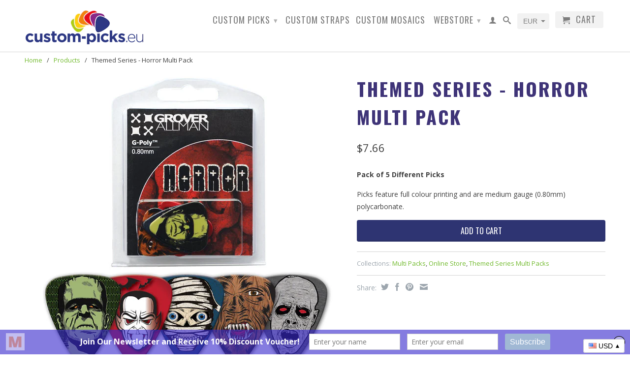

--- FILE ---
content_type: text/html; charset=utf-8
request_url: https://www.custom-picks.eu/products/themed-series-love-multi-pack
body_size: 20977
content:
<!DOCTYPE html>
<!--[if lt IE 7 ]><html class="ie ie6" lang="en"> <![endif]-->
<!--[if IE 7 ]><html class="ie ie7" lang="en"> <![endif]-->
<!--[if IE 8 ]><html class="ie ie8" lang="en"> <![endif]-->
<!--[if (gte IE 9)|!(IE)]><!--><html lang="en"> <!--<![endif]-->
  <head>







    <script async src="//www.custom-picks.eu/cdn/shop/t/5/assets/geolizr-lib.js?v=105150873623812632031563214383" type="text/javascript"></script>

<script>
    if(typeof Geolizr === "undefined") {
        var Geolizr = {};
        Geolizr.version = 20181108;
    }

    if(typeof Geolizr.events === "undefined") Geolizr.events = {};
    if(typeof Geolizr.geolizrEvents === "undefined") Geolizr.geolizrEvents = [];

    Geolizr.config = function(config) {
        Geolizr.currency_widget_enabled = config.currency_widget_enabled === "true" || false;
        Geolizr.shopCurrency = 'EUR';
        Geolizr.moneyFormats = {"USD":{"moneyFormat":"${{amount}}","moneyWithCurrencyFormat":"${{amount}} USD"},"EUR":{"moneyFormat":"&euro;{{amount}}","moneyWithCurrencyFormat":"&euro;{{amount}} EUR"},"GBP":{"moneyFormat":"&pound;{{amount}}","moneyWithCurrencyFormat":"&pound;{{amount}} GBP"},"AUD":{"moneyFormat":"${{amount}}","moneyWithCurrencyFormat":"${{amount}} AUD"},"CAD":{"moneyFormat":"${{amount}}","moneyWithCurrencyFormat":"${{amount}} CAD"},} || [];
        Geolizr.shopifyFormatMoneySet = false;
        Geolizr.observeElements = [];
    };

    /* Geolizr Provider Setter */
    Geolizr.presetService = false;
    Geolizr.activateIpInfo = function(accessKey) { Geolizr.presetService = { name: 'ipInfo', accessKey: accessKey }; };
    Geolizr.activateLovelyAppProvider = function() { Geolizr.presetService = { name: 'lovelyAppProvider' }; };
    Geolizr.activateIpApiCo = function(accessKey) { Geolizr.presetService = { name: 'ipApiCo', accessKey: accessKey }; };
    Geolizr.activateDbIpProvider = function(accessKey) { Geolizr.presetService = { name: 'dbIpProvider', accessKey: accessKey }; };
    Geolizr.activateIpStackProvider = function(accessKey) { Geolizr.presetService = { name: 'ipStackProvider', accessKey: accessKey }; };
    Geolizr.activateGeolizrIPApiProvider = function(accessKey) { Geolizr.presetService = { name: 'geolizrIpApiProvider', accessKey: accessKey }; };

    /* Service Aliase */
    Geolizr.activateFreegeoip = Geolizr.activateIpStackProvider;

    Geolizr.addSystemEventListener = function(name, callback) {
        if (typeof Geolizr.realInit !== 'undefined') {
            Geolizr.realInit(function($) {
                callback({jquery: $});
            })
        } else {
            Geolizr.geolizrEvents.push(new CustomEvent(name));
            document.addEventListener(name, callback);
        }
    };

    Geolizr.addEventListener = function(name, callback) {
        if(typeof Geolizr.realAddEventListener === "undefined") {
            if (!Geolizr.events[name]) Geolizr.events[name] = [];
            Geolizr.events[name].push(callback);
        } else {
            Geolizr.realAddEventListener(name, callback);
        }
    };

    Geolizr.getGeoData = function(callback) {
        if(typeof Geolizr.realGetGeoData === "undefined") {
            Geolizr.addEventListener('geolizr.init', function() {
                Geolizr.getGeoData(callback);
            })
        } else {
            Geolizr.realGetGeoData(callback);
        }
    };

    Geolizr.init = function(callback) {
        if(typeof Geolizr.realInit === "undefined")
            Geolizr.addEventListener("geolizr.init", callback);
        else
            Geolizr.realInit(callback);
    };


    Geolizr.notification_widget_enabled = false;
    Geolizr.popup_widget_enabled = false;
    Geolizr.api_widget_enabled = false;
    Geolizr.currency_widget_enabled = true;
    Geolizr.redirect_widget_enabled = true;
    
        Geolizr.countryToRedirect = {"NL":202,"SE":203,"DK":204,"ES":205,"FR":206,"IT":207,"NO":208};
    

    if(Geolizr.popup_widget_enabled || Geolizr.notification_widget_enabled || Geolizr.currency_widget_enabled) {
        Geolizr.geolizrCssFile = "//www.custom-picks.eu/cdn/shop/t/5/assets/geolizr-lib.css?v=131976552225837042031563214384";
    }


    
        
        
            Geolizr.config({"currency_widget_enabled":"true"});
            Geolizr.appendShopfiyFormatMoney = function(method) {
                var modified = false;
                if("undefined" !== typeof method && Geolizr.currency_widget_enabled === true) {
                    if (typeof method === 'function' && method(10000, "{{checkGeolizrExtension}}") !== Geolizr.version) {
                        Geolizr.shopifyFormatMoneySet = true;
                        Geolizr.shopifyFormatMoney = method;
                        method = function(cents, format) {
                            if(format === "{{checkGeolizrExtension}}")
                                return Geolizr.version;

                            "string" === typeof cents && (cents = cents.replace(".", ""));
                            if(Geolizr.formatMoneyInit === true) {
                                return Geolizr.formatMoney(cents, format);
                            } else {
                                return '<span class="geolizr-currency" data-geolizr-price="' + cents + '">' + Geolizr.shopifyFormatMoney(cents, format) + '</span>';
                            }
                        };
                        modified = true;
                    }
                }

                return {m: method, modified: modified};
            };

            Geolizr.currency_widget_enabled = true;
            if(Geolizr.currency_widget_enabled === true) {

                /* watch from https://gist.github.com/eligrey/384583 */
                Object.prototype.geolizrWatch||Object.defineProperty(Object.prototype,"geolizrWatch",{enumerable:!1,configurable:!0,writable:!1,value:function(e,t){var r=this[e],n=r,c=function(){return n},i=function(c){return r=n,n=t.call(this,e,r,c)};delete this[e]&&Object.defineProperty(this,e,{get:c,set:i,enumerable:!0,configurable:!0})}}),Object.prototype.geolizrUnWatch||Object.defineProperty(Object.prototype,"geolizrUnWatch",{enumerable:!1,configurable:!0,writable:!1,value:function(e){var t=this[e];delete this[e],this[e]=t}});

                var watcher = function(id, oldMethod, newMethod) {
                    Geolizr.currency_widget_enabled = true; // sometimes the disabled this in this context, but it's true
                    var morph = Geolizr.appendShopfiyFormatMoney(newMethod);
                    if(morph.modified) {
                        return morph.m;
                    }

                    return newMethod;
                };

                var startCheck = false;
                var endIntervalTheme = false, endIntervalShopify = false;
                var GeolizrCurrencyWatcherInterval = function() {
                    if(startCheck === false) {
                        startCheck = new Date() / 1000;
                    } else {
                        var now = new Date() / 1000;
                        if(now - startCheck > 30)
                            return;
                    }

                    if(endIntervalTheme === true && endIntervalShopify === true) {
                        return;
                    }

                    var fm;
                    if(endIntervalTheme === false) {
                        if("undefined" === typeof theme || "undefined" === typeof theme.Currency) {
                            setTimeout(GeolizrCurrencyWatcherInterval, 10);
                        } else {
                            theme.Currency.geolizrWatch("formatMoney", watcher);
                            fm = Geolizr.appendShopfiyFormatMoney(theme.Currency.formatMoney);
                            theme.Currency.formatMoney = fm.m;
                            endIntervalTheme = true;
                            return
                        }
                    }

                    if(endIntervalShopify === false) {
                        if ("undefined" === typeof Shopify) {
                            setTimeout(GeolizrCurrencyWatcherInterval, 10);
                        } else {
                            Shopify.geolizrWatch("formatMoney", watcher);
                            fm = Geolizr.appendShopfiyFormatMoney(Shopify.formatMoney);
                            if("undefined" !== typeof Shopify.money_format) Geolizr.money_format = Shopify.money_format;
                            Shopify.formatMoney = fm.m;
                            endIntervalShopify = true;
                        }
                    }
                };

                GeolizrCurrencyWatcherInterval();
            }
        
    

</script>
<style>
    #geolizr-notification{position:fixed!important;top:0!important;left:0!important;margin:0!important;padding:0!important;width:100%!important;height:auto!important;min-height:0!important;max-height:none!important;z-index:10000000!important}
    #geolizr-notification>#geolizr-notification-message-wrapper{text-align:center!important;width:100%!important;padding:10px!important;-webkit-box-shadow:10px 10px 5px 0 rgba(143,143,143,.35);-moz-box-shadow:10px 10px 5px 0 rgba(143,143,143,.35);box-shadow:10px 10px 5px 0 rgba(143,143,143,.35)}
    #geolizr-dismiss-notification{box-sizing:content-box;padding:5px!important;margin:0!important;position:absolute!important;right:8px!important;text-decoration:none!important;font-family:Arial,serif ! important;top:8px!important;height:15px!important;border-radius:15px;width:15px!important;line-height:16px;font-size:20px;font-weight:700;cursor:pointer;display:inline-block}
    .geolizr-popup-background{position:fixed;top:0;left:0;right:0;bottom:0;height:100%;width:100%;z-index:10000005!important}
    .geolizr-popup{position:fixed!important;width:560px!important;height:400px!important;z-index:10000010!important;border:1px solid grey}
    .geolizr-popup.gp-center{top:50%!important;left:50%!important;margin-top:-200px!important;margin-left:-280px!important}
    .geolizr-popup.gp-mobile{width:84%!important;height:84%!important;top:0!important;left:0!important;margin:8%}
    #geolizr-popup-content-iframe{width:100%!important;height:100%!important;border:0}
    .slideInDown { -webkit-animation-name: slideInDown; animation-name: slideInDown; -webkit-animation-duration: 1s; animation-duration: 1s; -webkit-animation-fill-mode: both; animation-fill-mode: both; }
    @-webkit-keyframes slideInDown { 0% { -webkit-transform: translateY(-100%); transform: translateY(-100%); visibility: visible;} 100% {-webkit-transform: translateY(0); transform: translateY(0); } }
    @keyframes slideInDown { 0% {-webkit-transform: translateY(-100%); transform: translateY(-100%);visibility: visible; } 100% { -webkit-transform: translateY(0); transform: translateY(0); } }
    .geolizr-currency-switch-wrapper.geolizr-absolute-auto{z-index:10000000;position:fixed}
    .geolizr-currency-switch-wrapper{z-index:10000000!important;height:20px;width:85px;position:relative}
    .geolizr-currency-switcher{padding:5px 10px;margin:0;width:62px;height:20px;border-radius:4px}
    .geolizr-currency-links{overflow:scroll;overflow-x:hidden;border-radius:4px;padding:5px 10px;margin:0;list-style:none;line-height:1.42857143;background-color:#fff;width:82px;max-height:200px;display:none}
    .geolizr-currency-switch-wrapper .geolizr-currency-links-up{bottom:30px;position:absolute}
    .geolizr-currency-switch-wrapper .geolizr-currency-links-down{top:30px;position:absolute}
    li.geolizr-currency-list-li{float:none!important;margin:0!important;padding:0 0 0 10px}
    .geolizr-currency-list-link{white-space:nowrap}
    .geolizr-currency-link i,.geolizr-currency-list-link i{width:16px!important;height:11px}
    [class^="famfamfam-flag"]{display:inline-block;width:16px;height:11px;line-height:11px}
    .geolizr-currency-switcher-value{width:42px;min-width:42px;max-width:42px;display:inline-block;text-align:left}
    .geolizr-currency-switcher-arrow-down,.geolizr-currency-switcher-arrow-up{content:"s";position:absolute;right:3px;top:0;width:16px;height:20px;margin:0}
    .geolizr-currency-switcher-arrow-up:after{content:"▴"}
    .geolizr-currency-switcher-arrow-down:after{content:"▾"}
    .geolizr-selectable-currency{width:42px;min-width:42px;max-width:42px;display:inline-block;text-align:left}
    .geolizr-shop-currency{width:42px;min-width:42px;max-width:42px;display:inline-block}
    .geolizr-currency-link li{padding:0;margin:0}
    #geolizr-notification-spanner{width:100%!important;line-height:4px!important;height:4px!important;min-height:4px!important;max-height:4px!important}
</style>

    <script>
      if(typeof Geolizr !== "undefined") {
        Geolizr.addEventListener('redirect.executed', function(result) {
          if(result.code == "200") {
          	Geolizr.cookie.set("geolizr.blockRedirects", true);
          }
        })
      }
    </script>
    <meta charset="utf-8">
    <meta http-equiv="cleartype" content="on">
    <meta name="robots" content="index,follow">
      
           
    <title>Themed Series - Horror Multi Pack - Custom.Picks.eu</title>
  
    
      <meta name="description" content="Pack of 5 Different Picks Picks feature full colour printing and are medium gauge (0.80mm) polycarbonate." />
    

    <!-- Custom Fonts -->
    <link href="//fonts.googleapis.com/css?family=.|Lato:light,normal,bold|Oswald:light,normal,bold|Oswald:light,normal,bold|Open+Sans:light,normal,bold" rel="stylesheet" type="text/css" />

    

<meta name="author" content="Custom.Picks.eu">
<meta property="og:url" content="https://www.custom-picks.eu/products/themed-series-love-multi-pack">
<meta property="og:site_name" content="Custom.Picks.eu">


  <meta property="og:type" content="product">
  <meta property="og:title" content="Themed Series - Horror Multi Pack">
  
  <meta property="og:image" content="http://www.custom-picks.eu/cdn/shop/products/horror_1_grande.jpeg?v=1464894374">
  <meta property="og:image:secure_url" content="https://www.custom-picks.eu/cdn/shop/products/horror_1_grande.jpeg?v=1464894374">
  
  <meta property="og:image" content="http://www.custom-picks.eu/cdn/shop/products/horror_2_grande.jpeg?v=1464894374">
  <meta property="og:image:secure_url" content="https://www.custom-picks.eu/cdn/shop/products/horror_2_grande.jpeg?v=1464894374">
  
  <meta property="og:image" content="http://www.custom-picks.eu/cdn/shop/products/horror_3_grande.jpeg?v=1464894374">
  <meta property="og:image:secure_url" content="https://www.custom-picks.eu/cdn/shop/products/horror_3_grande.jpeg?v=1464894374">
  
  <meta property="og:price:amount" content="6.40">
  <meta property="og:price:currency" content="EUR">
  
    
  
    
  
    
    


  <meta property="og:description" content="Pack of 5 Different Picks Picks feature full colour printing and are medium gauge (0.80mm) polycarbonate.">





  <meta name="twitter:site" content="@EuPicks">


  <meta name="twitter:card" content="product">
  <meta name="twitter:title" content="Themed Series - Horror Multi Pack">
  <meta name="twitter:description" content="Pack of 5 Different Picks
Picks feature full colour printing and are medium gauge (0.80mm) polycarbonate.">
  <meta name="twitter:image" content="https://www.custom-picks.eu/cdn/shop/products/horror_1_medium.jpeg?v=1464894374">
  <meta name="twitter:image:width" content="240">
  <meta name="twitter:image:height" content="240">
  <meta name="twitter:label1" content="Price">
  <meta name="twitter:data1" content="€6.40 EUR">
  
  <meta name="twitter:label2" content="Brand">
  <meta name="twitter:data2" content="Grover Allman">
  


    
    
    
<script type="text/javascript">
  var __lc = {};
  __lc.license = 6322841;
  __lc.skill = 0;
  __lc.params = [
    { name: 'Cart', value: '0 items, <span class="geolizr-currency" data-geolizr-price="0">€0.00</span> total' }
  ];

  (function() {
    var lc = document.createElement('script'); lc.type = 'text/javascript'; lc.async = true;
    lc.src = ('https:' == document.location.protocol ? 'https://' : 'http://') + 'cdn.livechatinc.com/tracking.js';
    var s = document.getElementsByTagName('script')[0]; s.parentNode.insertBefore(lc, s);
  })();
</script>
    
    <!-- Mobile Specific Metas -->
    <meta name="HandheldFriendly" content="True">
    <meta name="MobileOptimized" content="320">
    <meta name="viewport" content="width=device-width, initial-scale=1, maximum-scale=1"> 

    <!-- Stylesheets -->
    <link href="//www.custom-picks.eu/cdn/shop/t/5/assets/styles.css?v=180740060169111424691733929118" rel="stylesheet" type="text/css" media="all" />
    <!--[if lte IE 9]>
      <link href="//www.custom-picks.eu/cdn/shop/t/5/assets/ie.css?v=16370617434440559491461718379" rel="stylesheet" type="text/css" media="all" />
    <![endif]-->
    <!--[if lte IE 7]>
      <script src="//www.custom-picks.eu/cdn/shop/t/5/assets/lte-ie7.js?v=163036231798125265921461718375" type="text/javascript"></script>
    <![endif]-->

    <!-- Icons -->
    <link rel="shortcut icon" type="image/x-icon" href="//www.custom-picks.eu/cdn/shop/t/5/assets/favicon.png?v=163043420554932270541464056647">
    <link rel="canonical" href="https://www.custom-picks.eu/products/themed-series-love-multi-pack" />
    
    

    <!-- jQuery and jQuery fallback -->
    <script src="//ajax.googleapis.com/ajax/libs/jquery/1.11.2/jquery.min.js"></script>
    <script>window.jQuery || document.write("<script src='//www.custom-picks.eu/cdn/shop/t/5/assets/jquery.min.js?v=137856824382255512321461718373'>\x3C/script>")</script>
    <script src="//www.custom-picks.eu/cdn/shop/t/5/assets/app.js?v=70284534259138137361468339610" type="text/javascript"></script>
    
    <script src="//www.custom-picks.eu/cdn/shopifycloud/storefront/assets/themes_support/option_selection-b017cd28.js" type="text/javascript"></script>        
    <script>window.performance && window.performance.mark && window.performance.mark('shopify.content_for_header.start');</script><meta id="shopify-digital-wallet" name="shopify-digital-wallet" content="/12662783/digital_wallets/dialog">
<meta name="shopify-checkout-api-token" content="5d049214e89ba112dce61e49e1acbf62">
<meta id="in-context-paypal-metadata" data-shop-id="12662783" data-venmo-supported="false" data-environment="production" data-locale="en_US" data-paypal-v4="true" data-currency="EUR">
<link rel="alternate" type="application/json+oembed" href="https://www.custom-picks.eu/products/themed-series-love-multi-pack.oembed">
<script async="async" src="/checkouts/internal/preloads.js?locale=en-NL"></script>
<link rel="preconnect" href="https://shop.app" crossorigin="anonymous">
<script async="async" src="https://shop.app/checkouts/internal/preloads.js?locale=en-NL&shop_id=12662783" crossorigin="anonymous"></script>
<script id="apple-pay-shop-capabilities" type="application/json">{"shopId":12662783,"countryCode":"NL","currencyCode":"EUR","merchantCapabilities":["supports3DS"],"merchantId":"gid:\/\/shopify\/Shop\/12662783","merchantName":"Custom.Picks.eu","requiredBillingContactFields":["postalAddress","email"],"requiredShippingContactFields":["postalAddress","email"],"shippingType":"shipping","supportedNetworks":["visa","maestro","masterCard","amex"],"total":{"type":"pending","label":"Custom.Picks.eu","amount":"1.00"},"shopifyPaymentsEnabled":true,"supportsSubscriptions":true}</script>
<script id="shopify-features" type="application/json">{"accessToken":"5d049214e89ba112dce61e49e1acbf62","betas":["rich-media-storefront-analytics"],"domain":"www.custom-picks.eu","predictiveSearch":true,"shopId":12662783,"locale":"en"}</script>
<script>var Shopify = Shopify || {};
Shopify.shop = "custom-picks-2.myshopify.com";
Shopify.locale = "en";
Shopify.currency = {"active":"EUR","rate":"1.0"};
Shopify.country = "NL";
Shopify.theme = {"name":"theme-export-ugly-dog-myshopify-com-theme-expo","id":101952134,"schema_name":null,"schema_version":null,"theme_store_id":null,"role":"main"};
Shopify.theme.handle = "null";
Shopify.theme.style = {"id":null,"handle":null};
Shopify.cdnHost = "www.custom-picks.eu/cdn";
Shopify.routes = Shopify.routes || {};
Shopify.routes.root = "/";</script>
<script type="module">!function(o){(o.Shopify=o.Shopify||{}).modules=!0}(window);</script>
<script>!function(o){function n(){var o=[];function n(){o.push(Array.prototype.slice.apply(arguments))}return n.q=o,n}var t=o.Shopify=o.Shopify||{};t.loadFeatures=n(),t.autoloadFeatures=n()}(window);</script>
<script>
  window.ShopifyPay = window.ShopifyPay || {};
  window.ShopifyPay.apiHost = "shop.app\/pay";
  window.ShopifyPay.redirectState = null;
</script>
<script id="shop-js-analytics" type="application/json">{"pageType":"product"}</script>
<script defer="defer" async type="module" src="//www.custom-picks.eu/cdn/shopifycloud/shop-js/modules/v2/client.init-shop-cart-sync_BN7fPSNr.en.esm.js"></script>
<script defer="defer" async type="module" src="//www.custom-picks.eu/cdn/shopifycloud/shop-js/modules/v2/chunk.common_Cbph3Kss.esm.js"></script>
<script defer="defer" async type="module" src="//www.custom-picks.eu/cdn/shopifycloud/shop-js/modules/v2/chunk.modal_DKumMAJ1.esm.js"></script>
<script type="module">
  await import("//www.custom-picks.eu/cdn/shopifycloud/shop-js/modules/v2/client.init-shop-cart-sync_BN7fPSNr.en.esm.js");
await import("//www.custom-picks.eu/cdn/shopifycloud/shop-js/modules/v2/chunk.common_Cbph3Kss.esm.js");
await import("//www.custom-picks.eu/cdn/shopifycloud/shop-js/modules/v2/chunk.modal_DKumMAJ1.esm.js");

  window.Shopify.SignInWithShop?.initShopCartSync?.({"fedCMEnabled":true,"windoidEnabled":true});

</script>
<script>
  window.Shopify = window.Shopify || {};
  if (!window.Shopify.featureAssets) window.Shopify.featureAssets = {};
  window.Shopify.featureAssets['shop-js'] = {"shop-cart-sync":["modules/v2/client.shop-cart-sync_CJVUk8Jm.en.esm.js","modules/v2/chunk.common_Cbph3Kss.esm.js","modules/v2/chunk.modal_DKumMAJ1.esm.js"],"init-fed-cm":["modules/v2/client.init-fed-cm_7Fvt41F4.en.esm.js","modules/v2/chunk.common_Cbph3Kss.esm.js","modules/v2/chunk.modal_DKumMAJ1.esm.js"],"init-shop-email-lookup-coordinator":["modules/v2/client.init-shop-email-lookup-coordinator_Cc088_bR.en.esm.js","modules/v2/chunk.common_Cbph3Kss.esm.js","modules/v2/chunk.modal_DKumMAJ1.esm.js"],"init-windoid":["modules/v2/client.init-windoid_hPopwJRj.en.esm.js","modules/v2/chunk.common_Cbph3Kss.esm.js","modules/v2/chunk.modal_DKumMAJ1.esm.js"],"shop-button":["modules/v2/client.shop-button_B0jaPSNF.en.esm.js","modules/v2/chunk.common_Cbph3Kss.esm.js","modules/v2/chunk.modal_DKumMAJ1.esm.js"],"shop-cash-offers":["modules/v2/client.shop-cash-offers_DPIskqss.en.esm.js","modules/v2/chunk.common_Cbph3Kss.esm.js","modules/v2/chunk.modal_DKumMAJ1.esm.js"],"shop-toast-manager":["modules/v2/client.shop-toast-manager_CK7RT69O.en.esm.js","modules/v2/chunk.common_Cbph3Kss.esm.js","modules/v2/chunk.modal_DKumMAJ1.esm.js"],"init-shop-cart-sync":["modules/v2/client.init-shop-cart-sync_BN7fPSNr.en.esm.js","modules/v2/chunk.common_Cbph3Kss.esm.js","modules/v2/chunk.modal_DKumMAJ1.esm.js"],"init-customer-accounts-sign-up":["modules/v2/client.init-customer-accounts-sign-up_CfPf4CXf.en.esm.js","modules/v2/client.shop-login-button_DeIztwXF.en.esm.js","modules/v2/chunk.common_Cbph3Kss.esm.js","modules/v2/chunk.modal_DKumMAJ1.esm.js"],"pay-button":["modules/v2/client.pay-button_CgIwFSYN.en.esm.js","modules/v2/chunk.common_Cbph3Kss.esm.js","modules/v2/chunk.modal_DKumMAJ1.esm.js"],"init-customer-accounts":["modules/v2/client.init-customer-accounts_DQ3x16JI.en.esm.js","modules/v2/client.shop-login-button_DeIztwXF.en.esm.js","modules/v2/chunk.common_Cbph3Kss.esm.js","modules/v2/chunk.modal_DKumMAJ1.esm.js"],"avatar":["modules/v2/client.avatar_BTnouDA3.en.esm.js"],"init-shop-for-new-customer-accounts":["modules/v2/client.init-shop-for-new-customer-accounts_CsZy_esa.en.esm.js","modules/v2/client.shop-login-button_DeIztwXF.en.esm.js","modules/v2/chunk.common_Cbph3Kss.esm.js","modules/v2/chunk.modal_DKumMAJ1.esm.js"],"shop-follow-button":["modules/v2/client.shop-follow-button_BRMJjgGd.en.esm.js","modules/v2/chunk.common_Cbph3Kss.esm.js","modules/v2/chunk.modal_DKumMAJ1.esm.js"],"checkout-modal":["modules/v2/client.checkout-modal_B9Drz_yf.en.esm.js","modules/v2/chunk.common_Cbph3Kss.esm.js","modules/v2/chunk.modal_DKumMAJ1.esm.js"],"shop-login-button":["modules/v2/client.shop-login-button_DeIztwXF.en.esm.js","modules/v2/chunk.common_Cbph3Kss.esm.js","modules/v2/chunk.modal_DKumMAJ1.esm.js"],"lead-capture":["modules/v2/client.lead-capture_DXYzFM3R.en.esm.js","modules/v2/chunk.common_Cbph3Kss.esm.js","modules/v2/chunk.modal_DKumMAJ1.esm.js"],"shop-login":["modules/v2/client.shop-login_CA5pJqmO.en.esm.js","modules/v2/chunk.common_Cbph3Kss.esm.js","modules/v2/chunk.modal_DKumMAJ1.esm.js"],"payment-terms":["modules/v2/client.payment-terms_BxzfvcZJ.en.esm.js","modules/v2/chunk.common_Cbph3Kss.esm.js","modules/v2/chunk.modal_DKumMAJ1.esm.js"]};
</script>
<script>(function() {
  var isLoaded = false;
  function asyncLoad() {
    if (isLoaded) return;
    isLoaded = true;
    var urls = ["https:\/\/cdn.productcustomizer.com\/storefront\/production-product-customizer-v2.js?shop=custom-picks-2.myshopify.com","https:\/\/chimpstatic.com\/mcjs-connected\/js\/users\/8a100d516b1ede8093e4464bb\/5bce0b4e524814708cf7c6568.js?shop=custom-picks-2.myshopify.com","https:\/\/a.mailmunch.co\/widgets\/site-444058-a35a26992fa32cc160d97f2f3b1d011eb63eb9b9.js?shop=custom-picks-2.myshopify.com"];
    for (var i = 0; i < urls.length; i++) {
      var s = document.createElement('script');
      s.type = 'text/javascript';
      s.async = true;
      s.src = urls[i];
      var x = document.getElementsByTagName('script')[0];
      x.parentNode.insertBefore(s, x);
    }
  };
  if(window.attachEvent) {
    window.attachEvent('onload', asyncLoad);
  } else {
    window.addEventListener('load', asyncLoad, false);
  }
})();</script>
<script id="__st">var __st={"a":12662783,"offset":3600,"reqid":"64ebde57-5476-4035-9506-448fe8189104-1769907409","pageurl":"www.custom-picks.eu\/products\/themed-series-love-multi-pack","u":"3996410d6167","p":"product","rtyp":"product","rid":6068592326};</script>
<script>window.ShopifyPaypalV4VisibilityTracking = true;</script>
<script id="captcha-bootstrap">!function(){'use strict';const t='contact',e='account',n='new_comment',o=[[t,t],['blogs',n],['comments',n],[t,'customer']],c=[[e,'customer_login'],[e,'guest_login'],[e,'recover_customer_password'],[e,'create_customer']],r=t=>t.map((([t,e])=>`form[action*='/${t}']:not([data-nocaptcha='true']) input[name='form_type'][value='${e}']`)).join(','),a=t=>()=>t?[...document.querySelectorAll(t)].map((t=>t.form)):[];function s(){const t=[...o],e=r(t);return a(e)}const i='password',u='form_key',d=['recaptcha-v3-token','g-recaptcha-response','h-captcha-response',i],f=()=>{try{return window.sessionStorage}catch{return}},m='__shopify_v',_=t=>t.elements[u];function p(t,e,n=!1){try{const o=window.sessionStorage,c=JSON.parse(o.getItem(e)),{data:r}=function(t){const{data:e,action:n}=t;return t[m]||n?{data:e,action:n}:{data:t,action:n}}(c);for(const[e,n]of Object.entries(r))t.elements[e]&&(t.elements[e].value=n);n&&o.removeItem(e)}catch(o){console.error('form repopulation failed',{error:o})}}const l='form_type',E='cptcha';function T(t){t.dataset[E]=!0}const w=window,h=w.document,L='Shopify',v='ce_forms',y='captcha';let A=!1;((t,e)=>{const n=(g='f06e6c50-85a8-45c8-87d0-21a2b65856fe',I='https://cdn.shopify.com/shopifycloud/storefront-forms-hcaptcha/ce_storefront_forms_captcha_hcaptcha.v1.5.2.iife.js',D={infoText:'Protected by hCaptcha',privacyText:'Privacy',termsText:'Terms'},(t,e,n)=>{const o=w[L][v],c=o.bindForm;if(c)return c(t,g,e,D).then(n);var r;o.q.push([[t,g,e,D],n]),r=I,A||(h.body.append(Object.assign(h.createElement('script'),{id:'captcha-provider',async:!0,src:r})),A=!0)});var g,I,D;w[L]=w[L]||{},w[L][v]=w[L][v]||{},w[L][v].q=[],w[L][y]=w[L][y]||{},w[L][y].protect=function(t,e){n(t,void 0,e),T(t)},Object.freeze(w[L][y]),function(t,e,n,w,h,L){const[v,y,A,g]=function(t,e,n){const i=e?o:[],u=t?c:[],d=[...i,...u],f=r(d),m=r(i),_=r(d.filter((([t,e])=>n.includes(e))));return[a(f),a(m),a(_),s()]}(w,h,L),I=t=>{const e=t.target;return e instanceof HTMLFormElement?e:e&&e.form},D=t=>v().includes(t);t.addEventListener('submit',(t=>{const e=I(t);if(!e)return;const n=D(e)&&!e.dataset.hcaptchaBound&&!e.dataset.recaptchaBound,o=_(e),c=g().includes(e)&&(!o||!o.value);(n||c)&&t.preventDefault(),c&&!n&&(function(t){try{if(!f())return;!function(t){const e=f();if(!e)return;const n=_(t);if(!n)return;const o=n.value;o&&e.removeItem(o)}(t);const e=Array.from(Array(32),(()=>Math.random().toString(36)[2])).join('');!function(t,e){_(t)||t.append(Object.assign(document.createElement('input'),{type:'hidden',name:u})),t.elements[u].value=e}(t,e),function(t,e){const n=f();if(!n)return;const o=[...t.querySelectorAll(`input[type='${i}']`)].map((({name:t})=>t)),c=[...d,...o],r={};for(const[a,s]of new FormData(t).entries())c.includes(a)||(r[a]=s);n.setItem(e,JSON.stringify({[m]:1,action:t.action,data:r}))}(t,e)}catch(e){console.error('failed to persist form',e)}}(e),e.submit())}));const S=(t,e)=>{t&&!t.dataset[E]&&(n(t,e.some((e=>e===t))),T(t))};for(const o of['focusin','change'])t.addEventListener(o,(t=>{const e=I(t);D(e)&&S(e,y())}));const B=e.get('form_key'),M=e.get(l),P=B&&M;t.addEventListener('DOMContentLoaded',(()=>{const t=y();if(P)for(const e of t)e.elements[l].value===M&&p(e,B);[...new Set([...A(),...v().filter((t=>'true'===t.dataset.shopifyCaptcha))])].forEach((e=>S(e,t)))}))}(h,new URLSearchParams(w.location.search),n,t,e,['guest_login'])})(!0,!0)}();</script>
<script integrity="sha256-4kQ18oKyAcykRKYeNunJcIwy7WH5gtpwJnB7kiuLZ1E=" data-source-attribution="shopify.loadfeatures" defer="defer" src="//www.custom-picks.eu/cdn/shopifycloud/storefront/assets/storefront/load_feature-a0a9edcb.js" crossorigin="anonymous"></script>
<script crossorigin="anonymous" defer="defer" src="//www.custom-picks.eu/cdn/shopifycloud/storefront/assets/shopify_pay/storefront-65b4c6d7.js?v=20250812"></script>
<script data-source-attribution="shopify.dynamic_checkout.dynamic.init">var Shopify=Shopify||{};Shopify.PaymentButton=Shopify.PaymentButton||{isStorefrontPortableWallets:!0,init:function(){window.Shopify.PaymentButton.init=function(){};var t=document.createElement("script");t.src="https://www.custom-picks.eu/cdn/shopifycloud/portable-wallets/latest/portable-wallets.en.js",t.type="module",document.head.appendChild(t)}};
</script>
<script data-source-attribution="shopify.dynamic_checkout.buyer_consent">
  function portableWalletsHideBuyerConsent(e){var t=document.getElementById("shopify-buyer-consent"),n=document.getElementById("shopify-subscription-policy-button");t&&n&&(t.classList.add("hidden"),t.setAttribute("aria-hidden","true"),n.removeEventListener("click",e))}function portableWalletsShowBuyerConsent(e){var t=document.getElementById("shopify-buyer-consent"),n=document.getElementById("shopify-subscription-policy-button");t&&n&&(t.classList.remove("hidden"),t.removeAttribute("aria-hidden"),n.addEventListener("click",e))}window.Shopify?.PaymentButton&&(window.Shopify.PaymentButton.hideBuyerConsent=portableWalletsHideBuyerConsent,window.Shopify.PaymentButton.showBuyerConsent=portableWalletsShowBuyerConsent);
</script>
<script data-source-attribution="shopify.dynamic_checkout.cart.bootstrap">document.addEventListener("DOMContentLoaded",(function(){function t(){return document.querySelector("shopify-accelerated-checkout-cart, shopify-accelerated-checkout")}if(t())Shopify.PaymentButton.init();else{new MutationObserver((function(e,n){t()&&(Shopify.PaymentButton.init(),n.disconnect())})).observe(document.body,{childList:!0,subtree:!0})}}));
</script>
<script id='scb4127' type='text/javascript' async='' src='https://www.custom-picks.eu/cdn/shopifycloud/privacy-banner/storefront-banner.js'></script><link id="shopify-accelerated-checkout-styles" rel="stylesheet" media="screen" href="https://www.custom-picks.eu/cdn/shopifycloud/portable-wallets/latest/accelerated-checkout-backwards-compat.css" crossorigin="anonymous">
<style id="shopify-accelerated-checkout-cart">
        #shopify-buyer-consent {
  margin-top: 1em;
  display: inline-block;
  width: 100%;
}

#shopify-buyer-consent.hidden {
  display: none;
}

#shopify-subscription-policy-button {
  background: none;
  border: none;
  padding: 0;
  text-decoration: underline;
  font-size: inherit;
  cursor: pointer;
}

#shopify-subscription-policy-button::before {
  box-shadow: none;
}

      </style>

<script>window.performance && window.performance.mark && window.performance.mark('shopify.content_for_header.end');</script>
    
    <!-- Facebook Conversion Code for Checkouts - Facebook Ad July 2015 -->
<script>(function() {
var _fbq = window._fbq || (window._fbq = []);
if (!_fbq.loaded) {
var fbds = document.createElement('script');
fbds.async = true;
fbds.src = '//connect.facebook.net/en_US/fbds.js';
var s = document.getElementsByTagName('script')[0];
s.parentNode.insertBefore(fbds, s);
_fbq.loaded = true;
}
})();
window._fbq = window._fbq || [];
window._fbq.push(['track', '6029285742777', {'value':'55.00','currency':'AUD'}]);
</script>
<noscript><img height="1" width="1" alt="" style="display:none" src="https://www.facebook.com/tr?ev=6029285742777&amp;cd[value]=55.00&amp;cd[currency]=AUD&amp;noscript=1" /></noscript>
  
<script type="text/javascript" src="https://s3.amazonaws.com/lastsecondcoupon/js/freeshippingbar.js?shop=grover-allman.myshopify.com"></script>
  <link href="//www.custom-picks.eu/cdn/shop/t/5/assets/shopstorm-apps.scss.css?v=38969035013027937061623434412" rel="stylesheet" type="text/css" media="all" />
<link href="https://monorail-edge.shopifysvc.com" rel="dns-prefetch">
<script>(function(){if ("sendBeacon" in navigator && "performance" in window) {try {var session_token_from_headers = performance.getEntriesByType('navigation')[0].serverTiming.find(x => x.name == '_s').description;} catch {var session_token_from_headers = undefined;}var session_cookie_matches = document.cookie.match(/_shopify_s=([^;]*)/);var session_token_from_cookie = session_cookie_matches && session_cookie_matches.length === 2 ? session_cookie_matches[1] : "";var session_token = session_token_from_headers || session_token_from_cookie || "";function handle_abandonment_event(e) {var entries = performance.getEntries().filter(function(entry) {return /monorail-edge.shopifysvc.com/.test(entry.name);});if (!window.abandonment_tracked && entries.length === 0) {window.abandonment_tracked = true;var currentMs = Date.now();var navigation_start = performance.timing.navigationStart;var payload = {shop_id: 12662783,url: window.location.href,navigation_start,duration: currentMs - navigation_start,session_token,page_type: "product"};window.navigator.sendBeacon("https://monorail-edge.shopifysvc.com/v1/produce", JSON.stringify({schema_id: "online_store_buyer_site_abandonment/1.1",payload: payload,metadata: {event_created_at_ms: currentMs,event_sent_at_ms: currentMs}}));}}window.addEventListener('pagehide', handle_abandonment_event);}}());</script>
<script id="web-pixels-manager-setup">(function e(e,d,r,n,o){if(void 0===o&&(o={}),!Boolean(null===(a=null===(i=window.Shopify)||void 0===i?void 0:i.analytics)||void 0===a?void 0:a.replayQueue)){var i,a;window.Shopify=window.Shopify||{};var t=window.Shopify;t.analytics=t.analytics||{};var s=t.analytics;s.replayQueue=[],s.publish=function(e,d,r){return s.replayQueue.push([e,d,r]),!0};try{self.performance.mark("wpm:start")}catch(e){}var l=function(){var e={modern:/Edge?\/(1{2}[4-9]|1[2-9]\d|[2-9]\d{2}|\d{4,})\.\d+(\.\d+|)|Firefox\/(1{2}[4-9]|1[2-9]\d|[2-9]\d{2}|\d{4,})\.\d+(\.\d+|)|Chrom(ium|e)\/(9{2}|\d{3,})\.\d+(\.\d+|)|(Maci|X1{2}).+ Version\/(15\.\d+|(1[6-9]|[2-9]\d|\d{3,})\.\d+)([,.]\d+|)( \(\w+\)|)( Mobile\/\w+|) Safari\/|Chrome.+OPR\/(9{2}|\d{3,})\.\d+\.\d+|(CPU[ +]OS|iPhone[ +]OS|CPU[ +]iPhone|CPU IPhone OS|CPU iPad OS)[ +]+(15[._]\d+|(1[6-9]|[2-9]\d|\d{3,})[._]\d+)([._]\d+|)|Android:?[ /-](13[3-9]|1[4-9]\d|[2-9]\d{2}|\d{4,})(\.\d+|)(\.\d+|)|Android.+Firefox\/(13[5-9]|1[4-9]\d|[2-9]\d{2}|\d{4,})\.\d+(\.\d+|)|Android.+Chrom(ium|e)\/(13[3-9]|1[4-9]\d|[2-9]\d{2}|\d{4,})\.\d+(\.\d+|)|SamsungBrowser\/([2-9]\d|\d{3,})\.\d+/,legacy:/Edge?\/(1[6-9]|[2-9]\d|\d{3,})\.\d+(\.\d+|)|Firefox\/(5[4-9]|[6-9]\d|\d{3,})\.\d+(\.\d+|)|Chrom(ium|e)\/(5[1-9]|[6-9]\d|\d{3,})\.\d+(\.\d+|)([\d.]+$|.*Safari\/(?![\d.]+ Edge\/[\d.]+$))|(Maci|X1{2}).+ Version\/(10\.\d+|(1[1-9]|[2-9]\d|\d{3,})\.\d+)([,.]\d+|)( \(\w+\)|)( Mobile\/\w+|) Safari\/|Chrome.+OPR\/(3[89]|[4-9]\d|\d{3,})\.\d+\.\d+|(CPU[ +]OS|iPhone[ +]OS|CPU[ +]iPhone|CPU IPhone OS|CPU iPad OS)[ +]+(10[._]\d+|(1[1-9]|[2-9]\d|\d{3,})[._]\d+)([._]\d+|)|Android:?[ /-](13[3-9]|1[4-9]\d|[2-9]\d{2}|\d{4,})(\.\d+|)(\.\d+|)|Mobile Safari.+OPR\/([89]\d|\d{3,})\.\d+\.\d+|Android.+Firefox\/(13[5-9]|1[4-9]\d|[2-9]\d{2}|\d{4,})\.\d+(\.\d+|)|Android.+Chrom(ium|e)\/(13[3-9]|1[4-9]\d|[2-9]\d{2}|\d{4,})\.\d+(\.\d+|)|Android.+(UC? ?Browser|UCWEB|U3)[ /]?(15\.([5-9]|\d{2,})|(1[6-9]|[2-9]\d|\d{3,})\.\d+)\.\d+|SamsungBrowser\/(5\.\d+|([6-9]|\d{2,})\.\d+)|Android.+MQ{2}Browser\/(14(\.(9|\d{2,})|)|(1[5-9]|[2-9]\d|\d{3,})(\.\d+|))(\.\d+|)|K[Aa][Ii]OS\/(3\.\d+|([4-9]|\d{2,})\.\d+)(\.\d+|)/},d=e.modern,r=e.legacy,n=navigator.userAgent;return n.match(d)?"modern":n.match(r)?"legacy":"unknown"}(),u="modern"===l?"modern":"legacy",c=(null!=n?n:{modern:"",legacy:""})[u],f=function(e){return[e.baseUrl,"/wpm","/b",e.hashVersion,"modern"===e.buildTarget?"m":"l",".js"].join("")}({baseUrl:d,hashVersion:r,buildTarget:u}),m=function(e){var d=e.version,r=e.bundleTarget,n=e.surface,o=e.pageUrl,i=e.monorailEndpoint;return{emit:function(e){var a=e.status,t=e.errorMsg,s=(new Date).getTime(),l=JSON.stringify({metadata:{event_sent_at_ms:s},events:[{schema_id:"web_pixels_manager_load/3.1",payload:{version:d,bundle_target:r,page_url:o,status:a,surface:n,error_msg:t},metadata:{event_created_at_ms:s}}]});if(!i)return console&&console.warn&&console.warn("[Web Pixels Manager] No Monorail endpoint provided, skipping logging."),!1;try{return self.navigator.sendBeacon.bind(self.navigator)(i,l)}catch(e){}var u=new XMLHttpRequest;try{return u.open("POST",i,!0),u.setRequestHeader("Content-Type","text/plain"),u.send(l),!0}catch(e){return console&&console.warn&&console.warn("[Web Pixels Manager] Got an unhandled error while logging to Monorail."),!1}}}}({version:r,bundleTarget:l,surface:e.surface,pageUrl:self.location.href,monorailEndpoint:e.monorailEndpoint});try{o.browserTarget=l,function(e){var d=e.src,r=e.async,n=void 0===r||r,o=e.onload,i=e.onerror,a=e.sri,t=e.scriptDataAttributes,s=void 0===t?{}:t,l=document.createElement("script"),u=document.querySelector("head"),c=document.querySelector("body");if(l.async=n,l.src=d,a&&(l.integrity=a,l.crossOrigin="anonymous"),s)for(var f in s)if(Object.prototype.hasOwnProperty.call(s,f))try{l.dataset[f]=s[f]}catch(e){}if(o&&l.addEventListener("load",o),i&&l.addEventListener("error",i),u)u.appendChild(l);else{if(!c)throw new Error("Did not find a head or body element to append the script");c.appendChild(l)}}({src:f,async:!0,onload:function(){if(!function(){var e,d;return Boolean(null===(d=null===(e=window.Shopify)||void 0===e?void 0:e.analytics)||void 0===d?void 0:d.initialized)}()){var d=window.webPixelsManager.init(e)||void 0;if(d){var r=window.Shopify.analytics;r.replayQueue.forEach((function(e){var r=e[0],n=e[1],o=e[2];d.publishCustomEvent(r,n,o)})),r.replayQueue=[],r.publish=d.publishCustomEvent,r.visitor=d.visitor,r.initialized=!0}}},onerror:function(){return m.emit({status:"failed",errorMsg:"".concat(f," has failed to load")})},sri:function(e){var d=/^sha384-[A-Za-z0-9+/=]+$/;return"string"==typeof e&&d.test(e)}(c)?c:"",scriptDataAttributes:o}),m.emit({status:"loading"})}catch(e){m.emit({status:"failed",errorMsg:(null==e?void 0:e.message)||"Unknown error"})}}})({shopId: 12662783,storefrontBaseUrl: "https://www.custom-picks.eu",extensionsBaseUrl: "https://extensions.shopifycdn.com/cdn/shopifycloud/web-pixels-manager",monorailEndpoint: "https://monorail-edge.shopifysvc.com/unstable/produce_batch",surface: "storefront-renderer",enabledBetaFlags: ["2dca8a86"],webPixelsConfigList: [{"id":"1135771993","configuration":"{\"config\":\"{\\\"pixel_id\\\":\\\"GT-MQJ4S3B9\\\",\\\"target_country\\\":\\\"NL\\\",\\\"gtag_events\\\":[{\\\"type\\\":\\\"purchase\\\",\\\"action_label\\\":\\\"MC-98S58BHKVS\\\"},{\\\"type\\\":\\\"page_view\\\",\\\"action_label\\\":\\\"MC-98S58BHKVS\\\"},{\\\"type\\\":\\\"view_item\\\",\\\"action_label\\\":\\\"MC-98S58BHKVS\\\"}],\\\"enable_monitoring_mode\\\":false}\"}","eventPayloadVersion":"v1","runtimeContext":"OPEN","scriptVersion":"b2a88bafab3e21179ed38636efcd8a93","type":"APP","apiClientId":1780363,"privacyPurposes":[],"dataSharingAdjustments":{"protectedCustomerApprovalScopes":["read_customer_address","read_customer_email","read_customer_name","read_customer_personal_data","read_customer_phone"]}},{"id":"254214489","configuration":"{\"pixel_id\":\"5565739023533664\",\"pixel_type\":\"facebook_pixel\",\"metaapp_system_user_token\":\"-\"}","eventPayloadVersion":"v1","runtimeContext":"OPEN","scriptVersion":"ca16bc87fe92b6042fbaa3acc2fbdaa6","type":"APP","apiClientId":2329312,"privacyPurposes":["ANALYTICS","MARKETING","SALE_OF_DATA"],"dataSharingAdjustments":{"protectedCustomerApprovalScopes":["read_customer_address","read_customer_email","read_customer_name","read_customer_personal_data","read_customer_phone"]}},{"id":"shopify-app-pixel","configuration":"{}","eventPayloadVersion":"v1","runtimeContext":"STRICT","scriptVersion":"0450","apiClientId":"shopify-pixel","type":"APP","privacyPurposes":["ANALYTICS","MARKETING"]},{"id":"shopify-custom-pixel","eventPayloadVersion":"v1","runtimeContext":"LAX","scriptVersion":"0450","apiClientId":"shopify-pixel","type":"CUSTOM","privacyPurposes":["ANALYTICS","MARKETING"]}],isMerchantRequest: false,initData: {"shop":{"name":"Custom.Picks.eu","paymentSettings":{"currencyCode":"EUR"},"myshopifyDomain":"custom-picks-2.myshopify.com","countryCode":"NL","storefrontUrl":"https:\/\/www.custom-picks.eu"},"customer":null,"cart":null,"checkout":null,"productVariants":[{"price":{"amount":6.4,"currencyCode":"EUR"},"product":{"title":"Themed Series - Horror Multi Pack","vendor":"Grover Allman","id":"6068592326","untranslatedTitle":"Themed Series - Horror Multi Pack","url":"\/products\/themed-series-love-multi-pack","type":"Multi Packs"},"id":"19212288134","image":{"src":"\/\/www.custom-picks.eu\/cdn\/shop\/products\/horror_1.jpeg?v=1464894374"},"sku":"THS0208","title":"Default Title","untranslatedTitle":"Default Title"}],"purchasingCompany":null},},"https://www.custom-picks.eu/cdn","1d2a099fw23dfb22ep557258f5m7a2edbae",{"modern":"","legacy":""},{"shopId":"12662783","storefrontBaseUrl":"https:\/\/www.custom-picks.eu","extensionBaseUrl":"https:\/\/extensions.shopifycdn.com\/cdn\/shopifycloud\/web-pixels-manager","surface":"storefront-renderer","enabledBetaFlags":"[\"2dca8a86\"]","isMerchantRequest":"false","hashVersion":"1d2a099fw23dfb22ep557258f5m7a2edbae","publish":"custom","events":"[[\"page_viewed\",{}],[\"product_viewed\",{\"productVariant\":{\"price\":{\"amount\":6.4,\"currencyCode\":\"EUR\"},\"product\":{\"title\":\"Themed Series - Horror Multi Pack\",\"vendor\":\"Grover Allman\",\"id\":\"6068592326\",\"untranslatedTitle\":\"Themed Series - Horror Multi Pack\",\"url\":\"\/products\/themed-series-love-multi-pack\",\"type\":\"Multi Packs\"},\"id\":\"19212288134\",\"image\":{\"src\":\"\/\/www.custom-picks.eu\/cdn\/shop\/products\/horror_1.jpeg?v=1464894374\"},\"sku\":\"THS0208\",\"title\":\"Default Title\",\"untranslatedTitle\":\"Default Title\"}}]]"});</script><script>
  window.ShopifyAnalytics = window.ShopifyAnalytics || {};
  window.ShopifyAnalytics.meta = window.ShopifyAnalytics.meta || {};
  window.ShopifyAnalytics.meta.currency = 'EUR';
  var meta = {"product":{"id":6068592326,"gid":"gid:\/\/shopify\/Product\/6068592326","vendor":"Grover Allman","type":"Multi Packs","handle":"themed-series-love-multi-pack","variants":[{"id":19212288134,"price":640,"name":"Themed Series - Horror Multi Pack","public_title":null,"sku":"THS0208"}],"remote":false},"page":{"pageType":"product","resourceType":"product","resourceId":6068592326,"requestId":"64ebde57-5476-4035-9506-448fe8189104-1769907409"}};
  for (var attr in meta) {
    window.ShopifyAnalytics.meta[attr] = meta[attr];
  }
</script>
<script class="analytics">
  (function () {
    var customDocumentWrite = function(content) {
      var jquery = null;

      if (window.jQuery) {
        jquery = window.jQuery;
      } else if (window.Checkout && window.Checkout.$) {
        jquery = window.Checkout.$;
      }

      if (jquery) {
        jquery('body').append(content);
      }
    };

    var hasLoggedConversion = function(token) {
      if (token) {
        return document.cookie.indexOf('loggedConversion=' + token) !== -1;
      }
      return false;
    }

    var setCookieIfConversion = function(token) {
      if (token) {
        var twoMonthsFromNow = new Date(Date.now());
        twoMonthsFromNow.setMonth(twoMonthsFromNow.getMonth() + 2);

        document.cookie = 'loggedConversion=' + token + '; expires=' + twoMonthsFromNow;
      }
    }

    var trekkie = window.ShopifyAnalytics.lib = window.trekkie = window.trekkie || [];
    if (trekkie.integrations) {
      return;
    }
    trekkie.methods = [
      'identify',
      'page',
      'ready',
      'track',
      'trackForm',
      'trackLink'
    ];
    trekkie.factory = function(method) {
      return function() {
        var args = Array.prototype.slice.call(arguments);
        args.unshift(method);
        trekkie.push(args);
        return trekkie;
      };
    };
    for (var i = 0; i < trekkie.methods.length; i++) {
      var key = trekkie.methods[i];
      trekkie[key] = trekkie.factory(key);
    }
    trekkie.load = function(config) {
      trekkie.config = config || {};
      trekkie.config.initialDocumentCookie = document.cookie;
      var first = document.getElementsByTagName('script')[0];
      var script = document.createElement('script');
      script.type = 'text/javascript';
      script.onerror = function(e) {
        var scriptFallback = document.createElement('script');
        scriptFallback.type = 'text/javascript';
        scriptFallback.onerror = function(error) {
                var Monorail = {
      produce: function produce(monorailDomain, schemaId, payload) {
        var currentMs = new Date().getTime();
        var event = {
          schema_id: schemaId,
          payload: payload,
          metadata: {
            event_created_at_ms: currentMs,
            event_sent_at_ms: currentMs
          }
        };
        return Monorail.sendRequest("https://" + monorailDomain + "/v1/produce", JSON.stringify(event));
      },
      sendRequest: function sendRequest(endpointUrl, payload) {
        // Try the sendBeacon API
        if (window && window.navigator && typeof window.navigator.sendBeacon === 'function' && typeof window.Blob === 'function' && !Monorail.isIos12()) {
          var blobData = new window.Blob([payload], {
            type: 'text/plain'
          });

          if (window.navigator.sendBeacon(endpointUrl, blobData)) {
            return true;
          } // sendBeacon was not successful

        } // XHR beacon

        var xhr = new XMLHttpRequest();

        try {
          xhr.open('POST', endpointUrl);
          xhr.setRequestHeader('Content-Type', 'text/plain');
          xhr.send(payload);
        } catch (e) {
          console.log(e);
        }

        return false;
      },
      isIos12: function isIos12() {
        return window.navigator.userAgent.lastIndexOf('iPhone; CPU iPhone OS 12_') !== -1 || window.navigator.userAgent.lastIndexOf('iPad; CPU OS 12_') !== -1;
      }
    };
    Monorail.produce('monorail-edge.shopifysvc.com',
      'trekkie_storefront_load_errors/1.1',
      {shop_id: 12662783,
      theme_id: 101952134,
      app_name: "storefront",
      context_url: window.location.href,
      source_url: "//www.custom-picks.eu/cdn/s/trekkie.storefront.c59ea00e0474b293ae6629561379568a2d7c4bba.min.js"});

        };
        scriptFallback.async = true;
        scriptFallback.src = '//www.custom-picks.eu/cdn/s/trekkie.storefront.c59ea00e0474b293ae6629561379568a2d7c4bba.min.js';
        first.parentNode.insertBefore(scriptFallback, first);
      };
      script.async = true;
      script.src = '//www.custom-picks.eu/cdn/s/trekkie.storefront.c59ea00e0474b293ae6629561379568a2d7c4bba.min.js';
      first.parentNode.insertBefore(script, first);
    };
    trekkie.load(
      {"Trekkie":{"appName":"storefront","development":false,"defaultAttributes":{"shopId":12662783,"isMerchantRequest":null,"themeId":101952134,"themeCityHash":"12167660394416212262","contentLanguage":"en","currency":"EUR","eventMetadataId":"2d064d80-9e5e-4dbe-98e6-9643dee3f1ad"},"isServerSideCookieWritingEnabled":true,"monorailRegion":"shop_domain","enabledBetaFlags":["65f19447","bdb960ec","b5387b81"]},"Session Attribution":{},"S2S":{"facebookCapiEnabled":false,"source":"trekkie-storefront-renderer","apiClientId":580111}}
    );

    var loaded = false;
    trekkie.ready(function() {
      if (loaded) return;
      loaded = true;

      window.ShopifyAnalytics.lib = window.trekkie;

      var originalDocumentWrite = document.write;
      document.write = customDocumentWrite;
      try { window.ShopifyAnalytics.merchantGoogleAnalytics.call(this); } catch(error) {};
      document.write = originalDocumentWrite;

      window.ShopifyAnalytics.lib.page(null,{"pageType":"product","resourceType":"product","resourceId":6068592326,"requestId":"64ebde57-5476-4035-9506-448fe8189104-1769907409","shopifyEmitted":true});

      var match = window.location.pathname.match(/checkouts\/(.+)\/(thank_you|post_purchase)/)
      var token = match? match[1]: undefined;
      if (!hasLoggedConversion(token)) {
        setCookieIfConversion(token);
        window.ShopifyAnalytics.lib.track("Viewed Product",{"currency":"EUR","variantId":19212288134,"productId":6068592326,"productGid":"gid:\/\/shopify\/Product\/6068592326","name":"Themed Series - Horror Multi Pack","price":"6.40","sku":"THS0208","brand":"Grover Allman","variant":null,"category":"Multi Packs","nonInteraction":true,"remote":false},undefined,undefined,{"shopifyEmitted":true});
      window.ShopifyAnalytics.lib.track("monorail:\/\/trekkie_storefront_viewed_product\/1.1",{"currency":"EUR","variantId":19212288134,"productId":6068592326,"productGid":"gid:\/\/shopify\/Product\/6068592326","name":"Themed Series - Horror Multi Pack","price":"6.40","sku":"THS0208","brand":"Grover Allman","variant":null,"category":"Multi Packs","nonInteraction":true,"remote":false,"referer":"https:\/\/www.custom-picks.eu\/products\/themed-series-love-multi-pack"});
      }
    });


        var eventsListenerScript = document.createElement('script');
        eventsListenerScript.async = true;
        eventsListenerScript.src = "//www.custom-picks.eu/cdn/shopifycloud/storefront/assets/shop_events_listener-3da45d37.js";
        document.getElementsByTagName('head')[0].appendChild(eventsListenerScript);

})();</script>
  <script>
  if (!window.ga || (window.ga && typeof window.ga !== 'function')) {
    window.ga = function ga() {
      (window.ga.q = window.ga.q || []).push(arguments);
      if (window.Shopify && window.Shopify.analytics && typeof window.Shopify.analytics.publish === 'function') {
        window.Shopify.analytics.publish("ga_stub_called", {}, {sendTo: "google_osp_migration"});
      }
      console.error("Shopify's Google Analytics stub called with:", Array.from(arguments), "\nSee https://help.shopify.com/manual/promoting-marketing/pixels/pixel-migration#google for more information.");
    };
    if (window.Shopify && window.Shopify.analytics && typeof window.Shopify.analytics.publish === 'function') {
      window.Shopify.analytics.publish("ga_stub_initialized", {}, {sendTo: "google_osp_migration"});
    }
  }
</script>
<script
  defer
  src="https://www.custom-picks.eu/cdn/shopifycloud/perf-kit/shopify-perf-kit-3.1.0.min.js"
  data-application="storefront-renderer"
  data-shop-id="12662783"
  data-render-region="gcp-us-east1"
  data-page-type="product"
  data-theme-instance-id="101952134"
  data-theme-name=""
  data-theme-version=""
  data-monorail-region="shop_domain"
  data-resource-timing-sampling-rate="10"
  data-shs="true"
  data-shs-beacon="true"
  data-shs-export-with-fetch="true"
  data-shs-logs-sample-rate="1"
  data-shs-beacon-endpoint="https://www.custom-picks.eu/api/collect"
></script>
</head>
<body class="product">
   
    <div>
      <div id="header" class="mm-fixed-top">
        <a href="#nav" class="icon-menu"> <span>Menu</span></a>
        <a href="#cart" class="icon-cart right"> <span>Cart</span></a>
      </div>
      
      <div class="hidden">
        <div id="nav">
          <ul>
            
              
                <li ><a href="/pages/custom-guitar-picks" title="Custom Picks">Custom Picks</a>
                  <ul>
                    
                      
                      <li ><a href="/pages/order-now" title="Order Now">Order Now</a> 
                        <ul>
                                                  
                            <li ><a href="/pages/printed-custom-picks" title="Printed Custom Picks">Printed Custom Picks</a></li>
                                                  
                            <li ><a href="/pages/tru-grip" title="TRU Grip Custom Picks">TRU Grip Custom Picks</a></li>
                                                  
                            <li ><a href="/products/celluloid-glow-in-the-dark-printed-picks-single-sided" title="Glow in the Dark Custom Picks">Glow in the Dark Custom Picks</a></li>
                                                  
                            <li ><a href="/collections/etched-custom-picks" title="Etched Custom Picks">Etched Custom Picks</a></li>
                                                  
                            <li ><a href="/pages/metallic-ink-custom-picks" title="Metallic Ink Custom Picks">Metallic Ink Custom Picks</a></li>
                          
                        </ul>
                      </li>
                      
                    
                      
                        <li ><a href="/pages/price-list-custom-printed-picks" title="Price List">Price List</a></li>
                      
                    
                      
                        <li ><a href="/pages/pick-options" title="Pick Options">Pick Options</a></li>
                      
                    
                      
                        <li ><a href="/pages/art-specs-and-templates" title="Art Specs & Templates">Art Specs & Templates</a></li>
                      
                    
                      
                        <li ><a href="/pages/faqs" title="FAQs">FAQs</a></li>
                      
                    
                  </ul>
                </li>
              
            
              
                <li ><a href="/pages/custom-printed-guitar-straps" title="Custom Straps">Custom Straps</a></li>
              
            
              
                <li ><a href="/pages/custom-pick-mosaics" title="Custom Mosaics">Custom Mosaics</a></li>
              
            
              
                <li ><a href="/pages/online-pick-store-plektrums-puas-plectrums-online" title="Webstore">Webstore</a>
                  <ul>
                    
                      
                        <li ><a href="/collections/guitar-keyrings" title="Guitar Keyrings">Guitar Keyrings</a></li>
                      
                    
                      
                        <li ><a href="/collections/pick-pendant-necklaces" title="Guitar Pick Necklaces">Guitar Pick Necklaces</a></li>
                      
                    
                      
                        <li ><a href="/collections/pick-pendant-keyrings" title="Guitar Pick Keyrings">Guitar Pick Keyrings</a></li>
                      
                    
                      
                        <li ><a href="/collections/countries-of-the-world-picks" title="Countries of the World Picks">Countries of the World Picks</a></li>
                      
                    
                      
                        <li ><a href="http://www.plectrum-online.nl/contents/en-uk/d4_Pickboy_plectrums.html" title="Pickboy Guitar Picks">Pickboy Guitar Picks</a></li>
                      
                    
                      
                        <li ><a href="http://www.plectrum-online.nl/contents/en-uk/d2_Fender_plectrums.html" title="Fender Guitar Picks">Fender Guitar Picks</a></li>
                      
                    
                      
                        <li ><a href="http://www.plectrum-online.nl/contents/en-uk/d1_Dunlop_plectrums.html" title="Jim Dunlop Guitar Picks">Jim Dunlop Guitar Picks</a></li>
                      
                    
                      
                        <li ><a href="https://www.gooise-gitaren.nl/contents/nl/d90_Fender-Custom-Shop-gitaren.html" title="Fender Custom Shop">Fender Custom Shop</a></li>
                      
                    
                  </ul>
                </li>
              
            
            
              
                <li>
                  <a href="/account/login" id="customer_login_link">My Account</a>
                </li>
              
            
          </ul>
        </div> 
          
        <div id="cart">
          <ul>
            <li class="mm-subtitle"><a class="mm-subclose continue" href="#cart">Continue Shopping</a></li>

            
              <li class="Label">Your Cart is Empty</li>
            
          </ul>
        </div>
      </div>

      <div class="header mm-fixed-top header_bar">
        <div id="fsb_placeholder"></div>
        <div class="container"> 
          <div class="four columns logo">
            <a href="https://www.custom-picks.eu" title="Custom.Picks.eu">
              
              <img src="//www.custom-picks.eu/cdn/shop/t/5/assets/logo.png?v=4716697998615150711464056647" alt="Custom.Picks.eu" data-src="//www.custom-picks.eu/cdn/shop/t/5/assets/logo.png?v=4716697998615150711464056647" data-src-home="//www.custom-picks.eu/cdn/shop/t/5/assets/logo_home.png?v=10716690266657475861464056647" />
              
            </a>
          </div>
          
          <div class="twelve columns nav mobile_hidden">
            <ul class="menu">
              
                

                  
                  
                  
                  

                  <li><a href="/pages/custom-guitar-picks" title="Custom Picks" class="sub-menu       ">Custom Picks                     
                    <span class="arrow">▾</span></a> 
                    <div class="dropdown ">
                      <ul>
                        
                        
                        
                          
                          <li><a href="/pages/order-now" title="Order Now">Order Now</a></li>
                          
                            
                              
                              <li>
                                <a class="sub-link" href="/pages/printed-custom-picks" title="Printed Custom Picks">Printed Custom Picks</a>
                              </li>
                            
                              
                              <li>
                                <a class="sub-link" href="/pages/tru-grip" title="TRU Grip Custom Picks">TRU Grip Custom Picks</a>
                              </li>
                            
                              
                              <li>
                                <a class="sub-link" href="/products/celluloid-glow-in-the-dark-printed-picks-single-sided" title="Glow in the Dark Custom Picks">Glow in the Dark Custom Picks</a>
                              </li>
                            
                              
                              <li>
                                <a class="sub-link" href="/collections/etched-custom-picks" title="Etched Custom Picks">Etched Custom Picks</a>
                              </li>
                            
                              
                              <li>
                                <a class="sub-link" href="/pages/metallic-ink-custom-picks" title="Metallic Ink Custom Picks">Metallic Ink Custom Picks</a>
                              </li>
                            
                          

                          
                        
                          
                          <li><a href="/pages/price-list-custom-printed-picks" title="Price List">Price List</a></li>
                          

                          
                        
                          
                          <li><a href="/pages/pick-options" title="Pick Options">Pick Options</a></li>
                          

                          
                        
                          
                          <li><a href="/pages/art-specs-and-templates" title="Art Specs & Templates">Art Specs & Templates</a></li>
                          

                          
                        
                          
                          <li><a href="/pages/faqs" title="FAQs">FAQs</a></li>
                          

                          
                        
                      </ul>
                    </div>
                  </li>
                
              
                
                  <li><a href="/pages/custom-printed-guitar-straps" title="Custom Straps" class="top-link ">Custom Straps</a></li>
                
              
                
                  <li><a href="/pages/custom-pick-mosaics" title="Custom Mosaics" class="top-link ">Custom Mosaics</a></li>
                
              
                

                  
                  
                  
                  

                  <li><a href="/pages/online-pick-store-plektrums-puas-plectrums-online" title="Webstore" class="sub-menu  ">Webstore                     
                    <span class="arrow">▾</span></a> 
                    <div class="dropdown ">
                      <ul>
                        
                        
                        
                          
                          <li><a href="/collections/guitar-keyrings" title="Guitar Keyrings">Guitar Keyrings</a></li>
                          

                          
                        
                          
                          <li><a href="/collections/pick-pendant-necklaces" title="Guitar Pick Necklaces">Guitar Pick Necklaces</a></li>
                          

                          
                        
                          
                          <li><a href="/collections/pick-pendant-keyrings" title="Guitar Pick Keyrings">Guitar Pick Keyrings</a></li>
                          

                          
                        
                          
                          <li><a href="/collections/countries-of-the-world-picks" title="Countries of the World Picks">Countries of the World Picks</a></li>
                          

                          
                        
                          
                          <li><a href="http://www.plectrum-online.nl/contents/en-uk/d4_Pickboy_plectrums.html" title="Pickboy Guitar Picks">Pickboy Guitar Picks</a></li>
                          

                          
                        
                          
                          <li><a href="http://www.plectrum-online.nl/contents/en-uk/d2_Fender_plectrums.html" title="Fender Guitar Picks">Fender Guitar Picks</a></li>
                          

                          
                        
                          
                          <li><a href="http://www.plectrum-online.nl/contents/en-uk/d1_Dunlop_plectrums.html" title="Jim Dunlop Guitar Picks">Jim Dunlop Guitar Picks</a></li>
                          

                          
                        
                          
                          <li><a href="https://www.gooise-gitaren.nl/contents/nl/d90_Fender-Custom-Shop-gitaren.html" title="Fender Custom Shop">Fender Custom Shop</a></li>
                          

                          
                        
                      </ul>
                    </div>
                  </li>
                
              
            
              
              
                <li>
                  <a href="/account" title="My Account " class="icon-user"></a>
                </li>
              
              
                <li>
                  <a href="/search" title="Search" class="icon-search" id="search-toggle"></a>
                </li>
              
              
                <li>
                  <select id="currencies" name="currencies">
  
  
  <option value="EUR" selected="selected">EUR</option>
  
    
    <option value="USD">USD</option>
    
  
    
  
    
    <option value="GBP">GBP</option>
    
  
</select>
                </li>
              
              <li>
                <a href="#cart" class="icon-cart cart-button"> <span>Cart</span></a>
              </li>
            </ul>
          </div>
        </div>
      </div>


      
        <div class="container main content"> 
      

      

      
        <div class="sixteen columns">
  <div class="clearfix breadcrumb">
    <div class="right mobile_hidden">
      

      
    </div>

    <div class="breadcrumb_text">
      <span itemscope itemtype="http://data-vocabulary.org/Breadcrumb"><a href="https://www.custom-picks.eu" title="Custom.Picks.eu" itemprop="url"><span itemprop="title">Home</span></a></span> 
      &nbsp; / &nbsp;
      <span itemscope itemtype="http://data-vocabulary.org/Breadcrumb">
        
          <a href="/collections/all" title="Products">Products</a>     
        
      </span>
      &nbsp; / &nbsp; 
      Themed Series - Horror Multi Pack
    </div>
  </div>
</div>


  <div class="sixteen columns" itemscope itemtype="http://data-vocabulary.org/Product">
    <div id="product-6068592326">



	<div class="section product_section clearfix">
	  
  	              
       <div class="nine columns alpha">
         

<div class="flexslider product_gallery product_slider" id="product-6068592326-gallery">
  <ul class="slides">
    
      <li data-thumb="//www.custom-picks.eu/cdn/shop/products/horror_1_grande.jpeg?v=1464894374" data-title="Themed Series - Horror Multi Pack - Custom Printed Picks - Custom Plectrum - Plektren Bedrucken - Mediators - 1">
        
          <a href="//www.custom-picks.eu/cdn/shop/products/horror_1.jpeg?v=1464894374" class="fancybox" data-fancybox-group="6068592326" title="Themed Series - Horror Multi Pack - Custom Printed Picks - Custom Plectrum - Plektren Bedrucken - Mediators - 1">
            <img src="//www.custom-picks.eu/cdn/shop/t/5/assets/loader.gif?v=38408244440897529091461718375" data-src="//www.custom-picks.eu/cdn/shop/products/horror_1_grande.jpeg?v=1464894374" data-src-retina="//www.custom-picks.eu/cdn/shop/products/horror_1_1024x1024.jpeg?v=1464894374" alt="Themed Series - Horror Multi Pack - Custom Printed Picks - Custom Plectrum - Plektren Bedrucken - Mediators - 1" data-index="0" data-image-id="11405006854" data-cloudzoom="zoomImage: '//www.custom-picks.eu/cdn/shop/products/horror_1.jpeg?v=1464894374', tintColor: '#ffffff', zoomPosition: 'inside', zoomOffsetX: 0, hoverIntentDelay: 100, touchStartDelay: 250" class="cloudzoom featured_image" />
          </a>
        
      </li>
    
      <li data-thumb="//www.custom-picks.eu/cdn/shop/products/horror_2_grande.jpeg?v=1464894374" data-title="Themed Series - Horror Multi Pack - Custom Printed Picks - Custom Plectrum - Plektren Bedrucken - Mediators - 2">
        
          <a href="//www.custom-picks.eu/cdn/shop/products/horror_2.jpeg?v=1464894374" class="fancybox" data-fancybox-group="6068592326" title="Themed Series - Horror Multi Pack - Custom Printed Picks - Custom Plectrum - Plektren Bedrucken - Mediators - 2">
            <img src="//www.custom-picks.eu/cdn/shop/t/5/assets/loader.gif?v=38408244440897529091461718375" data-src="//www.custom-picks.eu/cdn/shop/products/horror_2_grande.jpeg?v=1464894374" data-src-retina="//www.custom-picks.eu/cdn/shop/products/horror_2_1024x1024.jpeg?v=1464894374" alt="Themed Series - Horror Multi Pack - Custom Printed Picks - Custom Plectrum - Plektren Bedrucken - Mediators - 2" data-index="1" data-image-id="11405006918" data-cloudzoom="zoomImage: '//www.custom-picks.eu/cdn/shop/products/horror_2.jpeg?v=1464894374', tintColor: '#ffffff', zoomPosition: 'inside', zoomOffsetX: 0, hoverIntentDelay: 100, touchStartDelay: 250" class="cloudzoom " />
          </a>
        
      </li>
    
      <li data-thumb="//www.custom-picks.eu/cdn/shop/products/horror_3_grande.jpeg?v=1464894374" data-title="Themed Series - Horror Multi Pack - Custom Printed Picks - Custom Plectrum - Plektren Bedrucken - Mediators - 3">
        
          <a href="//www.custom-picks.eu/cdn/shop/products/horror_3.jpeg?v=1464894374" class="fancybox" data-fancybox-group="6068592326" title="Themed Series - Horror Multi Pack - Custom Printed Picks - Custom Plectrum - Plektren Bedrucken - Mediators - 3">
            <img src="//www.custom-picks.eu/cdn/shop/t/5/assets/loader.gif?v=38408244440897529091461718375" data-src="//www.custom-picks.eu/cdn/shop/products/horror_3_grande.jpeg?v=1464894374" data-src-retina="//www.custom-picks.eu/cdn/shop/products/horror_3_1024x1024.jpeg?v=1464894374" alt="Themed Series - Horror Multi Pack - Custom Printed Picks - Custom Plectrum - Plektren Bedrucken - Mediators - 3" data-index="2" data-image-id="11405006982" data-cloudzoom="zoomImage: '//www.custom-picks.eu/cdn/shop/products/horror_3.jpeg?v=1464894374', tintColor: '#ffffff', zoomPosition: 'inside', zoomOffsetX: 0, hoverIntentDelay: 100, touchStartDelay: 250" class="cloudzoom " />
          </a>
        
      </li>
    
  </ul>
</div>
        </div>
     

     <div class="seven columns omega">
       <h1 class="product_name" itemprop="name">Themed Series - Horror Multi Pack</h1>
       

      
      <p class="modal_price" itemprop="offerDetails" itemscope itemtype="http://data-vocabulary.org/Offer">
         <meta itemprop="currency" content="EUR" />
         <meta itemprop="seller" content="Custom.Picks.eu" />
         <meta itemprop="availability" content="in_stock" />
         
         <span class="sold_out"></span>
         <span itemprop="price" content="6.40" class="">
            <span class="current_price">
              
<span class="geolizr-currency" data-geolizr-price="640">€6.40</span> 
              
            </span>
         </span>
         <span class="was_price">
          
         </span>
      </p>
     
      

       
         
          <div class="description" itemprop="description">
            <p><strong>Pack of 5 Different Picks</strong></p>
<p>Picks feature full colour printing and are medium gauge (0.80mm) polycarbonate.</p>
          </div>
        
       

       
  <form action="/cart/add" method="post" class="clearfix product_form" data-money-format="€{{amount}}" data-shop-currency="EUR" id="product-form-6068592326">
    
    
    
     


    
    
      <input type="hidden" name="id" value="19212288134" />
    
 
    
    <div class="purchase clearfix ">
      
      <input type="submit" name="add" value="Add to Cart" class="action_button add_to_cart" />
    </div>  
  </form>

  


       

      
       <hr />
      
     
       <div class="meta">
         
           <p>
             <span class="label">Collections:</span> 
             <span>
              
                <a href="/collections/multi-packs" title="Multi Packs">Multi Packs</a>, 
              
                <a href="/collections/online-store" title="Online Store">Online Store</a>, 
              
                <a href="/collections/themed-series-multi-packs" title="Themed Series Multi Packs">Themed Series Multi Packs</a> 
              
            </span>
          </p>
         
       
         
       
        
       </div>

        




  <hr />
  
<span class="social_buttons">
  Share: 

  

  

    <a href="https://twitter.com/intent/tweet?text=Check out Themed Series - Horror Multi Pack from @EuPicks: https://www.custom-picks.eu/products/themed-series-love-multi-pack" target="_blank" class="icon-twitter" title="Share this on Twitter"></a>

    <a href="https://www.facebook.com/sharer/sharer.php?u=https://www.custom-picks.eu/products/themed-series-love-multi-pack" target="_blank" class="icon-facebook" title="Share this on Facebook"></a>

    
      <a href="//pinterest.com/pin/create/button/?url=https://www.custom-picks.eu/products/themed-series-love-multi-pack&amp;media=//www.custom-picks.eu/cdn/shop/products/horror_1.jpeg?v=1464894374&amp;description=Themed Series - Horror Multi Pack from Custom.Picks.eu" target="_blank" class="icon-pinterest" title="Share this on Pinterest"></a>&nbsp;
    

    <a href="mailto:?subject=Thought you might like Themed Series - Horror Multi Pack&amp;body=Hey, I was browsing Custom.Picks.eu and found Themed Series - Horror Multi Pack. I wanted to share it with you.%0D%0A%0D%0Ahttps://www.custom-picks.eu/products/themed-series-love-multi-pack" target="_blank" class="icon-mail" title="Email this to a friend"></a>
</span>



     
    </div>
    
    
  </div>

  
  </div>

  
    

    

    
      
    
      <br class="clear" />
      <br class="clear" />
      <h4 class="title center">Related Items</h4>

      
      
      
      






  
    

      
  <div class="one-third column alpha thumbnail even">


  

  <a href="/products/alien-themed-series-multi-pack" title="Themed Series - Alien Multi Pack">
    <div class="relative product_image">
      <img  src="//www.custom-picks.eu/cdn/shop/t/5/assets/loader.gif?v=38408244440897529091461718375" data-src="//www.custom-picks.eu/cdn/shop/products/alien_1_large.jpeg?v=1464894356" data-src-retina="//www.custom-picks.eu/cdn/shop/products/alien_1_grande.jpeg?v=1464894356" alt="Themed Series - Alien Multi Pack - Custom Printed Picks - Custom Plectrum - Plektren Bedrucken - Mediators - 1" />

      
    </div>

    <div class="info">            
      <span class="title">Themed Series - Alien Multi Pack</span>
      <span class="price ">
        
          
<span class="geolizr-currency" data-geolizr-price="640">€6.40</span>
        
        
      </span>
    </div>
    
    
      
    
      
    
      
    
  </a>
</div>



      
            
      
        
  
  


  
    

      
  <div class="one-third column  thumbnail odd">


  

  <a href="/products/themed-series-animal-print-multi-pack" title="Themed Series - Animal Print Multi Pack">
    <div class="relative product_image">
      <img  src="//www.custom-picks.eu/cdn/shop/t/5/assets/loader.gif?v=38408244440897529091461718375" data-src="//www.custom-picks.eu/cdn/shop/products/animal_1_large.jpeg?v=1464894358" data-src-retina="//www.custom-picks.eu/cdn/shop/products/animal_1_grande.jpeg?v=1464894358" alt="Themed Series - Animal Print Multi Pack - Custom Printed Picks - Custom Plectrum - Plektren Bedrucken - Mediators - 1" />

      
    </div>

    <div class="info">            
      <span class="title">Themed Series - Animal Print Multi Pack</span>
      <span class="price ">
        
          
<span class="geolizr-currency" data-geolizr-price="640">€6.40</span>
        
        
      </span>
    </div>
    
    
      
    
      
    
      
    
  </a>
</div>



      
            
      
        
  
  


  
    

      
  <div class="one-third column omega thumbnail even">


  

  <a href="/products/themed-series-christian-multi-pack" title="Themed Series - Christian Multi Pack">
    <div class="relative product_image">
      <img  src="//www.custom-picks.eu/cdn/shop/t/5/assets/loader.gif?v=38408244440897529091461718375" data-src="//www.custom-picks.eu/cdn/shop/products/christian_1_large.jpeg?v=1464894361" data-src-retina="//www.custom-picks.eu/cdn/shop/products/christian_1_grande.jpeg?v=1464894361" alt="Themed Series - Christian Multi Pack - Custom Printed Picks - Custom Plectrum - Plektren Bedrucken - Mediators - 1" />

      
    </div>

    <div class="info">            
      <span class="title">Themed Series - Christian Multi Pack</span>
      <span class="price ">
        
          
<span class="geolizr-currency" data-geolizr-price="640">€6.40</span>
        
        
      </span>
    </div>
    
    
      
    
      
    
      
    
  </a>
</div>



      
        
    <br class="clear product_clear" />
    
      
        
  
  


  
    
      
        
  
  

    
  
</div>

      

      </div>
      <div class="sub-footer">
        <div class="container">

          <div class="four columns">
            
              <h6 class="title">Main menu</h6>
              <ul class="footer_menu">
                
                  <li><a href="/" title="Home">Home</a></li>
                
                  <li><a href="/pages/custom-guitar-picks" title="Custom Picks">Custom Picks</a></li>
                
                  <li><a href="/pages/custom-printed-guitar-straps" title="Custom Straps">Custom Straps</a></li>
                
                  <li><a href="/pages/custom-pick-mosaics" title="Custom Pick Mosaics">Custom Pick Mosaics</a></li>
                
                  <li><a href="/pages/online-pick-store-plektrums-puas-plectrums-online" title="Store">Store</a></li>
                
                  <li><a href="/pages/contact-custom-printed-picks" title="Contact">Contact</a></li>
                
                  <li><a href="/pages/about-us-custom-printed-picks" title="About us">About us</a></li>
                
              </ul>
            
          </div>

          <div class="four columns">
            
              <h6 class="title">Links</h6>
              <ul class="footer_menu">
                
                  <li><a href="/pages/about-us-custom-printed-picks" title="About Us">About Us</a></li>
                
                  <li><a href="/pages/shipping" title="Shipping">Shipping</a></li>
                
                  <li><a href="/pages/faqs" title="FAQs">FAQs</a></li>
                
                  <li><a href="/pages/terms-conditions" title="Terms & Conditions">Terms & Conditions</a></li>
                
                  <li><a href="/pages/privacy-statement" title="Privacy Statement">Privacy Statement</a></li>
                
              </ul>
            
          </div>

          <div class="four columns">
            
              <h6 class="title">Custom-Picks.eu</h6>
              <meta charset="utf-8">
<p>Custom-Picks.eu is the right place for ordering your own personal guitar picks! We print your pick with the artwork you desire. So if you are in a band and you want your own personal pick with your band logo printed on it, just send us an order!</p>
<p>We are an international company and work for the whole of Europe! With fast order confirmation and fast delivery! Custom-Picks.eu is based in the Netherlands and delivers all over Europe.</p>
            

            
            <ul class="social_icons">
              
                <li><a href="https://twitter.com/EuPicks" title="Custom.Picks.eu on Twitter" rel="me" target="_blank" class="icon-twitter"></a></li>
              
              
              
                <li><a href="https://www.facebook.com/buildyourcustompickseu/" title="Custom.Picks.eu on Facebook" rel="me" target="_blank" class="icon-facebook"></a></li>
              
              
              
              
              

              
              
              
              
              
              
              
              
              

              

              
                <li><a href="mailto:info@custom-picks.eu" title="Email Custom.Picks.eu" target="_blank" class="icon-mail"></a></li>
              
            </ul>
            
          </div>

          <div class="four columns">
            
          </div>

          <div class="sixteen columns mobile_only">
            <p class="mobile_only">
              
                <label for="currencies">Pick a currency: </label>
                <select id="currencies" name="currencies">
  
  
  <option value="EUR" selected="selected">EUR</option>
  
    
    <option value="USD">USD</option>
    
  
    
  
    
    <option value="GBP">GBP</option>
    
  
</select>
              
            </p>
          </div>
        </div>
      </div> 
    
      <div class="footer">
        <div class="container">
          <div class="ten columns">
            <p class="credits">
              &copy; 2026 Custom.Picks.eu.
              
              
            </p>

            
      </div>       
            
        
            
            
            
            
          
       

          <div class="six columns credits_right">
            <div class="payment_methods ">
              <img src="//www.custom-picks.eu/cdn/shop/t/5/assets/cc-paypal.png?v=174202452972730596531461718369" alt="PayPal" />
              
              <img src="//www.custom-picks.eu/cdn/shop/t/5/assets/cc-visa.png?v=24130210200861287211461718369" alt="Visa" />
              
              <img src="//www.custom-picks.eu/cdn/shop/t/5/assets/cc-mastercard.png?v=118592089745282423381461718369" alt="Mastercard" />
              
              
              
              
              
            </div>
          </div>
        </div>
      
      <div id="search">
        <div class="container">
          <div class="ten columns offset-by-three center">
            <div class="right search-close">
                X
            </div>
            <form action="/search">
              
                <input type="hidden" name="type" value="product" />
              
              <span class="icon-search search-submit"></span>
              <input type="text" name="q" placeholder="Search Custom.Picks.eu..." value="" autocapitalize="off" autocomplete="off" autocorrect="off" />
            </form>
          </div>
        </div>
      </div>
    </div>
    


    

<script src="/services/javascripts/currencies.js" type="text/javascript"></script>
<script src="//www.custom-picks.eu/cdn/shop/t/5/assets/jquery.currencies.min.js?v=55807357089528244571461718372" type="text/javascript"></script>

<script>


  Currency.format = 'money_with_currency_format';


var shopCurrency = 'EUR';

/* Sometimes merchants change their shop currency, let's tell our JavaScript file */
Currency.money_with_currency_format[shopCurrency] = "€{{amount}} EUR";
Currency.money_format[shopCurrency] = "€{{amount}}";
  
/* Default currency */
var defaultCurrency = 'EUR' || shopCurrency;
  
/* Cookie currency */
var cookieCurrency = Currency.cookie.read();

/* Fix for customer account pages */
jQuery('span.money span.money').each(function() {
  jQuery(this).parents('span.money').removeClass('money');
});

/* Saving the current price */
jQuery('span.money').each(function() {
  jQuery(this).attr('data-currency-EUR', jQuery(this).html());
});

// If there's no cookie.
if (cookieCurrency == null) {
  if (shopCurrency !== defaultCurrency) {
    Currency.convertAll(shopCurrency, defaultCurrency);
  }
  else {
    Currency.currentCurrency = defaultCurrency;
  }
}
// If the cookie value does not correspond to any value in the currency dropdown.
else if (jQuery('[name=currencies]').size() && jQuery('[name=currencies] option[value=' + cookieCurrency + ']').size() === 0) {
  Currency.currentCurrency = shopCurrency;
  Currency.cookie.write(shopCurrency);
}
else if (cookieCurrency === shopCurrency) {
  Currency.currentCurrency = shopCurrency;
}
else {
  Currency.convertAll(shopCurrency, cookieCurrency);
}

jQuery('[name=currencies]').val(Currency.currentCurrency).change(function() {
  var newCurrency = jQuery(this).val();
  Currency.convertAll(Currency.currentCurrency, newCurrency);
  jQuery('.selected-currency').text(Currency.currentCurrency);
});

var original_selectCallback = window.selectCallback;
var selectCallback = function(variant, selector) {
  original_selectCallback(variant, selector);
  Currency.convertAll(shopCurrency, jQuery('[name=currencies]').val());
  jQuery('.selected-currency').text(Currency.currentCurrency);
};

jQuery('.selected-currency').text(Currency.currentCurrency);

</script>


  
<input type="hidden" name="_pc_params" value="custom-picks-2.myshopify.com:" />
  <script type="text/javascript" src="https://shopifyexpert.com.au/modifylightbox/assets/lightbox/mdflbx_main.js"></script><script type="text/javascript" src="https://shopifyexpert.com.au/modifylightbox/assets/lightboxes/grover-allman.myshopify.com/mdlbx_6d5642_12e114.js?u=1441369944"></script>
    
    <script type="text/javascript">
   var _mfq = _mfq || [];
   (function() {
       var mf = document.createElement("script"); mf.type = "text/javascript"; mf.async = true;
       mf.src = "//cdn.mouseflow.com/projects/31e56d60-9b6f-45e6-8a8c-a1223323334b.js";
       document.getElementsByTagName("head")[0].appendChild(mf);
   })();
</script>

  



<script>
    Geolizr.init(function($) {
        $('body').addClass('geolizr-redirect-loading');
    });
    Geolizr.addEventListener('redirect.notExecuted', function(result) {
        $('body').removeClass('geolizr-redirect-loading');
        if(result.code === "200") {
            $('body').addClass('geolizr-redirect-start');
        } else {
            $('body').addClass('geolizr-redirect-blocked');
        }
    });

    Geolizr.addSystemEventListener('geolizr.init.redirect', function(e) {
        var $ = e.jquery;
        Geolizr.getGeoData(function() {
          Geolizr.redirects = {"202":{"id":202,"redirectUrl":"https:\/\/www.custom-picks.eu\/pages\/welcome-netherlands","redirectIgnoreReferrers":"www.custom-picks.eu","filterlistType":"none","filterlistUrls":null},"203":{"id":203,"redirectUrl":"https:\/\/www.custom-picks.eu\/pages\/welcome-sweden","redirectIgnoreReferrers":"www.custom-picks.eu","filterlistType":"none","filterlistUrls":null},"204":{"id":204,"redirectUrl":"https:\/\/www.custom-picks.eu\/pages\/welcome-denmark","redirectIgnoreReferrers":"www.custom-picks.eu","filterlistType":"none","filterlistUrls":null},"205":{"id":205,"redirectUrl":"https:\/\/www.custom-picks.eu\/pages\/welcome-spain","redirectIgnoreReferrers":"www.custom-picks.eu","filterlistType":"none","filterlistUrls":null},"206":{"id":206,"redirectUrl":"https:\/\/www.custom-picks.eu\/pages\/welcome-france","redirectIgnoreReferrers":"www.custom-picks.eu","filterlistType":"none","filterlistUrls":null},"207":{"id":207,"redirectUrl":"https:\/\/www.custom-picks.eu\/pages\/welcome-italy","redirectIgnoreReferrers":"www.custom-picks.eu","filterlistType":"none","filterlistUrls":null},"208":{"id":208,"redirectUrl":"https:\/\/www.custom-picks.eu\/pages\/welcome-norway","redirectIgnoreReferrers":"www.custom-picks.eu","filterlistType":"none","filterlistUrls":null}};
          Geolizr.countryToRedirect = {"NL":202,"SE":203,"DK":204,"ES":205,"FR":206,"IT":207,"NO":208};
          Geolizr.redirect();
        }, true);
  });
</script>


    







    
        

























































































































<style>
    .geolizr-currency-link:link,
    .geolizr-currency-link:visited,
    .geolizr-currency-link:hover,
    .geolizr-currency-link:active {
        text-decoration: none !important;
        color: #000000 !important;
    }

    
        .geolizr-currency-switch-wrapper {
            
                bottom: 10px;
            
            
                right: 10px;
            
        }
    

    .geolizr-currency-links-custom {
        border:solid 1px #cccccc;
        font-family: Arial, Helvetica, sans-serif;
        font-size: 14px;
        background: #ffffff;
    }

    .geolizr-currency-links-custom.geolizr-currency-links {
        color:#000000;
        font-family: Arial, Helvetica, sans-serif;
        font-size: 14px;
        line-height: 1.42857143;
        padding: 0;
        margin: 0;
    }

    .geolizr-currency-switcher {
        border:solid 1px #cccccc;
        color:#000000;
        background:#ffffff;
        
            bottom: 10px;
        
        
            right: 10px;
        
        font-family: Arial, Helvetica, sans-serif;
        font-size: 14px;
    }
</style>




<div class="geolizr-currency-switch-wrapper geolizr-absolute-auto" id="geolizr-currency-switch-wrapper-1002665">
    <a class="geolizr-currency-switcher geolizr-currency-link" href="#" data-no-instant>
        
            







            <i class="famfamfam-flag-eu"></i>
        
        <span class="geolizr-currency-switcher-value">EUR</span>
        <span class="geolizr-currency-switcher-arrow-up"></span>
    </a>

    <ul class="geolizr-currency-list geolizr-currency-links geolizr-currency-links-custom geolizr-currency-links-up">
        
            <li class="geolizr-currency-list-li">
                <a class="geolizr-currency-list-link geolizr-currency-link first-for" geolizr-currency-data="USD" href="#" onclick="Geolizr.switchCurrency('USD')" data-no-instant>
                    
                        







                        <i class="famfamfam-flag-us"></i>
                    
                    <span class="geolizr-selectable-currency">USD</span>
                </a>
            </li>
        
            <li class="geolizr-currency-list-li">
                <a class="geolizr-currency-list-link geolizr-currency-link first-for" geolizr-currency-data="EUR" href="#" onclick="Geolizr.switchCurrency('EUR')" data-no-instant>
                    
                        







                        <i class="famfamfam-flag-eu"></i>
                    
                    <span class="geolizr-selectable-currency">EUR</span>
                </a>
            </li>
        
            <li class="geolizr-currency-list-li">
                <a class="geolizr-currency-list-link geolizr-currency-link first-for" geolizr-currency-data="GBP" href="#" onclick="Geolizr.switchCurrency('GBP')" data-no-instant>
                    
                        







                        <i class="famfamfam-flag-gb"></i>
                    
                    <span class="geolizr-selectable-currency">GBP</span>
                </a>
            </li>
        
            <li class="geolizr-currency-list-li">
                <a class="geolizr-currency-list-link geolizr-currency-link first-for" geolizr-currency-data="AUD" href="#" onclick="Geolizr.switchCurrency('AUD')" data-no-instant>
                    
                        







                        <i class="famfamfam-flag-au"></i>
                    
                    <span class="geolizr-selectable-currency">AUD</span>
                </a>
            </li>
        
            <li class="geolizr-currency-list-li">
                <a class="geolizr-currency-list-link geolizr-currency-link first-for" geolizr-currency-data="CAD" href="#" onclick="Geolizr.switchCurrency('CAD')" data-no-instant>
                    
                        







                        <i class="famfamfam-flag-ca"></i>
                    
                    <span class="geolizr-selectable-currency">CAD</span>
                </a>
            </li>
        

        
        <li class="geolizr-currency-list-li geolizr-currency-placeholder hidden" style="display:none;">
            <a style="color:#000000;" class="geolizr-currency-list-link geolizr-currency-link" onclick="Geolizr.switchCurrency('')" geolizr-currency-data="" href="#" data-no-instant>
                
                    <i class="famfamfam-flag-eu"></i>
                
                <span class="geolizr-selectable-currency geolizr-currency-placeholder-value" style="width:42px;min-width:42px;max-width:42px;display:inline-block;"></span>
            </a>
        </li>
    </ul>
</div>

<script>
    Geolizr.addSystemEventListener('geolizr.init.currency.switcher', function(e) {
        var $ = e.jquery;
		var wrapperId = "#geolizr-currency-switch-wrapper-1002665";
        var wrapper = $(wrapperId);
        wrapper.find('.geolizr-currency-switcher').click(function(e) {
            e.preventDefault();
            wrapper.find('.geolizr-currency-list').toggle();
        });

        wrapper.find('.geolizr-currency-list-link').click(function(e) {
            e.preventDefault();
            wrapper.find('.geolizr-currency-list').hide();
            Geolizr.setCurrency($(this).attr('geolizr-currency-data'));
        });

      Geolizr.addEventListener('currency.change', function(currency) {
        wrapper.find(".geolizr-currency-switcher").find('> i').replaceWith($('<i class="famfamfam-flag-' + Geolizr.usedLanguageCode + '"></i>'));
        wrapper.find(".geolizr-currency-switcher-value").text(currency);
      });
      
      Geolizr.addEventListener('currency.api', function() {
        Geolizr.displayAutoCurrency(wrapper);
      });
    });
</script>


    

    <!--suppress JSUnusedAssignment, JSUnresolvedVariable -->
    <script>
        Geolizr.addSystemEventListener('geolizr.init.currency', function() {
            Geolizr.currency_widget_enabled = true;
            Geolizr.init(function () {
                Geolizr.loadScript('//cdn.shopify.com/s/javascripts/currencies.js', function () {
                    
                     Geolizr.shopifyMultiCurrencyActivated = true;
                     Geolizr.shopifyCurrencyList = [];
                     Geolizr.shopifyCurrencyListIndex = {};
                     
                      var currency = {"iso_code": "EUR", "name": "Euro", "symbol": "€"};
                      Geolizr.shopifyCurrencyList.push(currency);
                      Geolizr.shopifyCurrencyListIndex[currency.iso_code] = Geolizr.shopifyCurrencyList.indexOf(currency);
                     
                     Geolizr.shopCurrencyBase = 'EUR';
                     Geolizr.shopCurrency = 'EUR';
                    
                    Geolizr.currenciesToLanguages = {"USD":"us","EUR":"eu","GBP":"gb","CAD":"ca","ALL":"al","DZD":"dz","AOA":"ao","ARS":"ar","AMD":"au","AWG":"aw","AUD":"au","BBD":"bb","AZN":"az","BDT":"bd","BSD":"bs","BHD":"bh","BYR":"by","BZD":"bz","BTN":"bt","BAM":"ba","BRL":"br","BOB":"bo","BWP":"bw","BND":"bn","BGN":"bg","MMK":"mm","KHR":"kh","KYD":"ky","XAF":"cf","CLP":"cl","CNY":"cn","COP":"co","CRC":"cr","HRK":"hr","CZK":"cz","DKK":"dk","DOP":"do","XCD":"gd","EGP":"eg","ETB":"et","XPF":"nc","FJD":"fj","GMD":"gm","GHS":"gh","GTQ":"gt","GYD":"gy","GEL":"ge","HNL":"hn","HKD":"hk","HUF":"hu","ISK":"is","INR":"in","IDR":"id","ILS":"ps","JMD":"jm","JPY":"jp","JEP":"gb","JOD":"jo","KZT":"kz","KES":"ke","KWD":"kw","KGS":"kg","LVL":"lv","LBP":"lb","LTL":"lt","MGA":"mg","MKD":"mk","MOP":"mo","MVR":"mv","MXN":"mx","MYR":"my","MUR":"mu","MDL":"md","MAD":"ma","MNT":"mn","MZN":"mz","NAD":"na","NPR":"np","ANG":"cw","NZD":"nz","NIO":"ni","NGN":"ng","NOK":"no","OMR":"om","PKR":"pk","PGK":"pg","PYG":"py","PEN":"pe","PHP":"ph","PLN":"pl","QAR":"qa","RON":"ro","RUB":"ru","RWF":"rw","WST":"ws","SAR":"sa","STD":"st","RSD":"rs","SCR":"sc","SGD":"sg","SYP":"sy","ZAR":"za","KRW":"kr","LKR":"lk","SEK":"se","CHF":"ch","TWD":"tw","THB":"th","TZS":"tz","TTD":"tt","TND":"tn","TRY":"tr","UGX":"ug","UAH":"ua","AED":"ae","UYU":"uy","VUV":"vu","VEF":"ve","VND":"vn","XBT":"us","XOF":"cf","ZMW":"zm",};
                    Geolizr.shopMoneyFormat = '€{{amount}}';
                    Geolizr.currencyOptions = {"auto_switch_currency":true,"auto_insert_currency_switcher":true,};
                    Geolizr.amount = '';
                  	if(typeof Currency.convertAll === "undefined")
                      Currency.convertAll = Geolizr.convertAll;

                    Geolizr.Currency = Currency;
                    Geolizr.moneyFormats = {"USD":{"moneyFormat":"${{amount}}","moneyWithCurrencyFormat":"${{amount}} USD"},"EUR":{"moneyFormat":"&euro;{{amount}}","moneyWithCurrencyFormat":"&euro;{{amount}} EUR"},"GBP":{"moneyFormat":"&pound;{{amount}}","moneyWithCurrencyFormat":"&pound;{{amount}} GBP"},"AUD":{"moneyFormat":"${{amount}}","moneyWithCurrencyFormat":"${{amount}} AUD"},"CAD":{"moneyFormat":"${{amount}}","moneyWithCurrencyFormat":"${{amount}} CAD"},};
                    if (!Geolizr.moneyFormats[Geolizr.shopCurrency]) {
                        Geolizr.moneyFormats[Geolizr.shopCurrency] = {
                            moneyFormat: '€{{amount}}',
                            moneyWithCurrencyFormat: '€{{amount}} EUR'
                        }
                    }

                    if(typeof window.Currency.shopCurrency === "undefined")
                        window.Currency.shopCurrency = Geolizr.shopCurrency;

                    if(typeof window.Currency.moneyFormats === "undefined")
                        window.Currency.moneyFormats = Geolizr.moneyFormats;
                        
                    Geolizr.currencyConverterInit();
                });
            });
        });
    </script>
</body>
</html>

--- FILE ---
content_type: text/html; charset=utf-8
request_url: https://a.mailmunch.co/forms-cache/444058/572381/index-1510700766.html
body_size: 38513
content:
<!DOCTYPE html>
<html>
<head>
  <title>MailMunch</title>
  <meta name="robots" content="noindex, nofollow">
    <script type="text/javascript">
    var widgetId = "572381";
    var widgetType = "topbar";
    var siteId = "444058";
    var contentGate = false;
    var recaptchaEnabled = false;
    var recaptchaApiKey = "6LcflRsUAAAAAG_PSKBnmcFbkjVvI-hw-Laz9gfp";
    var noTracking = false;
    var pushSubscribe = false;
    var pushUrl = "https://push.mailmunch.co/push/444058/572381";
  </script>
  <link rel="stylesheet" media="screen" href="//a.mailmunch.co/v2/themes/mailmunch/simple/topbar/index.css" />

</head>
<body class="contacts new">
  
<script type="text/javascript">function sendMessage(e){if(e.source="mailmunch-iframe",widgetId&&(e.widget_id=widgetId),window.parent)try{window.parent.postMessage(JSON.stringify(e),"*")}catch(t){}}function closeWidget(){sendMessage({type:"close"})}function subscribed(){sendMessage({type:"subscribed",fields:{email:$(".email-field").val()}})}function resizeWidget(){var e=$(document).width(),t=$(document.body).outerHeight();0!=e&&0!=t?sendMessage({type:"resize",width:$(document).width(),height:$(document.body).outerHeight()}):setTimeout(resizeWidget,500)}function getPushPermission(){var e=/chrome/.test(navigator.userAgent.toLowerCase()),t=/safari/.test(navigator.userAgent.toLowerCase());if(pushSubscribe&&(e||t)){var n=500,r=240,i=$(".email-field").val(),o=pushUrl+"?contact_email="+i;window.open(o,"MailMunchPushDevice","top="+($(window).height()/2-r/2)+", left="+($(window).width()/2-n/2)+", width="+n+", height="+r)}}function firePixels(e,t,n,r,i,o){if("undefined"!=typeof noTracking&&1==noTracking)return!1;$.ajaxSetup({cache:!0}),$.getScript("https://pippio.com/api/sync?pid=708599&it=4&iv="+e+"&it=4&iv="+t+"&it=4&iv="+n,function(){}),window.dd_info={site:"vvznkeeb",ehlm5:e,ehum5:r,ehls1:t,ehus1:i,ehls2:n,ehus2:o},$.getScript("https://lore.deduce.com/p/collect",function(){});var a=document.createElement("img");a.src="//analytics.mailmunch.co/internal/pixel",a.style.display="none",document.body.appendChild(a)}function loadWidget(){var e=$(document).width(),t=$(document.body).outerHeight();0!=e&&0!=t?($("#contact_email").focus(),sendMessage({type:"loaded",width:$(document).width(),height:$(document.body).outerHeight()}),setTimeout(resizeWidget,500)):setTimeout(loadWidget,500)}function isValidNumber(e){return!e.hasClass("number-field")||!isNaN(e.val())}function isValidDate(e,t){var n=-1==e.indexOf("-")?"/":"-",r=e.split(n);if(r.length!=t.split(n).length)return!1;var i=t.split(n),o=i.indexOf("DD"),a=i.indexOf("MM");if(-1<i.indexOf("YYYY"))var s=i.indexOf("YYYY");else s=i.indexOf("YY");var u=-1<o?r[o]:"01",l=-1<a?r[a]:"01",c=-1<s?"20"+r[s]:"2016",d=new Date(c+"/"+l+"/"+u);return d&&d.getMonth()+1==Number(l)&&d.getDate()==Number(u)&&d.getFullYear()==Number(c)}function isValidText(e){if(e.hasClass("email-field")){if(!/^([a-zA-Z0-9_.+-`\u2019'])+\@(([a-zA-Z0-9-])+\.)+([a-zA-Z0-9]{2,4})+$/.test(e.val()))return!1}else if(0==$.trim(e.val()).length)return!1;return!0}function isValidCheckbox(e){var t=$(e).find(".check-box-field:checked");$(e).find(".check-box-field"),$(e).find(".check-box");return 0<t.length}function getFieldType(e){return 0<$(e).find(".check-box").length?"check-box":0<$(e).find(".select-field").length?"dropdown":"text"}function validateForm(){var a=!0;return $.each($(".custom-field-preview-container.required"),function(e,t){switch(getFieldType(t)){case"check-box":var n=isValidCheckbox(t),r=$(t).find(".check-box-field"),i=$(t).find(".check-box");n||(a=!1,i.addClass("field-error"),r.click(function(){i.removeClass("field-error")}));case"text":(n=isValidText(o=$(t).find(".input-field")))||(a=!1,o.addClass("field-error"),o.keyup(function(){o.removeClass("field-error")}));case"dropdown":var o;(n=isValidText(o=$(t).find(".input-field")))||(a=!1,o.addClass("field-error"),o.change(function(){o.removeClass("field-error")}))}}),$.each($(".date-field"),function(e,t){t=$(t);0<$.trim(t.val()).length&&!isValidDate(t.val(),t.data("format"))&&(a=!1,t.addClass("field-error")),t.hasClass("field-error")&&t.keyup(function(){t.removeClass("field-error")})}),$.each($(".number-field"),function(e,t){t=$(t);0<$.trim(t.val()).length&&!isValidNumber(t)&&(a=!1,t.addClass("field-error")),t.hasClass("field-error")&&t.keyup(function(){t.removeClass("field-error")})}),a}function submitForm(e){var t=$("form#new_contact"),n=$.trim($(".email-field").val()).toLowerCase();resizeWidget();var r,i=t.serialize();try{parent&&parent.document&&parent.document.location&&(r=parent.document.location.href)}catch(o){r=document.referrer}r&&(i+="&referrer="+encodeURIComponent(r)),e&&(i+="&recaptcha_token="+encodeURIComponent(e)),n&&(i+="&email_address="+encodeURIComponent(n)),window.parent&&window.parent._mmunch&&window.parent._mmunch.visitorId&&(i+="&visitor_id="+window.parent._mmunch.visitorId),$.ajax({type:"POST",url:t.attr("action"),data:i,success:function(e,t,n){"1"==n.getResponseHeader("X-MM-Tracking")&&"false"==n.getResponseHeader("X-MM-EU-Continent")&&firePixels(n.getResponseHeader("X-MM-GID"),n.getResponseHeader("X-MM-BID"),n.getResponseHeader("X-MM-EID"),n.getResponseHeader("X-MM-UGID"),n.getResponseHeader("X-MM-UBID"),n.getResponseHeader("X-MM-UEID"))}}),isRecaptchaEnabled()&&isPopover()&&adjustRecaptchaVisibility(10100000006)}function isPopover(){return widgetType&&"popover"==widgetType}function isRecaptchaEnabled(){return recaptchaEnabled&&!!parent&&!!parent.grecaptcha}function adjustRecaptchaVisibility(e){$(parent.document.body).find(".mailmunch-popover,.mailmunch-popover-mobile").each(function(){$(this).css({zIndex:e-1})}),$(parent.document.body).find(".mailmunch-overlay,.mailmunch-inner-overlay").each(function(){$(this).css({zIndex:e-2})})}var resizeTimer;!function(e,t){"object"==typeof module&&"object"==typeof module.exports?module.exports=e.document?t(e,!0):function(e){if(!e.document)throw new Error("jQuery requires a window with a document");return t(e)}:t(e)}("undefined"!=typeof window?window:this,function(C,e){function s(e){var t=!!e&&"length"in e&&e.length,n=pe.type(e);return"function"!==n&&!pe.isWindow(e)&&("array"===n||0===t||"number"==typeof t&&0<t&&t-1 in e)}function t(e,n,r){if(pe.isFunction(n))return pe.grep(e,function(e,t){return!!n.call(e,t,e)!==r});if(n.nodeType)return pe.grep(e,function(e){return e===n!==r});if("string"==typeof n){if(Ce.test(n))return pe.filter(n,e,r);n=pe.filter(n,e)}return pe.grep(e,function(e){return-1<pe.inArray(e,n)!==r})}function n(e,t){for(;(e=e[t])&&1!==e.nodeType;);return e}function c(e){var n={};return pe.each(e.match(De)||[],function(e,t){n[t]=!0}),n}function i(){re.addEventListener?(re.removeEventListener("DOMContentLoaded",o),C.removeEventListener("load",o)):(re.detachEvent("onreadystatechange",o),C.detachEvent("onload",o))}function o(){(re.addEventListener||"load"===C.event.type||"complete"===re.readyState)&&(i(),pe.ready())}function u(e,t,n){if(n===undefined&&1===e.nodeType){var r="data-"+t.replace(Me,"-$1").toLowerCase();if("string"==typeof(n=e.getAttribute(r))){try{n="true"===n||"false"!==n&&("null"===n?null:+n+""===n?+n:$e.test(n)?pe.parseJSON(n):n)}catch(i){}pe.data(e,t,n)}else n=undefined}return n}function l(e){var t;for(t in e)if(("data"!==t||!pe.isEmptyObject(e[t]))&&"toJSON"!==t)return!1;return!0}function r(e,t,n,r){if(He(e)){var i,o,a=pe.expando,s=e.nodeType,u=s?pe.cache:e,l=s?e[a]:e[a]&&a;if(l&&u[l]&&(r||u[l].data)||n!==undefined||"string"!=typeof t)return l||(l=s?e[a]=ne.pop()||pe.guid++:a),u[l]||(u[l]=s?{}:{toJSON:pe.noop}),"object"!=typeof t&&"function"!=typeof t||(r?u[l]=pe.extend(u[l],t):u[l].data=pe.extend(u[l].data,t)),o=u[l],r||(o.data||(o.data={}),o=o.data),n!==undefined&&(o[pe.camelCase(t)]=n),"string"==typeof t?null==(i=o[t])&&(i=o[pe.camelCase(t)]):i=o,i}}function a(e,t,n){if(He(e)){var r,i,o=e.nodeType,a=o?pe.cache:e,s=o?e[pe.expando]:pe.expando;if(a[s]){if(t&&(r=n?a[s]:a[s].data)){i=(t=pe.isArray(t)?t.concat(pe.map(t,pe.camelCase)):t in r?[t]:(t=pe.camelCase(t))in r?[t]:t.split(" ")).length;for(;i--;)delete r[t[i]];if(n?!l(r):!pe.isEmptyObject(r))return}(n||(delete a[s].data,l(a[s])))&&(o?pe.cleanData([e],!0):de.deleteExpando||a!=a.window?delete a[s]:a[s]=undefined)}}}function d(e,t,n,r){var i,o=1,a=20,s=r?function(){return r.cur()}:function(){return pe.css(e,t,"")},u=s(),l=n&&n[3]||(pe.cssNumber[t]?"":"px"),c=(pe.cssNumber[t]||"px"!==l&&+u)&&Fe.exec(pe.css(e,t));if(c&&c[3]!==l)for(l=l||c[3],n=n||[],c=+u||1;c/=o=o||".5",pe.style(e,t,c+l),o!==(o=s()/u)&&1!==o&&--a;);return n&&(c=+c||+u||0,i=n[1]?c+(n[1]+1)*n[2]:+n[2],r&&(r.unit=l,r.start=c,r.end=i)),i}function g(e){var t=Ue.split("|"),n=e.createDocumentFragment();if(n.createElement)for(;t.length;)n.createElement(t.pop());return n}function y(e,t){var n,r,i=0,o="undefined"!=typeof e.getElementsByTagName?e.getElementsByTagName(t||"*"):"undefined"!=typeof e.querySelectorAll?e.querySelectorAll(t||"*"):undefined;if(!o)for(o=[],n=e.childNodes||e;null!=(r=n[i]);i++)!t||pe.nodeName(r,t)?o.push(r):pe.merge(o,y(r,t));return t===undefined||t&&pe.nodeName(e,t)?pe.merge([e],o):o}function v(e,t){for(var n,r=0;null!=(n=e[r]);r++)pe._data(n,"globalEval",!t||pe._data(t[r],"globalEval"))}function x(e){Be.test(e.type)&&(e.defaultChecked=e.checked)}function m(e,t,n,r,i){for(var o,a,s,u,l,c,d,f=e.length,p=g(t),h=[],m=0;m<f;m++)if((a=e[m])||0===a)if("object"===pe.type(a))pe.merge(h,a.nodeType?[a]:a);else if(Je.test(a)){for(u=u||p.appendChild(t.createElement("div")),l=(ze.exec(a)||["",""])[1].toLowerCase(),d=Ye[l]||Ye._default,u.innerHTML=d[1]+pe.htmlPrefilter(a)+d[2],o=d[0];o--;)u=u.lastChild;if(!de.leadingWhitespace&&Ve.test(a)&&h.push(t.createTextNode(Ve.exec(a)[0])),!de.tbody)for(o=(a="table"!==l||Ge.test(a)?"<table>"!==d[1]||Ge.test(a)?0:u:u.firstChild)&&a.childNodes.length;o--;)pe.nodeName(c=a.childNodes[o],"tbody")&&!c.childNodes.length&&a.removeChild(c);for(pe.merge(h,u.childNodes),u.textContent="";u.firstChild;)u.removeChild(u.firstChild);u=p.lastChild}else h.push(t.createTextNode(a));for(u&&p.removeChild(u),de.appendChecked||pe.grep(y(h,"input"),x),m=0;a=h[m++];)if(r&&-1<pe.inArray(a,r))i&&i.push(a);else if(s=pe.contains(a.ownerDocument,a),u=y(p.appendChild(a),"script"),s&&v(u),n)for(o=0;a=u[o++];)Xe.test(a.type||"")&&n.push(a);return u=null,p}function f(){return!0}function p(){return!1}function h(){try{return re.activeElement}catch(e){}}function b(e,t,n,r,i,o){var a,s;if("object"==typeof t){for(s in"string"!=typeof n&&(r=r||n,n=undefined),t)b(e,s,n,r,t[s],o);return e}if(null==r&&null==i?(i=n,r=n=undefined):null==i&&("string"==typeof n?(i=r,r=undefined):(i=r,r=n,n=undefined)),!1===i)i=p;else if(!i)return e;return 1===o&&(a=i,(i=function(e){return pe().off(e),a.apply(this,arguments)}).guid=a.guid||(a.guid=pe.guid++)),e.each(function(){pe.event.add(this,t,i,r,n)})}function w(e,t){return pe.nodeName(e,"table")&&pe.nodeName(11!==t.nodeType?t:t.firstChild,"tr")?e.getElementsByTagName("tbody")[0]||e.appendChild(e.ownerDocument.createElement("tbody")):e}function T(e){return e.type=(null!==pe.find.attr(e,"type"))+"/"+e.type,e}function k(e){var t=st.exec(e.type);return t?e.type=t[1]:e.removeAttribute("type"),e}function E(e,t){if(1===t.nodeType&&pe.hasData(e)){var n,r,i,o=pe._data(e),a=pe._data(t,o),s=o.events;if(s)for(n in delete a.handle,a.events={},s)for(r=0,i=s[n].length;r<i;r++)pe.event.add(t,n,s[n][r]);a.data&&(a.data=pe.extend({},a.data))}}function N(e,t){var n,r,i;if(1===t.nodeType){if(n=t.nodeName.toLowerCase(),!de.noCloneEvent&&t[pe.expando]){for(r in(i=pe._data(t)).events)pe.removeEvent(t,r,i.handle);t.removeAttribute(pe.expando)}"script"===n&&t.text!==e.text?(T(t).text=e.text,k(t)):"object"===n?(t.parentNode&&(t.outerHTML=e.outerHTML),de.html5Clone&&e.innerHTML&&!pe.trim(t.innerHTML)&&(t.innerHTML=e.innerHTML)):"input"===n&&Be.test(e.type)?(t.defaultChecked=t.checked=e.checked,t.value!==e.value&&(t.value=e.value)):"option"===n?t.defaultSelected=t.selected=e.defaultSelected:"input"!==n&&"textarea"!==n||(t.defaultValue=e.defaultValue)}}function S(n,r,i,o){r=oe.apply([],r);var e,t,a,s,u,l,c=0,d=n.length,f=d-1,p=r[0],h=pe.isFunction(p);if(h||1<d&&"string"==typeof p&&!de.checkClone&&at.test(p))return n.each(function(e){var t=n.eq(e);h&&(r[0]=p.call(this,e,t.html())),S(t,r,i,o)});if(d&&(e=(l=m(r,n[0].ownerDocument,!1,n,o)).firstChild,1===l.childNodes.length&&(l=e),e||o)){for(a=(s=pe.map(y(l,"script"),T)).length;c<d;c++)t=l,c!==f&&(t=pe.clone(t,!0,!0),a&&pe.merge(s,y(t,"script"))),i.call(n[c],t,c);if(a)for(u=s[s.length-1].ownerDocument,pe.map(s,k),c=0;c<a;c++)t=s[c],Xe.test(t.type||"")&&!pe._data(t,"globalEval")&&pe.contains(u,t)&&(t.src?pe._evalUrl&&pe._evalUrl(t.src):pe.globalEval((t.text||t.textContent||t.innerHTML||"").replace(ut,"")));l=e=null}return n}function A(e,t,n){for(var r,i=t?pe.filter(t,e):e,o=0;null!=(r=i[o]);o++)n||1!==r.nodeType||pe.cleanData(y(r)),r.parentNode&&(n&&pe.contains(r.ownerDocument,r)&&v(y(r,"script")),r.parentNode.removeChild(r));return e}function j(e,t){var n=pe(t.createElement(e)).appendTo(t.body),r=pe.css(n[0],"display");return n.detach(),r}function D(e){var t=re,n=dt[e];return n||("none"!==(n=j(e,t))&&n||((t=((ct=(ct||pe("<iframe frameborder='0' width='0' height='0'/>")).appendTo(t.documentElement))[0].contentWindow||ct[0].contentDocument).document).write(),t.close(),n=j(e,t),ct.detach()),dt[e]=n),n}function L(e,t){return{get:function(){if(!e())return(this.get=t).apply(this,arguments);delete this.get}}}function H(e){if(e in Nt)return e;for(var t=e.charAt(0).toUpperCase()+e.slice(1),n=Et.length;n--;)if((e=Et[n]+t)in Nt)return e}function $(e,t){for(var n,r,i,o=[],a=0,s=e.length;a<s;a++)(r=e[a]).style&&(o[a]=pe._data(r,"olddisplay"),n=r.style.display,t?(o[a]||"none"!==n||(r.style.display=""),""===r.style.display&&We(r)&&(o[a]=pe._data(r,"olddisplay",D(r.nodeName)))):(i=We(r),(n&&"none"!==n||!i)&&pe._data(r,"olddisplay",i?n:pe.css(r,"display"))));for(a=0;a<s;a++)(r=e[a]).style&&(t&&"none"!==r.style.display&&""!==r.style.display||(r.style.display=t?o[a]||"":"none"));return e}function M(e,t,n){var r=Tt.exec(t);return r?Math.max(0,r[1]-(n||0))+(r[2]||"px"):t}function q(e,t,n,r,i){for(var o=n===(r?"border":"content")?4:"width"===t?1:0,a=0;o<4;o+=2)"margin"===n&&(a+=pe.css(e,n+Pe[o],!0,i)),r?("content"===n&&(a-=pe.css(e,"padding"+Pe[o],!0,i)),"margin"!==n&&(a-=pe.css(e,"border"+Pe[o]+"Width",!0,i))):(a+=pe.css(e,"padding"+Pe[o],!0,i),"padding"!==n&&(a+=pe.css(e,"border"+Pe[o]+"Width",!0,i)));return a}function _(e,t,n){var r=!0,i="width"===t?e.offsetWidth:e.offsetHeight,o=gt(e),a=de.boxSizing&&"border-box"===pe.css(e,"boxSizing",!1,o);if(i<=0||null==i){if(((i=yt(e,t,o))<0||null==i)&&(i=e.style[t]),pt.test(i))return i;r=a&&(de.boxSizingReliable()||i===e.style[t]),i=parseFloat(i)||0}return i+q(e,t,n||(a?"border":"content"),r,o)+"px"}function O(e,t,n,r,i){return new O.prototype.init(e,t,n,r,i)}function R(){return C.setTimeout(function(){St=undefined}),St=pe.now()}function F(e,t){var n,r={height:e},i=0;for(t=t?1:0;i<4;i+=2-t)r["margin"+(n=Pe[i])]=r["padding"+n]=e;return t&&(r.opacity=r.width=e),r}function P(e,t,n){for(var r,i=(B.tweeners[t]||[]).concat(B.tweeners["*"]),o=0,a=i.length;o<a;o++)if(r=i[o].call(n,t,e))return r}function W(t,e,n){var r,i,o,a,s,u,l,c=this,d={},f=t.style,p=t.nodeType&&We(t),h=pe._data(t,"fxshow");for(r in n.queue||(null==(s=pe._queueHooks(t,"fx")).unqueued&&(s.unqueued=0,u=s.empty.fire,s.empty.fire=function(){s.unqueued||u()}),s.unqueued++,c.always(function(){c.always(function(){s.unqueued--,pe.queue(t,"fx").length||s.empty.fire()})})),1===t.nodeType&&("height"in e||"width"in e)&&(n.overflow=[f.overflow,f.overflowX,f.overflowY],"inline"===("none"===(l=pe.css(t,"display"))?pe._data(t,"olddisplay")||D(t.nodeName):l)&&"none"===pe.css(t,"float")&&(de.inlineBlockNeedsLayout&&"inline"!==D(t.nodeName)?f.zoom=1:f.display="inline-block")),n.overflow&&(f.overflow="hidden",de.shrinkWrapBlocks()||c.always(function(){f.overflow=n.overflow[0],f.overflowX=n.overflow[1],f.overflowY=n.overflow[2]})),e)if(i=e[r],Mt.exec(i)){if(delete e[r],o=o||"toggle"===i,i===(p?"hide":"show")){if("show"!==i||!h||h[r]===undefined)continue;p=!0}d[r]=h&&h[r]||pe.style(t,r)}else l=undefined;if(pe.isEmptyObject(d))"inline"===("none"===l?D(t.nodeName):l)&&(f.display=l);else for(r in h?"hidden"in h&&(p=h.hidden):h=pe._data(t,"fxshow",{}),o&&(h.hidden=!p),p?pe(t).show():c.done(function(){pe(t).hide()}),c.done(function(){var e;for(e in pe._removeData(t,"fxshow"),d)pe.style(t,e,d[e])}),d)a=P(p?h[r]:0,r,c),r in h||(h[r]=a.start,p&&(a.end=a.start,a.start="width"===r||"height"===r?1:0))}function I(e,t){var n,r,i,o,a;for(n in e)if(i=t[r=pe.camelCase(n)],o=e[n],pe.isArray(o)&&(i=o[1],o=e[n]=o[0]),n!==r&&(e[r]=o,delete e[n]),(a=pe.cssHooks[r])&&"expand"in a)for(n in o=a.expand(o),delete e[r],o)n in e||(e[n]=o[n],t[n]=i);else t[r]=i}function B(o,e,t){var n,a,r=0,i=B.prefilters.length,s=pe.Deferred().always(function(){delete u.elem}),u=function(){if(a)return!1;for(var e=St||R(),t=Math.max(0,l.startTime+l.duration-e),n=1-(t/l.duration||0),r=0,i=l.tweens.length;r<i;r++)l.tweens[r].run(n);return s.notifyWith(o,[l,n,t]),n<1&&i?t:(s.resolveWith(o,[l]),!1)},l=s.promise({elem:o,props:pe.extend({},e),opts:pe.extend(!0,{specialEasing:{},easing:pe.easing._default},t),originalProperties:e,originalOptions:t,startTime:St||R(),duration:t.duration,tweens:[],createTween:function(e,t){var n=pe.Tween(o,l.opts,e,t,l.opts.specialEasing[e]||l.opts.easing);return l.tweens.push(n),n},stop:function(e){var t=0,n=e?l.tweens.length:0;if(a)return this;for(a=!0;t<n;t++)l.tweens[t].run(1);return e?(s.notifyWith(o,[l,1,0]),s.resolveWith(o,[l,e])):s.rejectWith(o,[l,e]),this}}),c=l.props;for(I(c,l.opts.specialEasing);r<i;r++)if(n=B.prefilters[r].call(l,o,c,l.opts))return pe.isFunction(n.stop)&&(pe._queueHooks(l.elem,l.opts.queue).stop=pe.proxy(n.stop,n)),n;return pe.map(c,P,l),pe.isFunction(l.opts.start)&&l.opts.start.call(o,l),pe.fx.timer(pe.extend(u,{elem:o,anim:l,queue:l.opts.queue})),l.progress(l.opts.progress).done(l.opts.done,l.opts.complete).fail(l.opts.fail).always(l.opts.always)}function z(e){return pe.attr(e,"class")||""}function X(o){return function(e,t){"string"!=typeof e&&(t=e,e="*");var n,r=0,i=e.toLowerCase().match(De)||[];if(pe.isFunction(t))for(;n=i[r++];)"+"===n.charAt(0)?(n=n.slice(1)||"*",(o[n]=o[n]||[]).unshift(t)):(o[n]=o[n]||[]).push(t)}}function V(t,i,o,a){function s(e){var r;return u[e]=!0,pe.each(t[e]||[],function(e,t){var n=t(i,o,a);return"string"!=typeof n||l||u[n]?l?!(r=n):void 0:(i.dataTypes.unshift(n),s(n),!1)}),r}var u={},l=t===an;return s(i.dataTypes[0])||!u["*"]&&s("*")}function U(e,t){var n,r,i=pe.ajaxSettings.flatOptions||{};for(r in t)t[r]!==undefined&&((i[r]?e:n||(n={}))[r]=t[r]);return n&&pe.extend(!0,e,n),e}function Y(e,t,n){for(var r,i,o,a,s=e.contents,u=e.dataTypes;"*"===u[0];)u.shift(),i===undefined&&(i=e.mimeType||t.getResponseHeader("Content-Type"));if(i)for(a in s)if(s[a]&&s[a].test(i)){u.unshift(a);break}if(u[0]in n)o=u[0];else{for(a in n){if(!u[0]||e.converters[a+" "+u[0]]){o=a;break}r||(r=a)}o=o||r}if(o)return o!==u[0]&&u.unshift(o),n[o]}function J(e,t,n,r){var i,o,a,s,u,l={},c=e.dataTypes.slice();if(c[1])for(a in e.converters)l[a.toLowerCase()]=e.converters[a];for(o=c.shift();o;)if(e.responseFields[o]&&(n[e.responseFields[o]]=t),!u&&r&&e.dataFilter&&(t=e.dataFilter(t,e.dataType)),u=o,o=c.shift())if("*"===o)o=u;else if("*"!==u&&u!==o){if(!(a=l[u+" "+o]||l["* "+o]))for(i in l)if((s=i.split(" "))[1]===o&&(a=l[u+" "+s[0]]||l["* "+s[0]])){!0===a?a=l[i]:!0!==l[i]&&(o=s[0],c.unshift(s[1]));break}if(!0!==a)if(a&&e["throws"])t=a(t);else try{t=a(t)}catch(d){return{state:"parsererror",error:a?d:"No conversion from "+u+" to "+o}}}return{state:"success",data:t}}function G(e){return e.style&&e.style.display||pe.css(e,"display")}function Q(e){if(!pe.contains(e.ownerDocument||re,e))return!0;for(;e&&1===e.nodeType;){if("none"===G(e)||"hidden"===e.type)return!0;e=e.parentNode}return!1}function K(n,e,r,i){var t;if(pe.isArray(e))pe.each(e,function(e,t){r||dn.test(n)?i(n,t):K(n+"["+("object"==typeof t&&null!=t?e:"")+"]",t,r,i)});else if(r||"object"!==pe.type(e))i(n,e);else for(t in e)K(n+"["+t+"]",e[t],r,i)}function Z(){try{return new C.XMLHttpRequest}catch(e){}}function ee(){try{return new C.ActiveXObject("Microsoft.XMLHTTP")}catch(e){}}function te(e){return pe.isWindow(e)?e:9===e.nodeType&&(e.defaultView||e.parentWindow)}var ne=[],re=C.document,ie=ne.slice,oe=ne.concat,ae=ne.push,se=ne.indexOf,ue={},le=ue.toString,ce=ue.hasOwnProperty,de={},fe="1.12.4",pe=function(e,t){return new pe.fn.init(e,t)},he=/^[\s\uFEFF\xA0]+|[\s\uFEFF\xA0]+$/g,me=/^-ms-/,ge=/-([\da-z])/gi,ye=function(e,t){return t.toUpperCase()};pe.fn=pe.prototype={jquery:fe,constructor:pe,selector:"",length:0,toArray:function(){return ie.call(this)},get:function(e){return null!=e?e<0?this[e+this.length]:this[e]:ie.call(this)},pushStack:function(e){var t=pe.merge(this.constructor(),e);return t.prevObject=this,t.context=this.context,t},each:function(e){return pe.each(this,e)},map:function(n){return this.pushStack(pe.map(this,function(e,t){return n.call(e,t,e)}))},slice:function(){return this.pushStack(ie.apply(this,arguments))},first:function(){return this.eq(0)},last:function(){return this.eq(-1)},eq:function(e){var t=this.length,n=+e+(e<0?t:0);return this.pushStack(0<=n&&n<t?[this[n]]:[])},end:function(){return this.prevObject||this.constructor()},push:ae,sort:ne.sort,splice:ne.splice},pe.extend=pe.fn.extend=function(e){var t,n,r,i,o,a,s=e||{},u=1,l=arguments.length,c=!1;for("boolean"==typeof s&&(c=s,s=arguments[u]||{},u++),"object"==typeof s||pe.isFunction(s)||(s={}),u===l&&(s=this,u--);u<l;u++)if(null!=(o=arguments[u]))for(i in o)t=s[i],s!==(r=o[i])&&(c&&r&&(pe.isPlainObject(r)||(n=pe.isArray(r)))?(n?(n=!1,a=t&&pe.isArray(t)?t:[]):a=t&&pe.isPlainObject(t)?t:{},s[i]=pe.extend(c,a,r)):r!==undefined&&(s[i]=r));return s},pe.extend({expando:"jQuery"+(fe+Math.random()).replace(/\D/g,""),isReady:!0,error:function(e){throw new Error(e)},noop:function(){},isFunction:function(e){return"function"===pe.type(e)},isArray:Array.isArray||function(e){return"array"===pe.type(e)},isWindow:function(e){return null!=e&&e==e.window},isNumeric:function(e){var t=e&&e.toString();return!pe.isArray(e)&&0<=t-parseFloat(t)+1},isEmptyObject:function(e){var t;for(t in e)return!1;return!0},isPlainObject:function(e){var t;if(!e||"object"!==pe.type(e)||e.nodeType||pe.isWindow(e))return!1;try{if(e.constructor&&!ce.call(e,"constructor")&&!ce.call(e.constructor.prototype,"isPrototypeOf"))return!1}catch(n){return!1}if(!de.ownFirst)for(t in e)return ce.call(e,t);for(t in e);return t===undefined||ce.call(e,t)},type:function(e){return null==e?e+"":"object"==typeof e||"function"==typeof e?ue[le.call(e)]||"object":typeof e},globalEval:function(e){e&&pe.trim(e)&&(C.execScript||function(e){C.eval.call(C,e)})(e)},camelCase:function(e){return e.replace(me,"ms-").replace(ge,ye)},nodeName:function(e,t){return e.nodeName&&e.nodeName.toLowerCase()===t.toLowerCase()},each:function(e,t){var n,r=0;if(s(e))for(n=e.length;r<n&&!1!==t.call(e[r],r,e[r]);r++);else for(r in e)if(!1===t.call(e[r],r,e[r]))break;return e},trim:function(e){return null==e?"":(e+"").replace(he,"")},makeArray:function(e,t){var n=t||[];return null!=e&&(s(Object(e))?pe.merge(n,"string"==typeof e?[e]:e):ae.call(n,e)),n},inArray:function(e,t,n){var r;if(t){if(se)return se.call(t,e,n);for(r=t.length,n=n?n<0?Math.max(0,r+n):n:0;n<r;n++)if(n in t&&t[n]===e)return n}return-1},merge:function(e,t){for(var n=+t.length,r=0,i=e.length;r<n;)e[i++]=t[r++];if(n!=n)for(;t[r]!==undefined;)e[i++]=t[r++];return e.length=i,e},grep:function(e,t,n){for(var r=[],i=0,o=e.length,a=!n;i<o;i++)!t(e[i],i)!==a&&r.push(e[i]);return r},map:function(e,t,n){var r,i,o=0,a=[];if(s(e))for(r=e.length;o<r;o++)null!=(i=t(e[o],o,n))&&a.push(i);else for(o in e)null!=(i=t(e[o],o,n))&&a.push(i);return oe.apply([],a)},guid:1,proxy:function(e,t){var n,r,i;return"string"==typeof t&&(i=e[t],t=e,e=i),pe.isFunction(e)?(n=ie.call(arguments,2),(r=function(){return e.apply(t||this,n.concat(ie.call(arguments)))}).guid=e.guid=e.guid||pe.guid++,r):undefined},now:function(){return+new Date},support:de}),"function"==typeof Symbol&&(pe.fn[Symbol.iterator]=ne[Symbol.iterator]),pe.each("Boolean Number String Function Array Date RegExp Object Error Symbol".split(" "),function(e,t){ue["[object "+t+"]"]=t.toLowerCase()});var ve=function(n){function b(e,t,n,r){var i,o,a,s,u,l,c,d,f=t&&t.ownerDocument,p=t?t.nodeType:9;if(n=n||[],"string"!=typeof e||!e||1!==p&&9!==p&&11!==p)return n;if(!r&&((t?t.ownerDocument||t:P)!==H&&L(t),t=t||H,M)){if(11!==p&&(l=ye.exec(e)))if(i=l[1]){if(9===p){if(!(a=t.getElementById(i)))return n;if(a.id===i)return n.push(a),n}else if(f&&(a=f.getElementById(i))&&R(t,a)&&a.id===i)return n.push(a),n}else{if(l[2])return K.apply(n,t.getElementsByTagName(e)),n;if((i=l[3])&&y.getElementsByClassName&&t.getElementsByClassName)return K.apply(n,t.getElementsByClassName(i)),n}if(y.qsa&&!X[e+" "]&&(!q||!q.test(e))){if(1!==p)f=t,d=e;else if("object"!==t.nodeName.toLowerCase()){for((s=t.getAttribute("id"))?s=s.replace(xe,"\\$&"):t.setAttribute("id",s=F),o=(c=E(e)).length,u=fe.test(s)?"#"+s:"[id='"+s+"']";o--;)c[o]=u+" "+g(c[o]);d=c.join(","),f=ve.test(e)&&m(t.parentNode)||t}if(d)try{return K.apply(n,f.querySelectorAll(d)),n}catch(h){}finally{s===F&&t.removeAttribute("id")}}}return S(e.replace(se,"$1"),t,n,r)}function e(){function n(e,t){return r.push(e+" ")>T.cacheLength&&delete n[r.shift()],n[e+" "]=t}var r=[];return n}function u(e){return e[F]=!0,e}function i(e){var t=H.createElement("div");try{return!!e(t)}catch(n){return!1}finally{t.parentNode&&t.parentNode.removeChild(t),t=null}}function t(e,t){for(var n=e.split("|"),r=n.length;r--;)T.attrHandle[n[r]]=t}function l(e,t){var n=t&&e,r=n&&1===e.nodeType&&1===t.nodeType&&(~t.sourceIndex||U)-(~e.sourceIndex||U);if(r)return r;if(n)for(;n=n.nextSibling;)if(n===t)return-1;return e?1:-1}function r(t){return function(e){return"input"===e.nodeName.toLowerCase()&&e.type===t}}function o(n){return function(e){var t=e.nodeName.toLowerCase();return("input"===t||"button"===t)&&e.type===n}}function a(a){return u(function(o){return o=+o,u(function(e,t){for(var n,r=a([],e.length,o),i=r.length;i--;)e[n=r[i]]&&(e[n]=!(t[n]=e[n]))})})}function m(e){return e&&"undefined"!=typeof e.getElementsByTagName&&e}function s(){}function g(e){for(var t=0,n=e.length,r="";t<n;t++)r+=e[t].value;return r}function d(s,e,t){var u=e.dir,l=t&&"parentNode"===u,c=I++;return e.first?function(e,t,n){for(;e=e[u];)if(1===e.nodeType||l)return s(e,t,n)}:function(e,t,n){var r,i,o,a=[W,c];if(n){for(;e=e[u];)if((1===e.nodeType||l)&&s(e,t,n))return!0}else for(;e=e[u];)if(1===e.nodeType||l){if((r=(i=(o=e[F]||(e[F]={}))[e.uniqueID]||(o[e.uniqueID]={}))[u])&&r[0]===W&&r[1]===c)return a[2]=r[2];if((i[u]=a)[2]=s(e,t,n))return!0}}}function f(i){return 1<i.length?function(e,t,n){for(var r=i.length;r--;)if(!i[r](e,t,n))return!1;return!0}:i[0]}function v(e,t,n){for(var r=0,i=t.length;r<i;r++)b(e,t[r],n);return n}function w(e,t,n,r,i){for(var o,a=[],s=0,u=e.length,l=null!=t;s<u;s++)(o=e[s])&&(n&&!n(o,r,i)||(a.push(o),l&&t.push(s)));return a}function x(p,h,m,g,y,e){return g&&!g[F]&&(g=x(g)),y&&!y[F]&&(y=x(y,e)),u(function(e,t,n,r){var i,o,a,s=[],u=[],l=t.length,c=e||v(h||"*",n.nodeType?[n]:n,[]),d=!p||!e&&h?c:w(c,s,p,n,r),f=m?y||(e?p:l||g)?[]:t:d;if(m&&m(d,f,n,r),g)for(i=w(f,u),g(i,[],n,r),o=i.length;o--;)(a=i[o])&&(f[u[o]]=!(d[u[o]]=a));if(e){if(y||p){if(y){for(i=[],o=f.length;o--;)(a=f[o])&&i.push(d[o]=a);y(null,f=[],i,r)}for(o=f.length;o--;)(a=f[o])&&-1<(i=y?ee(e,a):s[o])&&(e[i]=!(t[i]=a))}}else f=w(f===t?f.splice(l,f.length):f),y?y(null,t,f,r):K.apply(t,f)})}function p(e){for(var i,t,n,r=e.length,o=T.relative[e[0].type],a=o||T.relative[" "],s=o?1:0,u=d(function(e){return e===i},a,!0),l=d(function(e){return-1<ee(i,e)},a,!0),c=[function(e,t,n){var r=!o&&(n||t!==A)||((i=t).nodeType?u(e,t,n):l(e,t,n));return i=null,r}];s<r;s++)if(t=T.relative[e[s].type])c=[d(f(c),t)];else{if((t=T.filter[e[s].type].apply(null,e[s].matches))[F]){for(n=++s;n<r&&!T.relative[e[n].type];n++);return x(1<s&&f(c),1<s&&g(e.slice(0,s-1).concat({value:" "===e[s-2].type?"*":""})).replace(se,"$1"),t,s<n&&p(e.slice(s,n)),n<r&&p(e=e.slice(n)),n<r&&g(e))}c.push(t)}return f(c)}function c(g,y){var v=0<y.length,x=0<g.length,e=function(e,t,n,r,i){var o,a,s,u=0,l="0",c=e&&[],d=[],f=A,p=e||x&&T.find.TAG("*",i),h=W+=null==f?1:Math.random()||.1,m=p.length;for(i&&(A=t===H||t||i);l!==m&&null!=(o=p[l]);l++){if(x&&o){for(a=0,t||o.ownerDocument===H||(L(o),n=!M);s=g[a++];)if(s(o,t||H,n)){r.push(o);break}i&&(W=h)}v&&((o=!s&&o)&&u--,e&&c.push(o))}if(u+=l,v&&l!==u){for(a=0;s=y[a++];)s(c,d,t,n);if(e){if(0<u)for(;l--;)c[l]||d[l]||(d[l]=G.call(r));d=w(d)}K.apply(r,d),i&&!e&&0<d.length&&1<u+y.length&&b.uniqueSort(r)}return i&&(W=h,A=f),c};return v?u(e):e}var h,y,T,C,k,E,N,S,A,j,D,L,H,$,M,q,_,O,R,F="sizzle"+1*new Date,P=n.document,W=0,I=0,B=e(),z=e(),X=e(),V=function(e,t){return e===t&&(D=!0),0},U=1<<31,Y={}.hasOwnProperty,J=[],G=J.pop,Q=J.push,K=J.push,Z=J.slice,ee=function(e,t){for(var n=0,r=e.length;n<r;n++)if(e[n]===t)return n;return-1},te="checked|selected|async|autofocus|autoplay|controls|defer|disabled|hidden|ismap|loop|multiple|open|readonly|required|scoped",ne="[\\x20\\t\\r\\n\\f]",re="(?:\\\\.|[\\w-]|[^\\x00-\\xa0])+",ie="\\["+ne+"*("+re+")(?:"+ne+"*([*^$|!~]?=)"+ne+"*(?:'((?:\\\\.|[^\\\\'])*)'|\"((?:\\\\.|[^\\\\\"])*)\"|("+re+"))|)"+ne+"*\\]",oe=":("+re+")(?:\\((('((?:\\\\.|[^\\\\'])*)'|\"((?:\\\\.|[^\\\\\"])*)\")|((?:\\\\.|[^\\\\()[\\]]|"+ie+")*)|.*)\\)|)",ae=new RegExp(ne+"+","g"),se=new RegExp("^"+ne+"+|((?:^|[^\\\\])(?:\\\\.)*)"+ne+"+$","g"),ue=new RegExp("^"+ne+"*,"+ne+"*"),le=new RegExp("^"+ne+"*([>+~]|"+ne+")"+ne+"*"),ce=new RegExp("="+ne+"*([^\\]'\"]*?)"+ne+"*\\]","g"),de=new RegExp(oe),fe=new RegExp("^"+re+"$"),pe={ID:new RegExp("^#("+re+")"),CLASS:new RegExp("^\\.("+re+")"),TAG:new RegExp("^("+re+"|[*])"),ATTR:new RegExp("^"+ie),PSEUDO:new RegExp("^"+oe),CHILD:new RegExp("^:(only|first|last|nth|nth-last)-(child|of-type)(?:\\("+ne+"*(even|odd|(([+-]|)(\\d*)n|)"+ne+"*(?:([+-]|)"+ne+"*(\\d+)|))"+ne+"*\\)|)","i"),bool:new RegExp("^(?:"+te+")$","i"),needsContext:new RegExp("^"+ne+"*[>+~]|:(even|odd|eq|gt|lt|nth|first|last)(?:\\("+ne+"*((?:-\\d)?\\d*)"+ne+"*\\)|)(?=[^-]|$)","i")},he=/^(?:input|select|textarea|button)$/i,me=/^h\d$/i,ge=/^[^{]+\{\s*\[native \w/,ye=/^(?:#([\w-]+)|(\w+)|\.([\w-]+))$/,ve=/[+~]/,xe=/'|\\/g,be=new RegExp("\\\\([\\da-f]{1,6}"+ne+"?|("+ne+")|.)","ig"),we=function(e,t,n){var r="0x"+t-65536;return r!=r||n?t:r<0?String.fromCharCode(r+65536):String.fromCharCode(r>>10|55296,1023&r|56320)},Te=function(){L()};try{K.apply(J=Z.call(P.childNodes),P.childNodes),J[P.childNodes.length].nodeType}catch(Ce){K={apply:J.length?function(e,t){Q.apply(e,Z.call(t))}:function(e,t){for(var n=e.length,r=0;e[n++]=t[r++];);e.length=n-1}}}for(h in y=b.support={},k=b.isXML=function(e){var t=e&&(e.ownerDocument||e).documentElement;return!!t&&"HTML"!==t.nodeName},L=b.setDocument=function(e){var t,n,r=e?e.ownerDocument||e:P;return r!==H&&9===r.nodeType&&r.documentElement&&($=(H=r).documentElement,M=!k(H),(n=H.defaultView)&&n.top!==n&&(n.addEventListener?n.addEventListener("unload",Te,!1):n.attachEvent&&n.attachEvent("onunload",Te)),y.attributes=i(function(e){return e.className="i",!e.getAttribute("className")}),y.getElementsByTagName=i(function(e){return e.appendChild(H.createComment("")),!e.getElementsByTagName("*").length}),y.getElementsByClassName=ge.test(H.getElementsByClassName),y.getById=i(function(e){return $.appendChild(e).id=F,!H.getElementsByName||!H.getElementsByName(F).length}),y.getById?(T.find.ID=function(e,t){if("undefined"!=typeof t.getElementById&&M){var n=t.getElementById(e);return n?[n]:[]}},T.filter.ID=function(e){var t=e.replace(be,we);return function(e){return e.getAttribute("id")===t}}):(delete T.find.ID,T.filter.ID=function(e){var n=e.replace(be,we);return function(e){var t="undefined"!=typeof e.getAttributeNode&&e.getAttributeNode("id");return t&&t.value===n}}),T.find.TAG=y.getElementsByTagName?function(e,t){return"undefined"!=typeof t.getElementsByTagName?t.getElementsByTagName(e):y.qsa?t.querySelectorAll(e):void 0}:function(e,t){var n,r=[],i=0,o=t.getElementsByTagName(e);if("*"!==e)return o;for(;n=o[i++];)1===n.nodeType&&r.push(n);return r},T.find.CLASS=y.getElementsByClassName&&function(e,t){if("undefined"!=typeof t.getElementsByClassName&&M)return t.getElementsByClassName(e)},_=[],q=[],(y.qsa=ge.test(H.querySelectorAll))&&(i(function(e){$.appendChild(e).innerHTML="<a id='"+F+"'></a><select id='"+F+"-\r\\' msallowcapture=''><option selected=''></option></select>",e.querySelectorAll("[msallowcapture^='']").length&&q.push("[*^$]="+ne+"*(?:''|\"\")"),e.querySelectorAll("[selected]").length||q.push("\\["+ne+"*(?:value|"+te+")"),e.querySelectorAll("[id~="+F+"-]").length||q.push("~="),e.querySelectorAll(":checked").length||q.push(":checked"),e.querySelectorAll("a#"+F+"+*").length||q.push(".#.+[+~]")}),i(function(e){var t=H.createElement("input");t.setAttribute("type","hidden"),e.appendChild(t).setAttribute("name","D"),e.querySelectorAll("[name=d]").length&&q.push("name"+ne+"*[*^$|!~]?="),e.querySelectorAll(":enabled").length||q.push(":enabled",":disabled"),e.querySelectorAll("*,:x"),q.push(",.*:")})),(y.matchesSelector=ge.test(O=$.matches||$.webkitMatchesSelector||$.mozMatchesSelector||$.oMatchesSelector||$.msMatchesSelector))&&i(function(e){y.disconnectedMatch=O.call(e,"div"),O.call(e,"[s!='']:x"),_.push("!=",oe)}),
q=q.length&&new RegExp(q.join("|")),_=_.length&&new RegExp(_.join("|")),t=ge.test($.compareDocumentPosition),R=t||ge.test($.contains)?function(e,t){var n=9===e.nodeType?e.documentElement:e,r=t&&t.parentNode;return e===r||!(!r||1!==r.nodeType||!(n.contains?n.contains(r):e.compareDocumentPosition&&16&e.compareDocumentPosition(r)))}:function(e,t){if(t)for(;t=t.parentNode;)if(t===e)return!0;return!1},V=t?function(e,t){if(e===t)return D=!0,0;var n=!e.compareDocumentPosition-!t.compareDocumentPosition;return n||(1&(n=(e.ownerDocument||e)===(t.ownerDocument||t)?e.compareDocumentPosition(t):1)||!y.sortDetached&&t.compareDocumentPosition(e)===n?e===H||e.ownerDocument===P&&R(P,e)?-1:t===H||t.ownerDocument===P&&R(P,t)?1:j?ee(j,e)-ee(j,t):0:4&n?-1:1)}:function(e,t){if(e===t)return D=!0,0;var n,r=0,i=e.parentNode,o=t.parentNode,a=[e],s=[t];if(!i||!o)return e===H?-1:t===H?1:i?-1:o?1:j?ee(j,e)-ee(j,t):0;if(i===o)return l(e,t);for(n=e;n=n.parentNode;)a.unshift(n);for(n=t;n=n.parentNode;)s.unshift(n);for(;a[r]===s[r];)r++;return r?l(a[r],s[r]):a[r]===P?-1:s[r]===P?1:0}),H},b.matches=function(e,t){return b(e,null,null,t)},b.matchesSelector=function(e,t){if((e.ownerDocument||e)!==H&&L(e),t=t.replace(ce,"='$1']"),y.matchesSelector&&M&&!X[t+" "]&&(!_||!_.test(t))&&(!q||!q.test(t)))try{var n=O.call(e,t);if(n||y.disconnectedMatch||e.document&&11!==e.document.nodeType)return n}catch(Ce){}return 0<b(t,H,null,[e]).length},b.contains=function(e,t){return(e.ownerDocument||e)!==H&&L(e),R(e,t)},b.attr=function(e,t){(e.ownerDocument||e)!==H&&L(e);var n=T.attrHandle[t.toLowerCase()],r=n&&Y.call(T.attrHandle,t.toLowerCase())?n(e,t,!M):undefined;return r!==undefined?r:y.attributes||!M?e.getAttribute(t):(r=e.getAttributeNode(t))&&r.specified?r.value:null},b.error=function(e){throw new Error("Syntax error, unrecognized expression: "+e)},b.uniqueSort=function(e){var t,n=[],r=0,i=0;if(D=!y.detectDuplicates,j=!y.sortStable&&e.slice(0),e.sort(V),D){for(;t=e[i++];)t===e[i]&&(r=n.push(i));for(;r--;)e.splice(n[r],1)}return j=null,e},C=b.getText=function(e){var t,n="",r=0,i=e.nodeType;if(i){if(1===i||9===i||11===i){if("string"==typeof e.textContent)return e.textContent;for(e=e.firstChild;e;e=e.nextSibling)n+=C(e)}else if(3===i||4===i)return e.nodeValue}else for(;t=e[r++];)n+=C(t);return n},(T=b.selectors={cacheLength:50,createPseudo:u,match:pe,attrHandle:{},find:{},relative:{">":{dir:"parentNode",first:!0}," ":{dir:"parentNode"},"+":{dir:"previousSibling",first:!0},"~":{dir:"previousSibling"}},preFilter:{ATTR:function(e){return e[1]=e[1].replace(be,we),e[3]=(e[3]||e[4]||e[5]||"").replace(be,we),"~="===e[2]&&(e[3]=" "+e[3]+" "),e.slice(0,4)},CHILD:function(e){return e[1]=e[1].toLowerCase(),"nth"===e[1].slice(0,3)?(e[3]||b.error(e[0]),e[4]=+(e[4]?e[5]+(e[6]||1):2*("even"===e[3]||"odd"===e[3])),e[5]=+(e[7]+e[8]||"odd"===e[3])):e[3]&&b.error(e[0]),e},PSEUDO:function(e){var t,n=!e[6]&&e[2];return pe.CHILD.test(e[0])?null:(e[3]?e[2]=e[4]||e[5]||"":n&&de.test(n)&&(t=E(n,!0))&&(t=n.indexOf(")",n.length-t)-n.length)&&(e[0]=e[0].slice(0,t),e[2]=n.slice(0,t)),e.slice(0,3))}},filter:{TAG:function(e){var t=e.replace(be,we).toLowerCase();return"*"===e?function(){return!0}:function(e){return e.nodeName&&e.nodeName.toLowerCase()===t}},CLASS:function(e){var t=B[e+" "];return t||(t=new RegExp("(^|"+ne+")"+e+"("+ne+"|$)"))&&B(e,function(e){return t.test("string"==typeof e.className&&e.className||"undefined"!=typeof e.getAttribute&&e.getAttribute("class")||"")})},ATTR:function(n,r,i){return function(e){var t=b.attr(e,n);return null==t?"!="===r:!r||(t+="","="===r?t===i:"!="===r?t!==i:"^="===r?i&&0===t.indexOf(i):"*="===r?i&&-1<t.indexOf(i):"$="===r?i&&t.slice(-i.length)===i:"~="===r?-1<(" "+t.replace(ae," ")+" ").indexOf(i):"|="===r&&(t===i||t.slice(0,i.length+1)===i+"-"))}},CHILD:function(h,e,t,m,g){var y="nth"!==h.slice(0,3),v="last"!==h.slice(-4),x="of-type"===e;return 1===m&&0===g?function(e){return!!e.parentNode}:function(e,t,n){var r,i,o,a,s,u,l=y!==v?"nextSibling":"previousSibling",c=e.parentNode,d=x&&e.nodeName.toLowerCase(),f=!n&&!x,p=!1;if(c){if(y){for(;l;){for(a=e;a=a[l];)if(x?a.nodeName.toLowerCase()===d:1===a.nodeType)return!1;u=l="only"===h&&!u&&"nextSibling"}return!0}if(u=[v?c.firstChild:c.lastChild],v&&f){for(p=(s=(r=(i=(o=(a=c)[F]||(a[F]={}))[a.uniqueID]||(o[a.uniqueID]={}))[h]||[])[0]===W&&r[1])&&r[2],a=s&&c.childNodes[s];a=++s&&a&&a[l]||(p=s=0)||u.pop();)if(1===a.nodeType&&++p&&a===e){i[h]=[W,s,p];break}}else if(f&&(p=s=(r=(i=(o=(a=e)[F]||(a[F]={}))[a.uniqueID]||(o[a.uniqueID]={}))[h]||[])[0]===W&&r[1]),!1===p)for(;(a=++s&&a&&a[l]||(p=s=0)||u.pop())&&((x?a.nodeName.toLowerCase()!==d:1!==a.nodeType)||!++p||(f&&((i=(o=a[F]||(a[F]={}))[a.uniqueID]||(o[a.uniqueID]={}))[h]=[W,p]),a!==e)););return(p-=g)===m||p%m==0&&0<=p/m}}},PSEUDO:function(e,o){var t,a=T.pseudos[e]||T.setFilters[e.toLowerCase()]||b.error("unsupported pseudo: "+e);return a[F]?a(o):1<a.length?(t=[e,e,"",o],T.setFilters.hasOwnProperty(e.toLowerCase())?u(function(e,t){for(var n,r=a(e,o),i=r.length;i--;)e[n=ee(e,r[i])]=!(t[n]=r[i])}):function(e){return a(e,0,t)}):a}},pseudos:{not:u(function(e){var r=[],i=[],s=N(e.replace(se,"$1"));return s[F]?u(function(e,t,n,r){for(var i,o=s(e,null,r,[]),a=e.length;a--;)(i=o[a])&&(e[a]=!(t[a]=i))}):function(e,t,n){return r[0]=e,s(r,null,n,i),r[0]=null,!i.pop()}}),has:u(function(t){return function(e){return 0<b(t,e).length}}),contains:u(function(t){return t=t.replace(be,we),function(e){return-1<(e.textContent||e.innerText||C(e)).indexOf(t)}}),lang:u(function(n){return fe.test(n||"")||b.error("unsupported lang: "+n),n=n.replace(be,we).toLowerCase(),function(e){var t;do{if(t=M?e.lang:e.getAttribute("xml:lang")||e.getAttribute("lang"))return(t=t.toLowerCase())===n||0===t.indexOf(n+"-")}while((e=e.parentNode)&&1===e.nodeType);return!1}}),target:function(e){var t=n.location&&n.location.hash;return t&&t.slice(1)===e.id},root:function(e){return e===$},focus:function(e){return e===H.activeElement&&(!H.hasFocus||H.hasFocus())&&!!(e.type||e.href||~e.tabIndex)},enabled:function(e){return!1===e.disabled},disabled:function(e){return!0===e.disabled},checked:function(e){var t=e.nodeName.toLowerCase();return"input"===t&&!!e.checked||"option"===t&&!!e.selected},selected:function(e){return e.parentNode&&e.parentNode.selectedIndex,!0===e.selected},empty:function(e){for(e=e.firstChild;e;e=e.nextSibling)if(e.nodeType<6)return!1;return!0},parent:function(e){return!T.pseudos.empty(e)},header:function(e){return me.test(e.nodeName)},input:function(e){return he.test(e.nodeName)},button:function(e){var t=e.nodeName.toLowerCase();return"input"===t&&"button"===e.type||"button"===t},text:function(e){var t;return"input"===e.nodeName.toLowerCase()&&"text"===e.type&&(null==(t=e.getAttribute("type"))||"text"===t.toLowerCase())},first:a(function(){return[0]}),last:a(function(e,t){return[t-1]}),eq:a(function(e,t,n){return[n<0?n+t:n]}),even:a(function(e,t){for(var n=0;n<t;n+=2)e.push(n);return e}),odd:a(function(e,t){for(var n=1;n<t;n+=2)e.push(n);return e}),lt:a(function(e,t,n){for(var r=n<0?n+t:n;0<=--r;)e.push(r);return e}),gt:a(function(e,t,n){for(var r=n<0?n+t:n;++r<t;)e.push(r);return e})}}).pseudos.nth=T.pseudos.eq,{radio:!0,checkbox:!0,file:!0,password:!0,image:!0})T.pseudos[h]=r(h);for(h in{submit:!0,reset:!0})T.pseudos[h]=o(h);return s.prototype=T.filters=T.pseudos,T.setFilters=new s,E=b.tokenize=function(e,t){var n,r,i,o,a,s,u,l=z[e+" "];if(l)return t?0:l.slice(0);for(a=e,s=[],u=T.preFilter;a;){for(o in n&&!(r=ue.exec(a))||(r&&(a=a.slice(r[0].length)||a),s.push(i=[])),n=!1,(r=le.exec(a))&&(n=r.shift(),i.push({value:n,type:r[0].replace(se," ")}),a=a.slice(n.length)),T.filter)!(r=pe[o].exec(a))||u[o]&&!(r=u[o](r))||(n=r.shift(),i.push({value:n,type:o,matches:r}),a=a.slice(n.length));if(!n)break}return t?a.length:a?b.error(e):z(e,s).slice(0)},N=b.compile=function(e,t){var n,r=[],i=[],o=X[e+" "];if(!o){for(t||(t=E(e)),n=t.length;n--;)(o=p(t[n]))[F]?r.push(o):i.push(o);(o=X(e,c(i,r))).selector=e}return o},S=b.select=function(e,t,n,r){var i,o,a,s,u,l="function"==typeof e&&e,c=!r&&E(e=l.selector||e);if(n=n||[],1===c.length){if(2<(o=c[0]=c[0].slice(0)).length&&"ID"===(a=o[0]).type&&y.getById&&9===t.nodeType&&M&&T.relative[o[1].type]){if(!(t=(T.find.ID(a.matches[0].replace(be,we),t)||[])[0]))return n;l&&(t=t.parentNode),e=e.slice(o.shift().value.length)}for(i=pe.needsContext.test(e)?0:o.length;i--&&(a=o[i],!T.relative[s=a.type]);)if((u=T.find[s])&&(r=u(a.matches[0].replace(be,we),ve.test(o[0].type)&&m(t.parentNode)||t))){if(o.splice(i,1),!(e=r.length&&g(o)))return K.apply(n,r),n;break}}return(l||N(e,c))(r,t,!M,n,!t||ve.test(e)&&m(t.parentNode)||t),n},y.sortStable=F.split("").sort(V).join("")===F,y.detectDuplicates=!!D,L(),y.sortDetached=i(function(e){return 1&e.compareDocumentPosition(H.createElement("div"))}),i(function(e){return e.innerHTML="<a href='#'></a>","#"===e.firstChild.getAttribute("href")})||t("type|href|height|width",function(e,t,n){if(!n)return e.getAttribute(t,"type"===t.toLowerCase()?1:2)}),y.attributes&&i(function(e){return e.innerHTML="<input/>",e.firstChild.setAttribute("value",""),""===e.firstChild.getAttribute("value")})||t("value",function(e,t,n){if(!n&&"input"===e.nodeName.toLowerCase())return e.defaultValue}),i(function(e){return null==e.getAttribute("disabled")})||t(te,function(e,t,n){var r;if(!n)return!0===e[t]?t.toLowerCase():(r=e.getAttributeNode(t))&&r.specified?r.value:null}),b}(C);pe.find=ve,pe.expr=ve.selectors,pe.expr[":"]=pe.expr.pseudos,pe.uniqueSort=pe.unique=ve.uniqueSort,pe.text=ve.getText,pe.isXMLDoc=ve.isXML,pe.contains=ve.contains;var xe=function(e,t,n){for(var r=[],i=n!==undefined;(e=e[t])&&9!==e.nodeType;)if(1===e.nodeType){if(i&&pe(e).is(n))break;r.push(e)}return r},be=function(e,t){for(var n=[];e;e=e.nextSibling)1===e.nodeType&&e!==t&&n.push(e);return n},we=pe.expr.match.needsContext,Te=/^<([\w-]+)\s*\/?>(?:<\/\1>|)$/,Ce=/^.[^:#\[\.,]*$/;pe.filter=function(e,t,n){var r=t[0];return n&&(e=":not("+e+")"),1===t.length&&1===r.nodeType?pe.find.matchesSelector(r,e)?[r]:[]:pe.find.matches(e,pe.grep(t,function(e){return 1===e.nodeType}))},pe.fn.extend({find:function(e){var t,n=[],r=this,i=r.length;if("string"!=typeof e)return this.pushStack(pe(e).filter(function(){for(t=0;t<i;t++)if(pe.contains(r[t],this))return!0}));for(t=0;t<i;t++)pe.find(e,r[t],n);return(n=this.pushStack(1<i?pe.unique(n):n)).selector=this.selector?this.selector+" "+e:e,n},filter:function(e){return this.pushStack(t(this,e||[],!1))},not:function(e){return this.pushStack(t(this,e||[],!0))},is:function(e){return!!t(this,"string"==typeof e&&we.test(e)?pe(e):e||[],!1).length}});var ke,Ee=/^(?:\s*(<[\w\W]+>)[^>]*|#([\w-]*))$/;(pe.fn.init=function(e,t,n){var r,i;if(!e)return this;if(n=n||ke,"string"!=typeof e)return e.nodeType?(this.context=this[0]=e,this.length=1,this):pe.isFunction(e)?"undefined"!=typeof n.ready?n.ready(e):e(pe):(e.selector!==undefined&&(this.selector=e.selector,this.context=e.context),pe.makeArray(e,this));if(!(r="<"===e.charAt(0)&&">"===e.charAt(e.length-1)&&3<=e.length?[null,e,null]:Ee.exec(e))||!r[1]&&t)return!t||t.jquery?(t||n).find(e):this.constructor(t).find(e);if(r[1]){if(t=t instanceof pe?t[0]:t,pe.merge(this,pe.parseHTML(r[1],t&&t.nodeType?t.ownerDocument||t:re,!0)),Te.test(r[1])&&pe.isPlainObject(t))for(r in t)pe.isFunction(this[r])?this[r](t[r]):this.attr(r,t[r]);return this}if((i=re.getElementById(r[2]))&&i.parentNode){if(i.id!==r[2])return ke.find(e);this.length=1,this[0]=i}return this.context=re,this.selector=e,this}).prototype=pe.fn,ke=pe(re);var Ne=/^(?:parents|prev(?:Until|All))/,Se={children:!0,contents:!0,next:!0,prev:!0};pe.fn.extend({has:function(e){var t,n=pe(e,this),r=n.length;return this.filter(function(){for(t=0;t<r;t++)if(pe.contains(this,n[t]))return!0})},closest:function(e,t){for(var n,r=0,i=this.length,o=[],a=we.test(e)||"string"!=typeof e?pe(e,t||this.context):0;r<i;r++)for(n=this[r];n&&n!==t;n=n.parentNode)if(n.nodeType<11&&(a?-1<a.index(n):1===n.nodeType&&pe.find.matchesSelector(n,e))){o.push(n);break}return this.pushStack(1<o.length?pe.uniqueSort(o):o)},index:function(e){return e?"string"==typeof e?pe.inArray(this[0],pe(e)):pe.inArray(e.jquery?e[0]:e,this):this[0]&&this[0].parentNode?this.first().prevAll().length:-1},add:function(e,t){return this.pushStack(pe.uniqueSort(pe.merge(this.get(),pe(e,t))))},addBack:function(e){return this.add(null==e?this.prevObject:this.prevObject.filter(e))}}),pe.each({parent:function(e){var t=e.parentNode;return t&&11!==t.nodeType?t:null},parents:function(e){return xe(e,"parentNode")},parentsUntil:function(e,t,n){return xe(e,"parentNode",n)},next:function(e){return n(e,"nextSibling")},prev:function(e){return n(e,"previousSibling")},nextAll:function(e){return xe(e,"nextSibling")},prevAll:function(e){return xe(e,"previousSibling")},nextUntil:function(e,t,n){return xe(e,"nextSibling",n)},prevUntil:function(e,t,n){return xe(e,"previousSibling",n)},siblings:function(e){return be((e.parentNode||{}).firstChild,e)},children:function(e){return be(e.firstChild)},contents:function(e){return pe.nodeName(e,"iframe")?e.contentDocument||e.contentWindow.document:pe.merge([],e.childNodes)}},function(r,i){pe.fn[r]=function(e,t){var n=pe.map(this,i,e);return"Until"!==r.slice(-5)&&(t=e),t&&"string"==typeof t&&(n=pe.filter(t,n)),1<this.length&&(Se[r]||(n=pe.uniqueSort(n)),Ne.test(r)&&(n=n.reverse())),this.pushStack(n)}});var Ae,je,De=/\S+/g;for(je in pe.Callbacks=function(r){r="string"==typeof r?c(r):pe.extend({},r);var i,e,t,n,o=[],a=[],s=-1,u=function(){for(n=r.once,t=i=!0;a.length;s=-1)for(e=a.shift();++s<o.length;)!1===o[s].apply(e[0],e[1])&&r.stopOnFalse&&(s=o.length,e=!1);r.memory||(e=!1),i=!1,n&&(o=e?[]:"")},l={add:function(){return o&&(e&&!i&&(s=o.length-1,a.push(e)),function n(e){pe.each(e,function(e,t){pe.isFunction(t)?r.unique&&l.has(t)||o.push(t):t&&t.length&&"string"!==pe.type(t)&&n(t)})}(arguments),e&&!i&&u()),this},remove:function(){return pe.each(arguments,function(e,t){for(var n;-1<(n=pe.inArray(t,o,n));)o.splice(n,1),n<=s&&s--}),this},has:function(e){return e?-1<pe.inArray(e,o):0<o.length},empty:function(){return o&&(o=[]),this},disable:function(){return n=a=[],o=e="",this},disabled:function(){return!o},lock:function(){return n=!0,e||l.disable(),this},locked:function(){return!!n},fireWith:function(e,t){return n||(t=[e,(t=t||[]).slice?t.slice():t],a.push(t),i||u()),this},fire:function(){return l.fireWith(this,arguments),this},fired:function(){return!!t}};return l},pe.extend({Deferred:function(e){var o=[["resolve","done",pe.Callbacks("once memory"),"resolved"],["reject","fail",pe.Callbacks("once memory"),"rejected"],["notify","progress",pe.Callbacks("memory")]],i="pending",a={state:function(){return i},always:function(){return s.done(arguments).fail(arguments),this},then:function(){var i=arguments;return pe.Deferred(function(r){pe.each(o,function(e,t){var n=pe.isFunction(i[e])&&i[e];s[t[1]](function(){var e=n&&n.apply(this,arguments);e&&pe.isFunction(e.promise)?e.promise().progress(r.notify).done(r.resolve).fail(r.reject):r[t[0]+"With"](this===a?r.promise():this,n?[e]:arguments)})}),i=null}).promise()},promise:function(e){return null!=e?pe.extend(e,a):a}},s={};return a.pipe=a.then,pe.each(o,function(e,t){var n=t[2],r=t[3];a[t[1]]=n.add,r&&n.add(function(){i=r},o[1^e][2].disable,o[2][2].lock),s[t[0]]=function(){return s[t[0]+"With"](this===s?a:this,arguments),this},s[t[0]+"With"]=n.fireWith}),a.promise(s),e&&e.call(s,s),s},when:function(e){var i,t,n,r=0,o=ie.call(arguments),a=o.length,s=1!==a||e&&pe.isFunction(e.promise)?a:0,u=1===s?e:pe.Deferred(),l=function(t,n,r){return function(e){n[t]=this,r[t]=1<arguments.length?ie.call(arguments):e,r===i?u.notifyWith(n,r):--s||u.resolveWith(n,r)}};if(1<a)for(i=new Array(a),t=new Array(a),n=new Array(a);r<a;r++)o[r]&&pe.isFunction(o[r].promise)?o[r].promise().progress(l(r,t,i)).done(l(r,n,o)).fail(u.reject):--s;return s||u.resolveWith(n,o),u.promise()}}),pe.fn.ready=function(e){return pe.ready.promise().done(e),this},pe.extend({isReady:!1,readyWait:1,holdReady:function(e){e?pe.readyWait++:pe.ready(!0)},ready:function(e){(!0===e?--pe.readyWait:pe.isReady)||(pe.isReady=!0)!==e&&0<--pe.readyWait||(Ae.resolveWith(re,[pe]),pe.fn.triggerHandler&&(pe(re).triggerHandler("ready"),pe(re).off("ready")))}}),pe.ready.promise=function(e){if(!Ae)if(Ae=pe.Deferred(),"complete"===re.readyState||"loading"!==re.readyState&&!re.documentElement.doScroll)C.setTimeout(pe.ready);else if(re.addEventListener)re.addEventListener("DOMContentLoaded",o),C.addEventListener("load",o);else{re.attachEvent("onreadystatechange",o),C.attachEvent("onload",o);var t=!1;try{t=null==C.frameElement&&re.documentElement}catch(n){}t&&t.doScroll&&function r(){if(!pe.isReady){try{t.doScroll("left")}catch(n){return C.setTimeout(r,50)}i(),pe.ready()}}()}return Ae.promise(e)},pe.ready.promise(),pe(de))break;de.ownFirst="0"===je,de.inlineBlockNeedsLayout=!1,pe(function(){var e,t,n,r;(n=re.getElementsByTagName("body")[0])&&n.style&&(t=re.createElement("div"),(r=re.createElement("div")).style.cssText="position:absolute;border:0;width:0;height:0;top:0;left:-9999px",n.appendChild(r).appendChild(t),"undefined"!=typeof t.style.zoom&&(t.style.cssText="display:inline;margin:0;border:0;padding:1px;width:1px;zoom:1",de.inlineBlockNeedsLayout=e=3===t.offsetWidth,e&&(n.style.zoom=1)),n.removeChild(r))}),function(){var e=re.createElement("div");de.deleteExpando=!0;try{delete e.test}catch(t){de.deleteExpando=!1}e=null}();var Le,He=function(e){var t=pe.noData[(e.nodeName+" ").toLowerCase()],n=+e.nodeType||1;return(1===n||9===n)&&(!t||!0!==t&&e.getAttribute("classid")===t)},$e=/^(?:\{[\w\W]*\}|\[[\w\W]*\])$/,Me=/([A-Z])/g;pe.extend({cache:{},noData:{"applet ":!0,"embed ":!0,"object ":"clsid:D27CDB6E-AE6D-11cf-96B8-444553540000"},hasData:function(e){return!!(e=e.nodeType?pe.cache[e[pe.expando]]:e[pe.expando])&&!l(e)},data:function(e,t,n){return r(e,t,n)},removeData:function(e,t){return a(e,t)},_data:function(e,t,n){return r(e,t,n,!0)},_removeData:function(e,t){return a(e,t,!0)}}),pe.fn.extend({data:function(e,t){var n,r,i,o=this[0],a=o&&o.attributes;if(e!==undefined)return"object"==typeof e?this.each(function(){pe.data(this,e)}):1<arguments.length?this.each(function(){pe.data(this,e,t)}):o?u(o,e,pe.data(o,e)):undefined;if(this.length&&(i=pe.data(o),1===o.nodeType&&!pe._data(o,"parsedAttrs"))){for(n=a.length;n--;)a[n]&&0===(r=a[n].name).indexOf("data-")&&u(o,r=pe.camelCase(r.slice(5)),i[r]);pe._data(o,"parsedAttrs",!0)}return i},removeData:function(e){return this.each(function(){pe.removeData(this,e)})}}),pe.extend({queue:function(e,t,n){var r;if(e)return t=(t||"fx")+"queue",r=pe._data(e,t),n&&(!r||pe.isArray(n)?r=pe._data(e,t,pe.makeArray(n)):r.push(n)),r||[]},dequeue:function(e,t){t=t||"fx";var n=pe.queue(e,t),r=n.length,i=n.shift(),o=pe._queueHooks(e,t),a=function(){pe.dequeue(e,t)};"inprogress"===i&&(i=n.shift(),r--),i&&("fx"===t&&n.unshift("inprogress"),delete o.stop,i.call(e,a,o)),!r&&o&&o.empty.fire()},_queueHooks:function(e,t){var n=t+"queueHooks";return pe._data(e,n)||pe._data(e,n,{empty:pe.Callbacks("once memory").add(function(){pe._removeData(e,t+"queue"),pe._removeData(e,n)})})}}),pe.fn.extend({queue:function(t,n){var e=2;return"string"!=typeof t&&(n=t,t="fx",e--),arguments.length<e?pe.queue(this[0],t):n===undefined?this:this.each(function(){var e=pe.queue(this,t,n);pe._queueHooks(this,t),"fx"===t&&"inprogress"!==e[0]&&pe.dequeue(this,t)})},dequeue:function(e){return this.each(function(){pe.dequeue(this,e)})},clearQueue:function(e){return this.queue(e||"fx",[])},promise:function(e,t){var n,r=1,i=pe.Deferred(),o=this,a=this.length,s=function(){--r||i.resolveWith(o,[o])};for("string"!=typeof e&&(t=e,e=undefined),e=e||"fx";a--;)(n=pe._data(o[a],e+"queueHooks"))&&n.empty&&(r++,n.empty.add(s));return s(),i.promise(t)}}),de.shrinkWrapBlocks=function(){return null!=Le?Le:(Le=!1,(t=re.getElementsByTagName("body")[0])&&t.style?(e=re.createElement("div"),(n=re.createElement("div")).style.cssText="position:absolute;border:0;width:0;height:0;top:0;left:-9999px",t.appendChild(n).appendChild(e),"undefined"!=typeof e.style.zoom&&(e.style.cssText="-webkit-box-sizing:content-box;-moz-box-sizing:content-box;box-sizing:content-box;display:block;margin:0;border:0;padding:1px;width:1px;zoom:1",e.appendChild(re.createElement("div")).style.width="5px",Le=3!==e.offsetWidth),t.removeChild(n),Le):void 0);var e,t,n};var qe,_e,Oe,Re=/[+-]?(?:\d*\.|)\d+(?:[eE][+-]?\d+|)/.source,Fe=new RegExp("^(?:([+-])=|)("+Re+")([a-z%]*)$","i"),Pe=["Top","Right","Bottom","Left"],We=function(e,t){return e=t||e,"none"===pe.css(e,"display")||!pe.contains(e.ownerDocument,e)},Ie=function(e,t,n,r,i,o,a){var s=0,u=e.length,l=null==n;if("object"===pe.type(n))for(s in i=!0,n)Ie(e,t,s,n[s],!0,o,a);else if(r!==undefined&&(i=!0,pe.isFunction(r)||(a=!0),l&&(a?(t.call(e,r),t=null):(l=t,t=function(e,t,n){return l.call(pe(e),n)})),t))for(;s<u;s++)t(e[s],n,a?r:r.call(e[s],s,t(e[s],n)));return i?e:l?t.call(e):u?t(e[0],n):o},Be=/^(?:checkbox|radio)$/i,ze=/<([\w:-]+)/,Xe=/^$|\/(?:java|ecma)script/i,Ve=/^\s+/,Ue="abbr|article|aside|audio|bdi|canvas|data|datalist|details|dialog|figcaption|figure|footer|header|hgroup|main|mark|meter|nav|output|picture|progress|section|summary|template|time|video";qe=re.createElement("div"),_e=re.createDocumentFragment(),Oe=re.createElement("input"),qe.innerHTML="  <link/><table></table><a href='/a'>a</a><input type='checkbox'/>",de.leadingWhitespace=3===qe.firstChild.nodeType,de.tbody=!qe.getElementsByTagName("tbody").length,de.htmlSerialize=!!qe.getElementsByTagName("link").length,de.html5Clone="<:nav></:nav>"!==re.createElement("nav").cloneNode(!0).outerHTML,Oe.type="checkbox",Oe.checked=!0,_e.appendChild(Oe),de.appendChecked=Oe.checked,qe.innerHTML="<textarea>x</textarea>",de.noCloneChecked=!!qe.cloneNode(!0).lastChild.defaultValue,_e.appendChild(qe),(Oe=re.createElement("input")).setAttribute("type","radio"),Oe.setAttribute("checked","checked"),Oe.setAttribute("name","t"),qe.appendChild(Oe),de.checkClone=qe.cloneNode(!0).cloneNode(!0).lastChild.checked,de.noCloneEvent=!!qe.addEventListener,qe[pe.expando]=1,de.attributes=!qe.getAttribute(pe.expando);var Ye={option:[1,"<select multiple='multiple'>","</select>"],legend:[1,"<fieldset>","</fieldset>"],area:[1,"<map>","</map>"],param:[1,"<object>","</object>"],thead:[1,"<table>","</table>"],tr:[2,"<table><tbody>","</tbody></table>"],col:[2,"<table><tbody></tbody><colgroup>","</colgroup></table>"],td:[3,"<table><tbody><tr>","</tr></tbody></table>"],_default:de.htmlSerialize?[0,"",""]:[1,"X<div>","</div>"]};Ye.optgroup=Ye.option,Ye.tbody=Ye.tfoot=Ye.colgroup=Ye.caption=Ye.thead,Ye.th=Ye.td;var Je=/<|&#?\w+;/,Ge=/<tbody/i;!function(){var e,t,n=re.createElement("div");for(e in{submit:!0,change:!0,focusin:!0})t="on"+e,(de[e]=t in C)||(n.setAttribute(t,"t"),de[e]=!1===n.attributes[t].expando);n=null}();var Qe=/^(?:input|select|textarea)$/i,Ke=/^key/,Ze=/^(?:mouse|pointer|contextmenu|drag|drop)|click/,et=/^(?:focusinfocus|focusoutblur)$/,tt=/^([^.]*)(?:\.(.+)|)/;pe.event={global:{},add:function(e,t,n,r,i){var o,a,s,u,l,c,d,f,p,h,m,g=pe._data(e);if(g){for(n.handler&&(n=(u=n).handler,i=u.selector),n.guid||(n.guid=pe.guid++),(a=g.events)||(a=g.events={}),(c=g.handle)||((c=g.handle=function(e){return void 0===pe||e&&pe.event.triggered===e.type?undefined:pe.event.dispatch.apply(c.elem,arguments)}).elem=e),s=(t=(t||"").match(De)||[""]).length;s--;)p=m=(o=tt.exec(t[s])||[])[1],h=(o[2]||"").split(".").sort(),p&&(l=pe.event.special[p]||{},p=(i?l.delegateType:l.bindType)||p,l=pe.event.special[p]||{},d=pe.extend({type:p,origType:m,data:r,handler:n,guid:n.guid,selector:i,needsContext:i&&pe.expr.match.needsContext.test(i),namespace:h.join(".")},u),(f=a[p])||((f=a[p]=[]).delegateCount=0,l.setup&&!1!==l.setup.call(e,r,h,c)||(e.addEventListener?e.addEventListener(p,c,!1):e.attachEvent&&e.attachEvent("on"+p,c))),l.add&&(l.add.call(e,d),d.handler.guid||(d.handler.guid=n.guid)),i?f.splice(f.delegateCount++,0,d):f.push(d),pe.event.global[p]=!0);e=null}},remove:function(e,t,n,r,i){var o,a,s,u,l,c,d,f,p,h,m,g=pe.hasData(e)&&pe._data(e);if(g&&(c=g.events)){for(l=(t=(t||"").match(De)||[""]).length;l--;)if(p=m=(s=tt.exec(t[l])||[])[1],h=(s[2]||"").split(".").sort(),p){for(d=pe.event.special[p]||{},f=c[p=(r?d.delegateType:d.bindType)||p]||[],s=s[2]&&new RegExp("(^|\\.)"+h.join("\\.(?:.*\\.|)")+"(\\.|$)"),u=o=f.length;o--;)a=f[o],!i&&m!==a.origType||n&&n.guid!==a.guid||s&&!s.test(a.namespace)||r&&r!==a.selector&&("**"!==r||!a.selector)||(f.splice(o,1),a.selector&&f.delegateCount--,d.remove&&d.remove.call(e,a));u&&!f.length&&(d.teardown&&!1!==d.teardown.call(e,h,g.handle)||pe.removeEvent(e,p,g.handle),delete c[p])}else for(p in c)pe.event.remove(e,p+t[l],n,r,!0);pe.isEmptyObject(c)&&(delete g.handle,pe._removeData(e,"events"))}},trigger:function(e,t,n,r){var i,o,a,s,u,l,c,d=[n||re],f=ce.call(e,"type")?e.type:e,p=ce.call(e,"namespace")?e.namespace.split("."):[];if(a=l=n=n||re,3!==n.nodeType&&8!==n.nodeType&&!et.test(f+pe.event.triggered)&&(-1<f.indexOf(".")&&(f=(p=f.split(".")).shift(),p.sort()),o=f.indexOf(":")<0&&"on"+f,(e=e[pe.expando]?e:new pe.Event(f,"object"==typeof e&&e)).isTrigger=r?2:3,e.namespace=p.join("."),e.rnamespace=e.namespace?new RegExp("(^|\\.)"+p.join("\\.(?:.*\\.|)")+"(\\.|$)"):null,e.result=undefined,e.target||(e.target=n),t=null==t?[e]:pe.makeArray(t,[e]),u=pe.event.special[f]||{},r||!u.trigger||!1!==u.trigger.apply(n,t))){if(!r&&!u.noBubble&&!pe.isWindow(n)){for(s=u.delegateType||f,et.test(s+f)||(a=a.parentNode);a;a=a.parentNode)d.push(a),l=a;l===(n.ownerDocument||re)&&d.push(l.defaultView||l.parentWindow||C)}for(c=0;(a=d[c++])&&!e.isPropagationStopped();)e.type=1<c?s:u.bindType||f,(i=(pe._data(a,"events")||{})[e.type]&&pe._data(a,"handle"))&&i.apply(a,t),(i=o&&a[o])&&i.apply&&He(a)&&(e.result=i.apply(a,t),!1===e.result&&e.preventDefault());if(e.type=f,!r&&!e.isDefaultPrevented()&&(!u._default||!1===u._default.apply(d.pop(),t))&&He(n)&&o&&n[f]&&!pe.isWindow(n)){(l=n[o])&&(n[o]=null),pe.event.triggered=f;try{n[f]()}catch(h){}pe.event.triggered=undefined,l&&(n[o]=l)}return e.result}},dispatch:function(e){e=pe.event.fix(e);var t,n,r,i,o,a=[],s=ie.call(arguments),u=(pe._data(this,"events")||{})[e.type]||[],l=pe.event.special[e.type]||{};if((s[0]=e).delegateTarget=this,!l.preDispatch||!1!==l.preDispatch.call(this,e)){for(a=pe.event.handlers.call(this,e,u),t=0;(i=a[t++])&&!e.isPropagationStopped();)for(e.currentTarget=i.elem,n=0;(o=i.handlers[n++])&&!e.isImmediatePropagationStopped();)e.rnamespace&&!e.rnamespace.test(o.namespace)||(e.handleObj=o,e.data=o.data,(r=((pe.event.special[o.origType]||{}).handle||o.handler).apply(i.elem,s))!==undefined&&!1===(e.result=r)&&(e.preventDefault(),e.stopPropagation()));return l.postDispatch&&l.postDispatch.call(this,e),e.result}},handlers:function(e,t){var n,r,i,o,a=[],s=t.delegateCount,u=e.target;if(s&&u.nodeType&&("click"!==e.type||isNaN(e.button)||e.button<1))for(;u!=this;u=u.parentNode||this)if(1===u.nodeType&&(!0!==u.disabled||"click"!==e.type)){for(r=[],n=0;n<s;n++)r[i=(o=t[n]).selector+" "]===undefined&&(r[i]=o.needsContext?-1<pe(i,this).index(u):pe.find(i,this,null,[u]).length),r[i]&&r.push(o);r.length&&a.push({elem:u,handlers:r})}return s<t.length&&a.push({elem:this,handlers:t.slice(s)}),a},fix:function(e){if(e[pe.expando])return e;var t,n,r,i=e.type,o=e,a=this.fixHooks[i];for(a||(this.fixHooks[i]=a=Ze.test(i)?this.mouseHooks:Ke.test(i)?this.keyHooks:{}),r=a.props?this.props.concat(a.props):this.props,e=new pe.Event(o),t=r.length;t--;)e[n=r[t]]=o[n];return e.target||(e.target=o.srcElement||re),3===e.target.nodeType&&(e.target=e.target.parentNode),e.metaKey=!!e.metaKey,a.filter?a.filter(e,o):e},props:"altKey bubbles cancelable ctrlKey currentTarget detail eventPhase metaKey relatedTarget shiftKey target timeStamp view which".split(" "),fixHooks:{},keyHooks:{props:"char charCode key keyCode".split(" "),filter:function(e,t){return null==e.which&&(e.which=null!=t.charCode?t.charCode:t.keyCode),e}},mouseHooks:{props:"button buttons clientX clientY fromElement offsetX offsetY pageX pageY screenX screenY toElement".split(" "),filter:function(e,t){var n,r,i,o=t.button,a=t.fromElement;return null==e.pageX&&null!=t.clientX&&(i=(r=e.target.ownerDocument||re).documentElement,n=r.body,e.pageX=t.clientX+(i&&i.scrollLeft||n&&n.scrollLeft||0)-(i&&i.clientLeft||n&&n.clientLeft||0),e.pageY=t.clientY+(i&&i.scrollTop||n&&n.scrollTop||0)-(i&&i.clientTop||n&&n.clientTop||0)),!e.relatedTarget&&a&&(e.relatedTarget=a===e.target?t.toElement:a),e.which||o===undefined||(e.which=1&o?1:2&o?3:4&o?2:0),e}},special:{load:{noBubble:!0},focus:{trigger:function(){if(this!==h()&&this.focus)try{return this.focus(),!1}catch(e){}},delegateType:"focusin"},blur:{trigger:function(){if(this===h()&&this.blur)return this.blur(),!1},delegateType:"focusout"},click:{trigger:function(){if(pe.nodeName(this,"input")&&"checkbox"===this.type&&this.click)return this.click(),!1},_default:function(e){return pe.nodeName(e.target,"a")}},beforeunload:{postDispatch:function(e){e.result!==undefined&&e.originalEvent&&(e.originalEvent.returnValue=e.result)}}},simulate:function(e,t,n){var r=pe.extend(new pe.Event,n,{type:e,isSimulated:!0});pe.event.trigger(r,null,t),r.isDefaultPrevented()&&n.preventDefault()}},pe.removeEvent=re.removeEventListener?function(e,t,n){e.removeEventListener&&e.removeEventListener(t,n)}:function(e,t,n){var r="on"+t;e.detachEvent&&("undefined"==typeof e[r]&&(e[r]=null),e.detachEvent(r,n))},pe.Event=function(e,t){if(!(this instanceof pe.Event))return new pe.Event(e,t);e&&e.type?(this.originalEvent=e,this.type=e.type,this.isDefaultPrevented=e.defaultPrevented||e.defaultPrevented===undefined&&!1===e.returnValue?f:p):this.type=e,t&&pe.extend(this,t),this.timeStamp=e&&e.timeStamp||pe.now(),this[pe.expando]=!0},pe.Event.prototype={constructor:pe.Event,isDefaultPrevented:p,isPropagationStopped:p,isImmediatePropagationStopped:p,preventDefault:function(){var e=this.originalEvent;this.isDefaultPrevented=f,e&&(e.preventDefault?e.preventDefault():e.returnValue=!1)},stopPropagation:function(){var e=this.originalEvent;this.isPropagationStopped=f,e&&!this.isSimulated&&(e.stopPropagation&&e.stopPropagation(),e.cancelBubble=!0)},stopImmediatePropagation:function(){var e=this.originalEvent;this.isImmediatePropagationStopped=f,e&&e.stopImmediatePropagation&&e.stopImmediatePropagation(),this.stopPropagation()}},pe.each({mouseenter:"mouseover",mouseleave:"mouseout",pointerenter:"pointerover",pointerleave:"pointerout"},function(e,o){pe.event.special[e]={delegateType:o,bindType:o,handle:function(e){var t,n=this,r=e.relatedTarget,i=e.handleObj;return r&&(r===n||pe.contains(n,r))||(e.type=i.origType,t=i.handler.apply(this,arguments),e.type=o),t}}}),de.submit||(pe.event.special.submit={setup:function(){if(pe.nodeName(this,"form"))return!1;pe.event.add(this,"click._submit keypress._submit",function(e){var t=e.target,n=pe.nodeName(t,"input")||pe.nodeName(t,"button")?pe.prop(t,"form"):undefined;n&&!pe._data(n,"submit")&&(pe.event.add(n,"submit._submit",function(e){e._submitBubble=!0}),pe._data(n,"submit",!0))})},postDispatch:function(e){e._submitBubble&&(delete e._submitBubble,this.parentNode&&!e.isTrigger&&pe.event.simulate("submit",this.parentNode,e))},teardown:function(){if(pe.nodeName(this,"form"))return!1;pe.event.remove(this,"._submit")}}),de.change||(pe.event.special.change={setup:function(){if(Qe.test(this.nodeName))return"checkbox"!==this.type&&"radio"!==this.type||(pe.event.add(this,"propertychange._change",function(e){"checked"===e.originalEvent.propertyName&&(this._justChanged=!0)}),pe.event.add(this,"click._change",function(e){this._justChanged&&!e.isTrigger&&(this._justChanged=!1),pe.event.simulate("change",this,e)})),!1;pe.event.add(this,"beforeactivate._change",function(e){var t=e.target;Qe.test(t.nodeName)&&!pe._data(t,"change")&&(pe.event.add(t,"change._change",function(e){!this.parentNode||e.isSimulated||e.isTrigger||pe.event.simulate("change",this.parentNode,e)}),pe._data(t,"change",!0))})},handle:function(e){var t=e.target;if(this!==t||e.isSimulated||e.isTrigger||"radio"!==t.type&&"checkbox"!==t.type)return e.handleObj.handler.apply(this,arguments)},teardown:function(){return pe.event.remove(this,"._change"),!Qe.test(this.nodeName)}}),de.focusin||pe.each({focus:"focusin",blur:"focusout"},function(n,r){var i=function(e){pe.event.simulate(r,e.target,pe.event.fix(e))};pe.event.special[r]={setup:function(){var e=this.ownerDocument||this,t=pe._data(e,r);t||e.addEventListener(n,i,!0),pe._data(e,r,(t||0)+1)},teardown:function(){var e=this.ownerDocument||this,t=pe._data(e,r)-1;t?pe._data(e,r,t):(e.removeEventListener(n,i,!0),pe._removeData(e,r))}}}),pe.fn.extend({on:function(e,t,n,r){return b(this,e,t,n,r)},one:function(e,t,n,r){return b(this,e,t,n,r,1)},off:function(e,t,n){
var r,i;if(e&&e.preventDefault&&e.handleObj)return r=e.handleObj,pe(e.delegateTarget).off(r.namespace?r.origType+"."+r.namespace:r.origType,r.selector,r.handler),this;if("object"!=typeof e)return!1!==t&&"function"!=typeof t||(n=t,t=undefined),!1===n&&(n=p),this.each(function(){pe.event.remove(this,e,n,t)});for(i in e)this.off(i,t,e[i]);return this},trigger:function(e,t){return this.each(function(){pe.event.trigger(e,t,this)})},triggerHandler:function(e,t){var n=this[0];if(n)return pe.event.trigger(e,t,n,!0)}});var nt=/ jQuery\d+="(?:null|\d+)"/g,rt=new RegExp("<(?:"+Ue+")[\\s/>]","i"),it=/<(?!area|br|col|embed|hr|img|input|link|meta|param)(([\w:-]+)[^>]*)\/>/gi,ot=/<script|<style|<link/i,at=/checked\s*(?:[^=]|=\s*.checked.)/i,st=/^true\/(.*)/,ut=/^\s*<!(?:\[CDATA\[|--)|(?:\]\]|--)>\s*$/g,lt=g(re).appendChild(re.createElement("div"));pe.extend({htmlPrefilter:function(e){return e.replace(it,"<$1></$2>")},clone:function(e,t,n){var r,i,o,a,s,u=pe.contains(e.ownerDocument,e);if(de.html5Clone||pe.isXMLDoc(e)||!rt.test("<"+e.nodeName+">")?o=e.cloneNode(!0):(lt.innerHTML=e.outerHTML,lt.removeChild(o=lt.firstChild)),!(de.noCloneEvent&&de.noCloneChecked||1!==e.nodeType&&11!==e.nodeType||pe.isXMLDoc(e)))for(r=y(o),s=y(e),a=0;null!=(i=s[a]);++a)r[a]&&N(i,r[a]);if(t)if(n)for(s=s||y(e),r=r||y(o),a=0;null!=(i=s[a]);a++)E(i,r[a]);else E(e,o);return 0<(r=y(o,"script")).length&&v(r,!u&&y(e,"script")),r=s=i=null,o},cleanData:function(e,t){for(var n,r,i,o,a=0,s=pe.expando,u=pe.cache,l=de.attributes,c=pe.event.special;null!=(n=e[a]);a++)if((t||He(n))&&(o=(i=n[s])&&u[i])){if(o.events)for(r in o.events)c[r]?pe.event.remove(n,r):pe.removeEvent(n,r,o.handle);u[i]&&(delete u[i],l||"undefined"==typeof n.removeAttribute?n[s]=undefined:n.removeAttribute(s),ne.push(i))}}}),pe.fn.extend({domManip:S,detach:function(e){return A(this,e,!0)},remove:function(e){return A(this,e)},text:function(e){return Ie(this,function(e){return e===undefined?pe.text(this):this.empty().append((this[0]&&this[0].ownerDocument||re).createTextNode(e))},null,e,arguments.length)},append:function(){return S(this,arguments,function(e){1!==this.nodeType&&11!==this.nodeType&&9!==this.nodeType||w(this,e).appendChild(e)})},prepend:function(){return S(this,arguments,function(e){if(1===this.nodeType||11===this.nodeType||9===this.nodeType){var t=w(this,e);t.insertBefore(e,t.firstChild)}})},before:function(){return S(this,arguments,function(e){this.parentNode&&this.parentNode.insertBefore(e,this)})},after:function(){return S(this,arguments,function(e){this.parentNode&&this.parentNode.insertBefore(e,this.nextSibling)})},empty:function(){for(var e,t=0;null!=(e=this[t]);t++){for(1===e.nodeType&&pe.cleanData(y(e,!1));e.firstChild;)e.removeChild(e.firstChild);e.options&&pe.nodeName(e,"select")&&(e.options.length=0)}return this},clone:function(e,t){return e=null!=e&&e,t=null==t?e:t,this.map(function(){return pe.clone(this,e,t)})},html:function(e){return Ie(this,function(e){var t=this[0]||{},n=0,r=this.length;if(e===undefined)return 1===t.nodeType?t.innerHTML.replace(nt,""):undefined;if("string"==typeof e&&!ot.test(e)&&(de.htmlSerialize||!rt.test(e))&&(de.leadingWhitespace||!Ve.test(e))&&!Ye[(ze.exec(e)||["",""])[1].toLowerCase()]){e=pe.htmlPrefilter(e);try{for(;n<r;n++)1===(t=this[n]||{}).nodeType&&(pe.cleanData(y(t,!1)),t.innerHTML=e);t=0}catch(i){}}t&&this.empty().append(e)},null,e,arguments.length)},replaceWith:function(){var n=[];return S(this,arguments,function(e){var t=this.parentNode;pe.inArray(this,n)<0&&(pe.cleanData(y(this)),t&&t.replaceChild(e,this))},n)}}),pe.each({appendTo:"append",prependTo:"prepend",insertBefore:"before",insertAfter:"after",replaceAll:"replaceWith"},function(e,a){pe.fn[e]=function(e){for(var t,n=0,r=[],i=pe(e),o=i.length-1;n<=o;n++)t=n===o?this:this.clone(!0),pe(i[n])[a](t),ae.apply(r,t.get());return this.pushStack(r)}});var ct,dt={HTML:"block",BODY:"block"},ft=/^margin/,pt=new RegExp("^("+Re+")(?!px)[a-z%]+$","i"),ht=function(e,t,n,r){var i,o,a={};for(o in t)a[o]=e.style[o],e.style[o]=t[o];for(o in i=n.apply(e,r||[]),t)e.style[o]=a[o];return i},mt=re.documentElement;!function(){function e(){var e,t,n=re.documentElement;n.appendChild(l),c.style.cssText="-webkit-box-sizing:border-box;box-sizing:border-box;position:relative;display:block;margin:auto;border:1px;padding:1px;top:1%;width:50%",r=o=u=!1,i=s=!0,C.getComputedStyle&&(t=C.getComputedStyle(c),r="1%"!==(t||{}).top,u="2px"===(t||{}).marginLeft,o="4px"===(t||{width:"4px"}).width,c.style.marginRight="50%",i="4px"===(t||{marginRight:"4px"}).marginRight,(e=c.appendChild(re.createElement("div"))).style.cssText=c.style.cssText="-webkit-box-sizing:content-box;-moz-box-sizing:content-box;box-sizing:content-box;display:block;margin:0;border:0;padding:0",e.style.marginRight=e.style.width="0",c.style.width="1px",s=!parseFloat((C.getComputedStyle(e)||{}).marginRight),c.removeChild(e)),c.style.display="none",(a=0===c.getClientRects().length)&&(c.style.display="",c.innerHTML="<table><tr><td></td><td>t</td></tr></table>",c.childNodes[0].style.borderCollapse="separate",(e=c.getElementsByTagName("td"))[0].style.cssText="margin:0;border:0;padding:0;display:none",(a=0===e[0].offsetHeight)&&(e[0].style.display="",e[1].style.display="none",a=0===e[0].offsetHeight)),n.removeChild(l)}var r,i,o,a,s,u,l=re.createElement("div"),c=re.createElement("div");c.style&&(c.style.cssText="float:left;opacity:.5",de.opacity="0.5"===c.style.opacity,de.cssFloat=!!c.style.cssFloat,c.style.backgroundClip="content-box",c.cloneNode(!0).style.backgroundClip="",de.clearCloneStyle="content-box"===c.style.backgroundClip,(l=re.createElement("div")).style.cssText="border:0;width:8px;height:0;top:0;left:-9999px;padding:0;margin-top:1px;position:absolute",c.innerHTML="",l.appendChild(c),de.boxSizing=""===c.style.boxSizing||""===c.style.MozBoxSizing||""===c.style.WebkitBoxSizing,pe.extend(de,{reliableHiddenOffsets:function(){return null==r&&e(),a},boxSizingReliable:function(){return null==r&&e(),o},pixelMarginRight:function(){return null==r&&e(),i},pixelPosition:function(){return null==r&&e(),r},reliableMarginRight:function(){return null==r&&e(),s},reliableMarginLeft:function(){return null==r&&e(),u}}))}();var gt,yt,vt=/^(top|right|bottom|left)$/;C.getComputedStyle?(gt=function(e){var t=e.ownerDocument.defaultView;return t&&t.opener||(t=C),t.getComputedStyle(e)},yt=function(e,t,n){var r,i,o,a,s=e.style;return""!==(a=(n=n||gt(e))?n.getPropertyValue(t)||n[t]:undefined)&&a!==undefined||pe.contains(e.ownerDocument,e)||(a=pe.style(e,t)),n&&!de.pixelMarginRight()&&pt.test(a)&&ft.test(t)&&(r=s.width,i=s.minWidth,o=s.maxWidth,s.minWidth=s.maxWidth=s.width=a,a=n.width,s.width=r,s.minWidth=i,s.maxWidth=o),a===undefined?a:a+""}):mt.currentStyle&&(gt=function(e){return e.currentStyle},yt=function(e,t,n){var r,i,o,a,s=e.style;return null==(a=(n=n||gt(e))?n[t]:undefined)&&s&&s[t]&&(a=s[t]),pt.test(a)&&!vt.test(t)&&(r=s.left,(o=(i=e.runtimeStyle)&&i.left)&&(i.left=e.currentStyle.left),s.left="fontSize"===t?"1em":a,a=s.pixelLeft+"px",s.left=r,o&&(i.left=o)),a===undefined?a:a+""||"auto"});var xt=/alpha\([^)]*\)/i,bt=/opacity\s*=\s*([^)]*)/i,wt=/^(none|table(?!-c[ea]).+)/,Tt=new RegExp("^("+Re+")(.*)$","i"),Ct={position:"absolute",visibility:"hidden",display:"block"},kt={letterSpacing:"0",fontWeight:"400"},Et=["Webkit","O","Moz","ms"],Nt=re.createElement("div").style;pe.extend({cssHooks:{opacity:{get:function(e,t){if(t){var n=yt(e,"opacity");return""===n?"1":n}}}},cssNumber:{animationIterationCount:!0,columnCount:!0,fillOpacity:!0,flexGrow:!0,flexShrink:!0,fontWeight:!0,lineHeight:!0,opacity:!0,order:!0,orphans:!0,widows:!0,zIndex:!0,zoom:!0},cssProps:{"float":de.cssFloat?"cssFloat":"styleFloat"},style:function(e,t,n,r){if(e&&3!==e.nodeType&&8!==e.nodeType&&e.style){var i,o,a,s=pe.camelCase(t),u=e.style;if(t=pe.cssProps[s]||(pe.cssProps[s]=H(s)||s),a=pe.cssHooks[t]||pe.cssHooks[s],n===undefined)return a&&"get"in a&&(i=a.get(e,!1,r))!==undefined?i:u[t];if("string"===(o=typeof n)&&(i=Fe.exec(n))&&i[1]&&(n=d(e,t,i),o="number"),null!=n&&n==n&&("number"===o&&(n+=i&&i[3]||(pe.cssNumber[s]?"":"px")),de.clearCloneStyle||""!==n||0!==t.indexOf("background")||(u[t]="inherit"),!(a&&"set"in a&&(n=a.set(e,n,r))===undefined)))try{u[t]=n}catch(l){}}},css:function(e,t,n,r){var i,o,a,s=pe.camelCase(t);return t=pe.cssProps[s]||(pe.cssProps[s]=H(s)||s),(a=pe.cssHooks[t]||pe.cssHooks[s])&&"get"in a&&(o=a.get(e,!0,n)),o===undefined&&(o=yt(e,t,r)),"normal"===o&&t in kt&&(o=kt[t]),""===n||n?(i=parseFloat(o),!0===n||isFinite(i)?i||0:o):o}}),pe.each(["height","width"],function(e,i){pe.cssHooks[i]={get:function(e,t,n){if(t)return wt.test(pe.css(e,"display"))&&0===e.offsetWidth?ht(e,Ct,function(){return _(e,i,n)}):_(e,i,n)},set:function(e,t,n){var r=n&&gt(e);return M(e,t,n?q(e,i,n,de.boxSizing&&"border-box"===pe.css(e,"boxSizing",!1,r),r):0)}}}),de.opacity||(pe.cssHooks.opacity={get:function(e,t){return bt.test((t&&e.currentStyle?e.currentStyle.filter:e.style.filter)||"")?.01*parseFloat(RegExp.$1)+"":t?"1":""},set:function(e,t){var n=e.style,r=e.currentStyle,i=pe.isNumeric(t)?"alpha(opacity="+100*t+")":"",o=r&&r.filter||n.filter||"";((n.zoom=1)<=t||""===t)&&""===pe.trim(o.replace(xt,""))&&n.removeAttribute&&(n.removeAttribute("filter"),""===t||r&&!r.filter)||(n.filter=xt.test(o)?o.replace(xt,i):o+" "+i)}}),pe.cssHooks.marginRight=L(de.reliableMarginRight,function(e,t){if(t)return ht(e,{display:"inline-block"},yt,[e,"marginRight"])}),pe.cssHooks.marginLeft=L(de.reliableMarginLeft,function(e,t){if(t)return(parseFloat(yt(e,"marginLeft"))||(pe.contains(e.ownerDocument,e)?e.getBoundingClientRect().left-ht(e,{marginLeft:0},function(){return e.getBoundingClientRect().left}):0))+"px"}),pe.each({margin:"",padding:"",border:"Width"},function(i,o){pe.cssHooks[i+o]={expand:function(e){for(var t=0,n={},r="string"==typeof e?e.split(" "):[e];t<4;t++)n[i+Pe[t]+o]=r[t]||r[t-2]||r[0];return n}},ft.test(i)||(pe.cssHooks[i+o].set=M)}),pe.fn.extend({css:function(e,t){return Ie(this,function(e,t,n){var r,i,o={},a=0;if(pe.isArray(t)){for(r=gt(e),i=t.length;a<i;a++)o[t[a]]=pe.css(e,t[a],!1,r);return o}return n!==undefined?pe.style(e,t,n):pe.css(e,t)},e,t,1<arguments.length)},show:function(){return $(this,!0)},hide:function(){return $(this)},toggle:function(e){return"boolean"==typeof e?e?this.show():this.hide():this.each(function(){We(this)?pe(this).show():pe(this).hide()})}}),(pe.Tween=O).prototype={constructor:O,init:function(e,t,n,r,i,o){this.elem=e,this.prop=n,this.easing=i||pe.easing._default,this.options=t,this.start=this.now=this.cur(),this.end=r,this.unit=o||(pe.cssNumber[n]?"":"px")},cur:function(){var e=O.propHooks[this.prop];return e&&e.get?e.get(this):O.propHooks._default.get(this)},run:function(e){var t,n=O.propHooks[this.prop];return this.options.duration?this.pos=t=pe.easing[this.easing](e,this.options.duration*e,0,1,this.options.duration):this.pos=t=e,this.now=(this.end-this.start)*t+this.start,this.options.step&&this.options.step.call(this.elem,this.now,this),n&&n.set?n.set(this):O.propHooks._default.set(this),this}},O.prototype.init.prototype=O.prototype,O.propHooks={_default:{get:function(e){var t;return 1!==e.elem.nodeType||null!=e.elem[e.prop]&&null==e.elem.style[e.prop]?e.elem[e.prop]:(t=pe.css(e.elem,e.prop,""))&&"auto"!==t?t:0},set:function(e){pe.fx.step[e.prop]?pe.fx.step[e.prop](e):1!==e.elem.nodeType||null==e.elem.style[pe.cssProps[e.prop]]&&!pe.cssHooks[e.prop]?e.elem[e.prop]=e.now:pe.style(e.elem,e.prop,e.now+e.unit)}}},O.propHooks.scrollTop=O.propHooks.scrollLeft={set:function(e){e.elem.nodeType&&e.elem.parentNode&&(e.elem[e.prop]=e.now)}},pe.easing={linear:function(e){return e},swing:function(e){return.5-Math.cos(e*Math.PI)/2},_default:"swing"},pe.fx=O.prototype.init,pe.fx.step={};var St,At,jt,Dt,Lt,Ht,$t,Mt=/^(?:toggle|show|hide)$/,qt=/queueHooks$/;pe.Animation=pe.extend(B,{tweeners:{"*":[function(e,t){var n=this.createTween(e,t);return d(n.elem,e,Fe.exec(t),n),n}]},tweener:function(e,t){pe.isFunction(e)?(t=e,e=["*"]):e=e.match(De);for(var n,r=0,i=e.length;r<i;r++)n=e[r],B.tweeners[n]=B.tweeners[n]||[],B.tweeners[n].unshift(t)},prefilters:[W],prefilter:function(e,t){t?B.prefilters.unshift(e):B.prefilters.push(e)}}),pe.speed=function(e,t,n){var r=e&&"object"==typeof e?pe.extend({},e):{complete:n||!n&&t||pe.isFunction(e)&&e,duration:e,easing:n&&t||t&&!pe.isFunction(t)&&t};return r.duration=pe.fx.off?0:"number"==typeof r.duration?r.duration:r.duration in pe.fx.speeds?pe.fx.speeds[r.duration]:pe.fx.speeds._default,null!=r.queue&&!0!==r.queue||(r.queue="fx"),r.old=r.complete,r.complete=function(){pe.isFunction(r.old)&&r.old.call(this),r.queue&&pe.dequeue(this,r.queue)},r},pe.fn.extend({fadeTo:function(e,t,n,r){return this.filter(We).css("opacity",0).show().end().animate({opacity:t},e,n,r)},animate:function(t,e,n,r){var i=pe.isEmptyObject(t),o=pe.speed(e,n,r),a=function(){var e=B(this,pe.extend({},t),o);(i||pe._data(this,"finish"))&&e.stop(!0)};return a.finish=a,i||!1===o.queue?this.each(a):this.queue(o.queue,a)},stop:function(i,e,o){var a=function(e){var t=e.stop;delete e.stop,t(o)};return"string"!=typeof i&&(o=e,e=i,i=undefined),e&&!1!==i&&this.queue(i||"fx",[]),this.each(function(){var e=!0,t=null!=i&&i+"queueHooks",n=pe.timers,r=pe._data(this);if(t)r[t]&&r[t].stop&&a(r[t]);else for(t in r)r[t]&&r[t].stop&&qt.test(t)&&a(r[t]);for(t=n.length;t--;)n[t].elem!==this||null!=i&&n[t].queue!==i||(n[t].anim.stop(o),e=!1,n.splice(t,1));!e&&o||pe.dequeue(this,i)})},finish:function(a){return!1!==a&&(a=a||"fx"),this.each(function(){var e,t=pe._data(this),n=t[a+"queue"],r=t[a+"queueHooks"],i=pe.timers,o=n?n.length:0;for(t.finish=!0,pe.queue(this,a,[]),r&&r.stop&&r.stop.call(this,!0),e=i.length;e--;)i[e].elem===this&&i[e].queue===a&&(i[e].anim.stop(!0),i.splice(e,1));for(e=0;e<o;e++)n[e]&&n[e].finish&&n[e].finish.call(this);delete t.finish})}}),pe.each(["toggle","show","hide"],function(e,r){var i=pe.fn[r];pe.fn[r]=function(e,t,n){return null==e||"boolean"==typeof e?i.apply(this,arguments):this.animate(F(r,!0),e,t,n)}}),pe.each({slideDown:F("show"),slideUp:F("hide"),slideToggle:F("toggle"),fadeIn:{opacity:"show"},fadeOut:{opacity:"hide"},fadeToggle:{opacity:"toggle"}},function(e,r){pe.fn[e]=function(e,t,n){return this.animate(r,e,t,n)}}),pe.timers=[],pe.fx.tick=function(){var e,t=pe.timers,n=0;for(St=pe.now();n<t.length;n++)(e=t[n])()||t[n]!==e||t.splice(n--,1);t.length||pe.fx.stop(),St=undefined},pe.fx.timer=function(e){pe.timers.push(e),e()?pe.fx.start():pe.timers.pop()},pe.fx.interval=13,pe.fx.start=function(){At||(At=C.setInterval(pe.fx.tick,pe.fx.interval))},pe.fx.stop=function(){C.clearInterval(At),At=null},pe.fx.speeds={slow:600,fast:200,_default:400},pe.fn.delay=function(r,e){return r=pe.fx&&pe.fx.speeds[r]||r,e=e||"fx",this.queue(e,function(e,t){var n=C.setTimeout(e,r);t.stop=function(){C.clearTimeout(n)}})},Dt=re.createElement("input"),Lt=re.createElement("div"),Ht=re.createElement("select"),$t=Ht.appendChild(re.createElement("option")),(Lt=re.createElement("div")).setAttribute("className","t"),Lt.innerHTML="  <link/><table></table><a href='/a'>a</a><input type='checkbox'/>",jt=Lt.getElementsByTagName("a")[0],Dt.setAttribute("type","checkbox"),Lt.appendChild(Dt),(jt=Lt.getElementsByTagName("a")[0]).style.cssText="top:1px",de.getSetAttribute="t"!==Lt.className,de.style=/top/.test(jt.getAttribute("style")),de.hrefNormalized="/a"===jt.getAttribute("href"),de.checkOn=!!Dt.value,de.optSelected=$t.selected,de.enctype=!!re.createElement("form").enctype,Ht.disabled=!0,de.optDisabled=!$t.disabled,(Dt=re.createElement("input")).setAttribute("value",""),de.input=""===Dt.getAttribute("value"),Dt.value="t",Dt.setAttribute("type","radio"),de.radioValue="t"===Dt.value;var _t=/\r/g,Ot=/[\x20\t\r\n\f]+/g;pe.fn.extend({val:function(n){var r,e,i,t=this[0];return arguments.length?(i=pe.isFunction(n),this.each(function(e){var t;1===this.nodeType&&(null==(t=i?n.call(this,e,pe(this).val()):n)?t="":"number"==typeof t?t+="":pe.isArray(t)&&(t=pe.map(t,function(e){return null==e?"":e+""})),(r=pe.valHooks[this.type]||pe.valHooks[this.nodeName.toLowerCase()])&&"set"in r&&r.set(this,t,"value")!==undefined||(this.value=t))})):t?(r=pe.valHooks[t.type]||pe.valHooks[t.nodeName.toLowerCase()])&&"get"in r&&(e=r.get(t,"value"))!==undefined?e:"string"==typeof(e=t.value)?e.replace(_t,""):null==e?"":e:void 0}}),pe.extend({valHooks:{option:{get:function(e){var t=pe.find.attr(e,"value");return null!=t?t:pe.trim(pe.text(e)).replace(Ot," ")}},select:{get:function(e){for(var t,n,r=e.options,i=e.selectedIndex,o="select-one"===e.type||i<0,a=o?null:[],s=o?i+1:r.length,u=i<0?s:o?i:0;u<s;u++)if(((n=r[u]).selected||u===i)&&(de.optDisabled?!n.disabled:null===n.getAttribute("disabled"))&&(!n.parentNode.disabled||!pe.nodeName(n.parentNode,"optgroup"))){if(t=pe(n).val(),o)return t;a.push(t)}return a},set:function(e,t){for(var n,r,i=e.options,o=pe.makeArray(t),a=i.length;a--;)if(r=i[a],-1<pe.inArray(pe.valHooks.option.get(r),o))try{r.selected=n=!0}catch(s){r.scrollHeight}else r.selected=!1;return n||(e.selectedIndex=-1),i}}}}),pe.each(["radio","checkbox"],function(){pe.valHooks[this]={set:function(e,t){if(pe.isArray(t))return e.checked=-1<pe.inArray(pe(e).val(),t)}},de.checkOn||(pe.valHooks[this].get=function(e){return null===e.getAttribute("value")?"on":e.value})});var Rt,Ft,Pt=pe.expr.attrHandle,Wt=/^(?:checked|selected)$/i,It=de.getSetAttribute,Bt=de.input;pe.fn.extend({attr:function(e,t){return Ie(this,pe.attr,e,t,1<arguments.length)},removeAttr:function(e){return this.each(function(){pe.removeAttr(this,e)})}}),pe.extend({attr:function(e,t,n){var r,i,o=e.nodeType;if(3!==o&&8!==o&&2!==o)return"undefined"==typeof e.getAttribute?pe.prop(e,t,n):(1===o&&pe.isXMLDoc(e)||(t=t.toLowerCase(),i=pe.attrHooks[t]||(pe.expr.match.bool.test(t)?Ft:Rt)),n!==undefined?null===n?void pe.removeAttr(e,t):i&&"set"in i&&(r=i.set(e,n,t))!==undefined?r:(e.setAttribute(t,n+""),n):i&&"get"in i&&null!==(r=i.get(e,t))?r:null==(r=pe.find.attr(e,t))?undefined:r)},attrHooks:{type:{set:function(e,t){if(!de.radioValue&&"radio"===t&&pe.nodeName(e,"input")){var n=e.value;return e.setAttribute("type",t),n&&(e.value=n),t}}}},removeAttr:function(e,t){var n,r,i=0,o=t&&t.match(De);if(o&&1===e.nodeType)for(;n=o[i++];)r=pe.propFix[n]||n,pe.expr.match.bool.test(n)?Bt&&It||!Wt.test(n)?e[r]=!1:e[pe.camelCase("default-"+n)]=e[r]=!1:pe.attr(e,n,""),e.removeAttribute(It?n:r)}}),Ft={set:function(e,t,n){return!1===t?pe.removeAttr(e,n):Bt&&It||!Wt.test(n)?e.setAttribute(!It&&pe.propFix[n]||n,n):e[pe.camelCase("default-"+n)]=e[n]=!0,n}},pe.each(pe.expr.match.bool.source.match(/\w+/g),function(e,t){var o=Pt[t]||pe.find.attr;Bt&&It||!Wt.test(t)?Pt[t]=function(e,t,n){var r,i;return n||(i=Pt[t],Pt[t]=r,r=null!=o(e,t,n)?t.toLowerCase():null,Pt[t]=i),r}:Pt[t]=function(e,t,n){if(!n)return e[pe.camelCase("default-"+t)]?t.toLowerCase():null}}),Bt&&It||(pe.attrHooks.value={set:function(e,t,n){if(!pe.nodeName(e,"input"))return Rt&&Rt.set(e,t,n);e.defaultValue=t}}),It||(Rt={set:function(e,t,n){var r=e.getAttributeNode(n);if(r||e.setAttributeNode(r=e.ownerDocument.createAttribute(n)),r.value=t+="","value"===n||t===e.getAttribute(n))return t}},Pt.id=Pt.name=Pt.coords=function(e,t,n){var r;if(!n)return(r=e.getAttributeNode(t))&&""!==r.value?r.value:null},pe.valHooks.button={get:function(e,t){var n=e.getAttributeNode(t);if(n&&n.specified)return n.value},set:Rt.set},pe.attrHooks.contenteditable={set:function(e,t,n){Rt.set(e,""!==t&&t,n)}},pe.each(["width","height"],function(e,n){pe.attrHooks[n]={set:function(e,t){if(""===t)return e.setAttribute(n,"auto"),t}}})),de.style||(pe.attrHooks.style={get:function(e){return e.style.cssText||undefined},set:function(e,t){return e.style.cssText=t+""}});var zt=/^(?:input|select|textarea|button|object)$/i,Xt=/^(?:a|area)$/i;pe.fn.extend({prop:function(e,t){return Ie(this,pe.prop,e,t,1<arguments.length)},removeProp:function(t){return t=pe.propFix[t]||t,this.each(function(){try{this[t]=undefined,delete this[t]}catch(e){}})}}),pe.extend({prop:function(e,t,n){var r,i,o=e.nodeType;if(3!==o&&8!==o&&2!==o)return 1===o&&pe.isXMLDoc(e)||(t=pe.propFix[t]||t,i=pe.propHooks[t]),n!==undefined?i&&"set"in i&&(r=i.set(e,n,t))!==undefined?r:e[t]=n:i&&"get"in i&&null!==(r=i.get(e,t))?r:e[t]},propHooks:{tabIndex:{get:function(e){var t=pe.find.attr(e,"tabindex");return t?parseInt(t,10):zt.test(e.nodeName)||Xt.test(e.nodeName)&&e.href?0:-1}}},propFix:{"for":"htmlFor","class":"className"}}),de.hrefNormalized||pe.each(["href","src"],function(e,t){pe.propHooks[t]={get:function(e){return e.getAttribute(t,4)}}}),de.optSelected||(pe.propHooks.selected={get:function(e){var t=e.parentNode;return t&&(t.selectedIndex,t.parentNode&&t.parentNode.selectedIndex),null},set:function(e){var t=e.parentNode;t&&(t.selectedIndex,t.parentNode&&t.parentNode.selectedIndex)}}),pe.each(["tabIndex","readOnly","maxLength","cellSpacing","cellPadding","rowSpan","colSpan","useMap","frameBorder","contentEditable"],function(){pe.propFix[this.toLowerCase()]=this}),de.enctype||(pe.propFix.enctype="encoding");var Vt=/[\t\r\n\f]/g;pe.fn.extend({addClass:function(t){var e,n,r,i,o,a,s,u=0;if(pe.isFunction(t))return this.each(function(e){pe(this).addClass(t.call(this,e,z(this)))});if("string"==typeof t&&t)for(e=t.match(De)||[];n=this[u++];)if(i=z(n),r=1===n.nodeType&&(" "+i+" ").replace(Vt," ")){for(a=0;o=e[a++];)r.indexOf(" "+o+" ")<0&&(r+=o+" ");i!==(s=pe.trim(r))&&pe.attr(n,"class",s)}return this},removeClass:function(t){var e,n,r,i,o,a,s,u=0;if(pe.isFunction(t))return this.each(function(e){pe(this).removeClass(t.call(this,e,z(this)))});if(!arguments.length)return this.attr("class","");if("string"==typeof t&&t)for(e=t.match(De)||[];n=this[u++];)if(i=z(n),r=1===n.nodeType&&(" "+i+" ").replace(Vt," ")){for(a=0;o=e[a++];)for(;-1<r.indexOf(" "+o+" ");)r=r.replace(" "+o+" "," ");i!==(s=pe.trim(r))&&pe.attr(n,"class",s)}return this},toggleClass:function(i,t){var o=typeof i;return"boolean"==typeof t&&"string"===o?t?this.addClass(i):this.removeClass(i):pe.isFunction(i)?this.each(function(e){pe(this).toggleClass(i.call(this,e,z(this),t),t)}):this.each(function(){var e,t,n,r;if("string"===o)for(t=0,n=pe(this),r=i.match(De)||[];e=r[t++];)n.hasClass(e)?n.removeClass(e):n.addClass(e);else i!==undefined&&"boolean"!==o||((e=z(this))&&pe._data(this,"__className__",e),pe.attr(this,"class",e||!1===i?"":pe._data(this,"__className__")||""))})},hasClass:function(e){var t,n,r=0;for(t=" "+e+" ";n=this[r++];)if(1===n.nodeType&&-1<(" "+z(n)+" ").replace(Vt," ").indexOf(t))return!0;return!1}}),pe.each("blur focus focusin focusout load resize scroll unload click dblclick mousedown mouseup mousemove mouseover mouseout mouseenter mouseleave change select submit keydown keypress keyup error contextmenu".split(" "),function(e,n){pe.fn[n]=function(e,t){return 0<arguments.length?this.on(n,null,e,t):this.trigger(n)}}),pe.fn.extend({hover:function(e,t){return this.mouseenter(e).mouseleave(t||e)}});var Ut=C.location,Yt=pe.now(),Jt=/\?/,Gt=/(,)|(\[|{)|(}|])|"(?:[^"\\\r\n]|\\["\\\/bfnrt]|\\u[\da-fA-F]{4})*"\s*:?|true|false|null|-?(?!0\d)\d+(?:\.\d+|)(?:[eE][+-]?\d+|)/g;pe.parseJSON=function(e){if(C.JSON&&C.JSON.parse)return C.JSON.parse(e+"");var i,o=null,t=pe.trim(e+"");return t&&!pe.trim(t.replace(Gt,function(e,t,n,r){return i&&t&&(o=0),0===o?e:(i=n||t,o+=!r-!n,"")}))?Function("return "+t)():pe.error("Invalid JSON: "+e)},pe.parseXML=function(e){var t;if(!e||"string"!=typeof e)return null;try{C.DOMParser?t=(new C.DOMParser).parseFromString(e,"text/xml"):((t=new C.ActiveXObject("Microsoft.XMLDOM")).async="false",t.loadXML(e))}catch(n){t=undefined}return t&&t.documentElement&&!t.getElementsByTagName("parsererror").length||pe.error("Invalid XML: "+e),t};var Qt=/#.*$/,Kt=/([?&])_=[^&]*/,Zt=/^(.*?):[ \t]*([^\r\n]*)\r?$/gm,en=/^(?:about|app|app-storage|.+-extension|file|res|widget):$/,tn=/^(?:GET|HEAD)$/,nn=/^\/\//,rn=/^([\w.+-]+:)(?:\/\/(?:[^\/?#]*@|)([^\/?#:]*)(?::(\d+)|)|)/,on={},an={},sn="*/".concat("*"),un=Ut.href,ln=rn.exec(un.toLowerCase())||[];pe.extend({active:0,lastModified:{},etag:{},ajaxSettings:{url:un,type:"GET",isLocal:en.test(ln[1]),global:!0,processData:!0,async:!0,contentType:"application/x-www-form-urlencoded; charset=UTF-8",accepts:{"*":sn,text:"text/plain",html:"text/html",xml:"application/xml, text/xml",json:"application/json, text/javascript"},contents:{xml:/\bxml\b/,html:/\bhtml/,json:/\bjson\b/},responseFields:{xml:"responseXML",text:"responseText",json:"responseJSON"},converters:{"* text":String,"text html":!0,"text json":pe.parseJSON,"text xml":pe.parseXML},flatOptions:{url:!0,context:!0}},ajaxSetup:function(e,t){return t?U(U(e,pe.ajaxSettings),t):U(pe.ajaxSettings,e)},ajaxPrefilter:X(on),ajaxTransport:X(an),ajax:function(e,t){function n(e,t,n,r){var i,o,a,s,u,l=t;2!==w&&(w=2,f&&C.clearTimeout(f),h=undefined,d=r||"",T.readyState=0<e?4:0,i=200<=e&&e<300||304===e,n&&(s=Y(m,T,n)),s=J(m,s,T,i),i?(m.ifModified&&((u=T.getResponseHeader("Last-Modified"))&&(pe.lastModified[c]=u),(u=T.getResponseHeader("etag"))&&(pe.etag[c]=u)),204===e||"HEAD"===m.type?l="nocontent":304===e?l="notmodified":(l=s.state,o=s.data,i=!(a=s.error))):(a=l,!e&&l||(l="error",e<0&&(e=0))),T.status=e,T.statusText=(t||l)+"",i?v.resolveWith(g,[o,l,T]):v.rejectWith(g,[T,l,a]),T.statusCode(b),b=undefined,p&&y.trigger(i?"ajaxSuccess":"ajaxError",[T,m,i?o:a]),x.fireWith(g,[T,l]),p&&(y.trigger("ajaxComplete",[T,m]),--pe.active||pe.event.trigger("ajaxStop")))}"object"==typeof e&&(t=e,e=undefined),t=t||{};var r,i,c,d,f,p,h,o,m=pe.ajaxSetup({},t),g=m.context||m,y=m.context&&(g.nodeType||g.jquery)?pe(g):pe.event,v=pe.Deferred(),x=pe.Callbacks("once memory"),b=m.statusCode||{},a={},s={},w=0,u="canceled",T={readyState:0,getResponseHeader:function(e){var t;if(2===w){if(!o)for(o={};t=Zt.exec(d);)o[t[1].toLowerCase()]=t[2];t=o[e.toLowerCase()]}return null==t?null:t},getAllResponseHeaders:function(){return 2===w?d:null},setRequestHeader:function(e,t){var n=e.toLowerCase();return w||(e=s[n]=s[n]||e,a[e]=t),this},overrideMimeType:function(e){return w||(m.mimeType=e),this},statusCode:function(e){var t;if(e)if(w<2)for(t in e)b[t]=[b[t],e[t]];else T.always(e[T.status]);return this},abort:function(e){var t=e||u;return h&&h.abort(t),n(0,t),this}};if(v.promise(T).complete=x.add,T.success=T.done,T.error=T.fail,m.url=((e||m.url||un)+"").replace(Qt,"").replace(nn,ln[1]+"//"),m.type=t.method||t.type||m.method||m.type,m.dataTypes=pe.trim(m.dataType||"*").toLowerCase().match(De)||[""],null==m.crossDomain&&(r=rn.exec(m.url.toLowerCase()),m.crossDomain=!(!r||r[1]===ln[1]&&r[2]===ln[2]&&(r[3]||("http:"===r[1]?"80":"443"))===(ln[3]||("http:"===ln[1]?"80":"443")))),m.data&&m.processData&&"string"!=typeof m.data&&(m.data=pe.param(m.data,m.traditional)),V(on,m,t,T),2===w)return T;for(i in(p=pe.event&&m.global)&&0==pe.active++&&pe.event.trigger("ajaxStart"),m.type=m.type.toUpperCase(),m.hasContent=!tn.test(m.type),c=m.url,m.hasContent||(m.data&&(c=m.url+=(Jt.test(c)?"&":"?")+m.data,delete m.data),!1===m.cache&&(m.url=Kt.test(c)?c.replace(Kt,"$1_="+Yt++):c+(Jt.test(c)?"&":"?")+"_="+Yt++)),m.ifModified&&(pe.lastModified[c]&&T.setRequestHeader("If-Modified-Since",pe.lastModified[c]),pe.etag[c]&&T.setRequestHeader("If-None-Match",pe.etag[c])),(m.data&&m.hasContent&&!1!==m.contentType||t.contentType)&&T.setRequestHeader("Content-Type",m.contentType),T.setRequestHeader("Accept",m.dataTypes[0]&&m.accepts[m.dataTypes[0]]?m.accepts[m.dataTypes[0]]+("*"!==m.dataTypes[0]?", "+sn+"; q=0.01":""):m.accepts["*"]),m.headers)T.setRequestHeader(i,m.headers[i]);if(m.beforeSend&&(!1===m.beforeSend.call(g,T,m)||2===w))return T.abort();for(i in u="abort",{success:1,error:1,complete:1})T[i](m[i]);if(h=V(an,m,t,T)){if(T.readyState=1,p&&y.trigger("ajaxSend",[T,m]),2===w)return T;m.async&&0<m.timeout&&(f=C.setTimeout(function(){T.abort("timeout")},m.timeout));try{w=1,h.send(a,n)}catch(l){if(!(w<2))throw l;n(-1,l)}}else n(-1,"No Transport");return T},getJSON:function(e,t,n){return pe.get(e,t,n,"json")},getScript:function(e,t){return pe.get(e,undefined,t,"script")}}),pe.each(["get","post"],function(e,i){pe[i]=function(e,t,n,r){return pe.isFunction(t)&&(r=r||n,n=t,t=undefined),pe.ajax(pe.extend({url:e,type:i,dataType:r,data:t,success:n},pe.isPlainObject(e)&&e))}}),pe._evalUrl=function(e){return pe.ajax({url:e,type:"GET",dataType:"script",cache:!0,async:!1,global:!1,"throws":!0})},pe.fn.extend({wrapAll:function(t){if(pe.isFunction(t))return this.each(function(e){pe(this).wrapAll(t.call(this,e))});if(this[0]){var e=pe(t,this[0].ownerDocument).eq(0).clone(!0);this[0].parentNode&&e.insertBefore(this[0]),e.map(function(){for(var e=this;e.firstChild&&1===e.firstChild.nodeType;)e=e.firstChild;return e}).append(this)}return this},wrapInner:function(n){return pe.isFunction(n)?this.each(function(e){pe(this).wrapInner(n.call(this,e))}):this.each(function(){var e=pe(this),t=e.contents();t.length?t.wrapAll(n):e.append(n)})},wrap:function(t){var n=pe.isFunction(t);return this.each(function(e){pe(this).wrapAll(n?t.call(this,e):t)})},unwrap:function(){return this.parent().each(function(){pe.nodeName(this,"body")||pe(this).replaceWith(this.childNodes)}).end()}}),pe.expr.filters.hidden=function(e){return de.reliableHiddenOffsets()?e.offsetWidth<=0&&e.offsetHeight<=0&&!e.getClientRects().length:Q(e)},pe.expr.filters.visible=function(e){return!pe.expr.filters.hidden(e)};var cn=/%20/g,dn=/\[\]$/,fn=/\r?\n/g,pn=/^(?:submit|button|image|reset|file)$/i,hn=/^(?:input|select|textarea|keygen)/i;pe.param=function(e,t){var n,r=[],i=function(e,t){t=pe.isFunction(t)?t():null==t?"":t,r[r.length]=encodeURIComponent(e)+"="+encodeURIComponent(t)};if(t===undefined&&(t=pe.ajaxSettings&&pe.ajaxSettings.traditional),pe.isArray(e)||e.jquery&&!pe.isPlainObject(e))pe.each(e,function(){i(this.name,this.value)});else for(n in e)K(n,e[n],t,i);return r.join("&").replace(cn,"+")},pe.fn.extend({serialize:function(){return pe.param(this.serializeArray())},serializeArray:function(){return this.map(function(){var e=pe.prop(this,"elements");return e?pe.makeArray(e):this}).filter(function(){var e=this.type;return this.name&&!pe(this).is(":disabled")&&hn.test(this.nodeName)&&!pn.test(e)&&(this.checked||!Be.test(e))}).map(function(e,t){var n=pe(this).val();return null==n?null:pe.isArray(n)?pe.map(n,function(e){return{name:t.name,value:e.replace(fn,"\r\n")}}):{name:t.name,value:n.replace(fn,"\r\n")}}).get()}}),pe.ajaxSettings.xhr=C.ActiveXObject!==undefined?function(){return this.isLocal?ee():8<re.documentMode?Z():/^(get|post|head|put|delete|options)$/i.test(this.type)&&Z()||ee()}:Z;var mn=0,gn={},yn=pe.ajaxSettings.xhr();C.attachEvent&&C.attachEvent("onunload",function(){for(var e in gn)gn[e](undefined,!0)}),de.cors=!!yn&&"withCredentials"in yn,(yn=de.ajax=!!yn)&&pe.ajaxTransport(function(l){var c;if(!l.crossDomain||de.cors)return{send:function(e,a){var t,s=l.xhr(),u=++mn;if(s.open(l.type,l.url,l.async,l.username,l.password),l.xhrFields)for(t in l.xhrFields)s[t]=l.xhrFields[t];for(t in l.mimeType&&s.overrideMimeType&&s.overrideMimeType(l.mimeType),l.crossDomain||e["X-Requested-With"]||(e["X-Requested-With"]="XMLHttpRequest"),e)e[t]!==undefined&&s.setRequestHeader(t,e[t]+"");s.send(l.hasContent&&l.data||null),c=function(e,t){var n,r,i;if(c&&(t||4===s.readyState))if(delete gn[u],c=undefined,s.onreadystatechange=pe.noop,t)4!==s.readyState&&s.abort();else{i={},n=s.status,"string"==typeof s.responseText&&(i.text=s.responseText);try{r=s.statusText}catch(o){r=""}n||!l.isLocal||l.crossDomain?1223===n&&(n=204):n=i.text?200:404}i&&a(n,r,i,s.getAllResponseHeaders())},l.async?4===s.readyState?C.setTimeout(c):s.onreadystatechange=gn[u]=c:c()},abort:function(){c&&c(undefined,!0)}}}),pe.ajaxSetup({accepts:{script:"text/javascript, application/javascript, application/ecmascript, application/x-ecmascript"},contents:{script:/\b(?:java|ecma)script\b/},converters:{"text script":function(e){return pe.globalEval(e),e}}}),pe.ajaxPrefilter("script",function(e){e.cache===undefined&&(e.cache=!1),e.crossDomain&&(e.type="GET",e.global=!1)}),pe.ajaxTransport("script",function(t){if(t.crossDomain){var r,i=re.head||pe("head")[0]||re.documentElement;return{send:function(e,n){(r=re.createElement("script")).async=!0,t.scriptCharset&&(r.charset=t.scriptCharset),r.src=t.url,r.onload=r.onreadystatechange=function(e,t){(t||!r.readyState||/loaded|complete/.test(r.readyState))&&(r.onload=r.onreadystatechange=null,r.parentNode&&r.parentNode.removeChild(r),r=null,t||n(200,"success"))},i.insertBefore(r,i.firstChild)},abort:function(){r&&r.onload(undefined,!0)}}}});var vn=[],xn=/(=)\?(?=&|$)|\?\?/;pe.ajaxSetup({jsonp:"callback",jsonpCallback:function(){var e=vn.pop()||pe.expando+"_"+Yt++;return this[e]=!0,e}}),pe.ajaxPrefilter("json jsonp",function(e,t,n){var r,i,o,a=!1!==e.jsonp&&(xn.test(e.url)?"url":"string"==typeof e.data&&0===(e.contentType||"").indexOf(
"application/x-www-form-urlencoded")&&xn.test(e.data)&&"data");if(a||"jsonp"===e.dataTypes[0])return r=e.jsonpCallback=pe.isFunction(e.jsonpCallback)?e.jsonpCallback():e.jsonpCallback,a?e[a]=e[a].replace(xn,"$1"+r):!1!==e.jsonp&&(e.url+=(Jt.test(e.url)?"&":"?")+e.jsonp+"="+r),e.converters["script json"]=function(){return o||pe.error(r+" was not called"),o[0]},e.dataTypes[0]="json",i=C[r],C[r]=function(){o=arguments},n.always(function(){i===undefined?pe(C).removeProp(r):C[r]=i,e[r]&&(e.jsonpCallback=t.jsonpCallback,vn.push(r)),o&&pe.isFunction(i)&&i(o[0]),o=i=undefined}),"script"}),pe.parseHTML=function(e,t,n){if(!e||"string"!=typeof e)return null;"boolean"==typeof t&&(n=t,t=!1),t=t||re;var r=Te.exec(e),i=!n&&[];return r?[t.createElement(r[1])]:(r=m([e],t,i),i&&i.length&&pe(i).remove(),pe.merge([],r.childNodes))};var bn=pe.fn.load;pe.fn.load=function(e,t,n){if("string"!=typeof e&&bn)return bn.apply(this,arguments);var r,i,o,a=this,s=e.indexOf(" ");return-1<s&&(r=pe.trim(e.slice(s,e.length)),e=e.slice(0,s)),pe.isFunction(t)?(n=t,t=undefined):t&&"object"==typeof t&&(i="POST"),0<a.length&&pe.ajax({url:e,type:i||"GET",dataType:"html",data:t}).done(function(e){o=arguments,a.html(r?pe("<div>").append(pe.parseHTML(e)).find(r):e)}).always(n&&function(e,t){a.each(function(){n.apply(this,o||[e.responseText,t,e])})}),this},pe.each(["ajaxStart","ajaxStop","ajaxComplete","ajaxError","ajaxSuccess","ajaxSend"],function(e,t){pe.fn[t]=function(e){return this.on(t,e)}}),pe.expr.filters.animated=function(t){return pe.grep(pe.timers,function(e){return t===e.elem}).length},pe.offset={setOffset:function(e,t,n){var r,i,o,a,s,u,l=pe.css(e,"position"),c=pe(e),d={};"static"===l&&(e.style.position="relative"),s=c.offset(),o=pe.css(e,"top"),u=pe.css(e,"left"),("absolute"===l||"fixed"===l)&&-1<pe.inArray("auto",[o,u])?(a=(r=c.position()).top,i=r.left):(a=parseFloat(o)||0,i=parseFloat(u)||0),pe.isFunction(t)&&(t=t.call(e,n,pe.extend({},s))),null!=t.top&&(d.top=t.top-s.top+a),null!=t.left&&(d.left=t.left-s.left+i),"using"in t?t.using.call(e,d):c.css(d)}},pe.fn.extend({offset:function(t){if(arguments.length)return t===undefined?this:this.each(function(e){pe.offset.setOffset(this,t,e)});var e,n,r={top:0,left:0},i=this[0],o=i&&i.ownerDocument;return o?(e=o.documentElement,pe.contains(e,i)?("undefined"!=typeof i.getBoundingClientRect&&(r=i.getBoundingClientRect()),n=te(o),{top:r.top+(n.pageYOffset||e.scrollTop)-(e.clientTop||0),left:r.left+(n.pageXOffset||e.scrollLeft)-(e.clientLeft||0)}):r):void 0},position:function(){if(this[0]){var e,t,n={top:0,left:0},r=this[0];return"fixed"===pe.css(r,"position")?t=r.getBoundingClientRect():(e=this.offsetParent(),t=this.offset(),pe.nodeName(e[0],"html")||(n=e.offset()),n.top+=pe.css(e[0],"borderTopWidth",!0),n.left+=pe.css(e[0],"borderLeftWidth",!0)),{top:t.top-n.top-pe.css(r,"marginTop",!0),left:t.left-n.left-pe.css(r,"marginLeft",!0)}}},offsetParent:function(){return this.map(function(){for(var e=this.offsetParent;e&&!pe.nodeName(e,"html")&&"static"===pe.css(e,"position");)e=e.offsetParent;return e||mt})}}),pe.each({scrollLeft:"pageXOffset",scrollTop:"pageYOffset"},function(t,i){var o=/Y/.test(i);pe.fn[t]=function(e){return Ie(this,function(e,t,n){var r=te(e);if(n===undefined)return r?i in r?r[i]:r.document.documentElement[t]:e[t];r?r.scrollTo(o?pe(r).scrollLeft():n,o?n:pe(r).scrollTop()):e[t]=n},t,e,arguments.length,null)}}),pe.each(["top","left"],function(e,n){pe.cssHooks[n]=L(de.pixelPosition,function(e,t){if(t)return t=yt(e,n),pt.test(t)?pe(e).position()[n]+"px":t})}),pe.each({Height:"height",Width:"width"},function(o,a){pe.each({padding:"inner"+o,content:a,"":"outer"+o},function(r,e){pe.fn[e]=function(e,t){var n=arguments.length&&(r||"boolean"!=typeof e),i=r||(!0===e||!0===t?"margin":"border");return Ie(this,function(e,t,n){var r;return pe.isWindow(e)?e.document.documentElement["client"+o]:9===e.nodeType?(r=e.documentElement,Math.max(e.body["scroll"+o],r["scroll"+o],e.body["offset"+o],r["offset"+o],r["client"+o])):n===undefined?pe.css(e,t,i):pe.style(e,t,n,i)},a,n?e:undefined,n,null)}})}),pe.fn.extend({bind:function(e,t,n){return this.on(e,null,t,n)},unbind:function(e,t){return this.off(e,null,t)},delegate:function(e,t,n,r){return this.on(t,e,n,r)},undelegate:function(e,t,n){return 1===arguments.length?this.off(e,"**"):this.off(t,e||"**",n)}}),pe.fn.size=function(){return this.length},pe.fn.andSelf=pe.fn.addBack,"function"==typeof define&&define.amd&&define("jquery",[],function(){return pe});var wn=C.jQuery,Tn=C.$;return pe.noConflict=function(e){return C.$===pe&&(C.$=Tn),e&&C.jQuery===pe&&(C.jQuery=wn),pe},e||(C.jQuery=C.$=pe),pe}),function(e){"function"==typeof define&&define.amd?define(["jquery"],e):"object"==typeof exports?module.exports=e(require("jquery")):e(jQuery)}(function(l){if(!l.support.cors&&l.ajaxTransport&&window.XDomainRequest){var e=/^https?:\/\//i,t=/^get|post$/i,i=new RegExp("^"+location.protocol,"i");l.ajaxTransport("* text html xml json",function(n,r){if(n.crossDomain&&n.async&&t.test(n.type)&&e.test(n.url)&&i.test(n.url)){var u=null;return{send:function(e,a){var t="",s=(r.dataType||"").toLowerCase();u=new XDomainRequest,/^\d+$/.test(r.timeout)&&(u.timeout=r.timeout),u.ontimeout=function(){a(500,"timeout")},u.onload=function(){var e="Content-Length: "+u.responseText.length+"\r\nContent-Type: "+u.contentType,t={code:200,message:"success"},n={text:u.responseText};try{if("html"===s||/text\/html/i.test(u.contentType))n.html=u.responseText;else if("json"===s||"text"!==s&&/\/json/i.test(u.contentType))try{n.json=l.parseJSON(u.responseText)}catch(i){t.code=500,t.message="parseerror"}else if("xml"===s||"text"!==s&&/\/xml/i.test(u.contentType)){var r=new ActiveXObject("Microsoft.XMLDOM");r.async=!1;try{r.loadXML(u.responseText)}catch(i){r=undefined}if(!r||!r.documentElement||r.getElementsByTagName("parsererror").length)throw t.code=500,t.message="parseerror","Invalid XML: "+u.responseText;n.xml=r}}catch(o){throw o}finally{a(t.code,t.message,n,e)}},u.onprogress=function(){},u.onerror=function(){a(500,"error",{text:u.responseText})},r.data&&(t="string"===l.type(r.data)?r.data:l.param(r.data)),u.open(n.type,n.url),u.send(t)},abort:function(){u&&u.abort()}}}})}}),function(e){"function"==typeof define&&define.amd?define(["jquery"],e):e("object"==typeof module&&module.exports?require("jquery"):jQuery)}(function(i){function o(e){var n={},r=/^jQuery\d+$/;return i.each(e.attributes,function(e,t){t.specified&&!r.test(t.name)&&(n[t.name]=t.value)}),n}function a(e,t){var n=this,r=i(n);if(n.value==r.attr("placeholder")&&r.hasClass(f.customClass))if(r.data("placeholder-password")){if(r=r.hide().nextAll('input[type="password"]:first').show().attr("id",r.removeAttr("id").data("placeholder-id")),!0===e)return r[0].value=t;r.focus()}else n.value="",r.removeClass(f.customClass),n==u()&&n.select()}function s(){var e,t=this,n=i(t),r=this.id;if(""===t.value){if("password"===t.type){if(!n.data("placeholder-textinput")){try{e=n.clone().prop({type:"text"})}catch(l){e=i("<input>").attr(i.extend(o(this),{type:"text"}))}e.removeAttr("name").data({"placeholder-password":n,"placeholder-id":r}).bind("focus.placeholder",a),n.data({"placeholder-textinput":e,"placeholder-id":r}).before(e)}n=n.removeAttr("id").hide().prevAll('input[type="text"]:first').attr("id",r).show()}n.addClass(f.customClass),n[0].value=n.attr("placeholder")}else n.removeClass(f.customClass)}function u(){try{return document.activeElement}catch(i){}}var e,t,l="[object OperaMini]"==Object.prototype.toString.call(window.operamini),r="placeholder"in document.createElement("input")&&!l,n="placeholder"in document.createElement("textarea")&&!l,c=i.valHooks,d=i.propHooks;if(r&&n)(t=i.fn.placeholder=function(){return this}).input=t.textarea=!0;else{var f={};(t=i.fn.placeholder=function(e){var t={customClass:"placeholder"};f=i.extend({},t,e);var n=this;return n.filter((r?"textarea":":input")+"[placeholder]").not("."+f.customClass).bind({"focus.placeholder":a,"blur.placeholder":s}).data("placeholder-enabled",!0).trigger("blur.placeholder"),n}).input=r,t.textarea=n,e={get:function(e){var t=i(e),n=t.data("placeholder-password");return n?n[0].value:t.data("placeholder-enabled")&&t.hasClass(f.customClass)?"":e.value},set:function(e,t){var n=i(e),r=n.data("placeholder-password");return r?r[0].value=t:n.data("placeholder-enabled")?(""===t?(e.value=t,e!=u()&&s.call(e)):n.hasClass(f.customClass)&&a.call(e,!0,t)||(e.value=t),n):e.value=t}},r||(c.input=e,d.value=e),n||(c.textarea=e,d.value=e),i(function(){i(document).delegate("form","submit.placeholder",function(){var e=i("."+f.customClass,this).each(a);setTimeout(function(){e.each(s)},10)})}),i(window).bind("beforeunload.placeholder",function(){i("."+f.customClass).each(function(){this.value=""})})}}),$(window).load(function(){loadWidget()}),$(window).resize(function(){clearTimeout(resizeTimer),resizeTimer=setTimeout(resizeWidget,100)}),$(function(){$("form#new_contact").submit(function(){if($(".submit-wrapper").append('<div class="submit-loader"></div>'),isRecaptchaEnabled()){$(parent.document.body).find("#mailmunch-recaptcha").remove(),$(parent.document.body).append('<div id="mailmunch-recaptcha"></div>');var e=parent.grecaptcha.render("mailmunch-recaptcha",{sitekey:recaptchaApiKey,callback:submitForm,size:"invisible"})}return validateForm()?isRecaptchaEnabled()?(isPopover()&&adjustRecaptchaVisibility(2e9),parent.grecaptcha.execute(e)):submitForm():($(".submit-loader").remove(),$(".optin-form-wrapper").addClass("animated shake"),setTimeout(function(){$(".optin-form-wrapper").removeClass("animated shake")},1e3)),!1}),$(document).on("focus",".date-field",function(){var e=$(this).data("format");$(this).mask(e.replace(/[A-Z]/g,"9"),{placeholder:e})}),$(".input-field").bind("focusin",function(e){sendMessage({type:"input-focus",posTop:$(e.target).offset().top})}),$(".input-field").bind("focusout",function(e){sendMessage({type:"input-blur",posTop:$(e.target).offset().top})}),$("input, textarea").placeholder()});</script>



<div class="theme theme-simple live allow-closing yes-branding">
  <a id="close-icon" href='#' onclick="closeWidget();return false;"></a>

    <form class="new_contact" id="new_contact" action="https://forms.mailmunch.co/form/444058/572381/submit" accept-charset="UTF-8" method="post"><input name="utf8" type="hidden" value="&#x2713;" />
      <style type="text/css">
#mailmunch-optin-form {
  background-color: rgba(57,41,204,0.61);
}
</style>


<div id="mailmunch-optin-form">
  <div class="screen optin-form-screen" data-screen-name="Optin Form">
    <div class="text">
  <p><strong>Join Our Newsletter and Receive 10% Discount Voucher!</strong>
</p>
</div>

<div class="optin-form-wrapper">
  <div class="hidden-fields"></div><div class="optin-form custom_form field-count-2"><div class="custom-fields-preview-container"><div class="custom-field-preview-container" data-custom-field-id="1436255">
  <div class="text-field-wrapper">
    <input type="text" id="custom_field_text_field_1436255" name="contact[contact_fields_attributes][1436255][value]" value="" placeholder="Enter your name" style="" class="input-field text-field" />
    <input type="hidden" name="contact[contact_fields_attributes][1436255][label]" value="Last Name">
    <input type="hidden" name="contact[contact_fields_attributes][1436255][custom_field_data_id]" value="1436255">
    <input type="hidden" name="contact[contact_fields_attributes][1436255][custom_field_id]" value="4447732">
  </div>
</div>
<div class="custom-field-preview-container required" data-custom-field-id="1436201">
  <div class="email-field-wrapper">
    <input type="email" id="custom_field_text_field_1436201" name="contact[contact_fields_attributes][1436201][value]" value="" placeholder="Enter your email" style="" class="input-field email-field" />
    <input type="hidden" name="contact[contact_fields_attributes][1436201][label]" value="Email">
    <input type="hidden" name="contact[contact_fields_attributes][1436201][custom_field_data_id]" value="1436201">
    <input type="hidden" name="contact[contact_fields_attributes][1436201][custom_field_id]" value="4447737">
  </div>
</div>
<div class="custom-field-preview-container" data-custom-field-id="1436202">
  <div class="submit-wrapper">
    <input type="submit" id="custom_field_submit_1436202" name="" value="Subscribe" style="color: #FFFFFF; background-color: rgba(169,204,209,0.75);" class="submit" />
  </div>
</div></div></div>
</div>
  </div>

  <div class="screen success-screen optin-form custom_form" data-screen-name="Success Message">
    <div class="text">
  <b><font color="#ffffff">Thank You For Subscribing!</font></b>
</div>
  </div>
</div>


</form>
  <div class="branding-container">
    <a href="https://www.mailmunch.com/?utm_source=optin-form&amp;utm_medium=website&amp;utm_campaign=powered-by&amp;r=optin_branding" target="_blank" class="mailmunch-branding">
      powered by <span class="mailmunch">MailMunch</span>
    </a>
  </div>
</div>

</body>
</html>


--- FILE ---
content_type: application/javascript; charset=UTF-8
request_url: https://api.livechatinc.com/v3.6/customer/action/get_dynamic_configuration?x-region=&license_id=6322841&client_id=c5e4f61e1a6c3b1521b541bc5c5a2ac5&url=https%3A%2F%2Fwww.custom-picks.eu%2Fproducts%2Fthemed-series-love-multi-pack&group_id=0&channel_type=code&jsonp=__1ovlye7d78i
body_size: 17
content:
__1ovlye7d78i({"error":{"type":"license_not_found","message":"License not found"}});